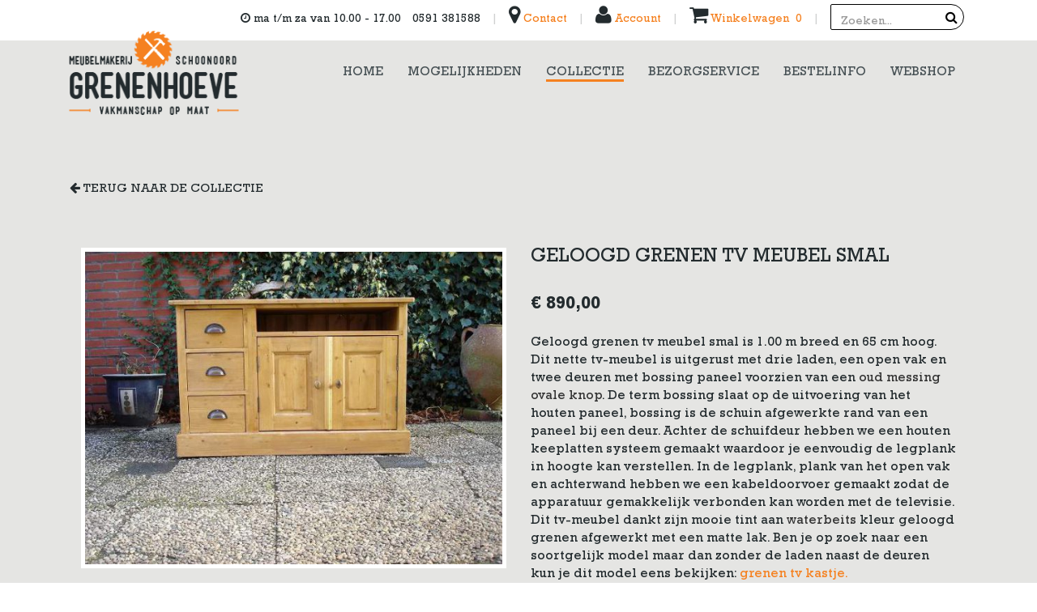

--- FILE ---
content_type: text/html; charset=UTF-8
request_url: https://meubelmakerij-grenenhoeve.nl/product/geloogd-grenen-tv-meubel-smal/
body_size: 106191
content:
<!DOCTYPE html>
<html lang="nl-NL">
    <head><meta charset="UTF-8"><script>if(navigator.userAgent.match(/MSIE|Internet Explorer/i)||navigator.userAgent.match(/Trident\/7\..*?rv:11/i)){var href=document.location.href;if(!href.match(/[?&]nowprocket/)){if(href.indexOf("?")==-1){if(href.indexOf("#")==-1){document.location.href=href+"?nowprocket=1"}else{document.location.href=href.replace("#","?nowprocket=1#")}}else{if(href.indexOf("#")==-1){document.location.href=href+"&nowprocket=1"}else{document.location.href=href.replace("#","&nowprocket=1#")}}}}</script><script>(()=>{class RocketLazyLoadScripts{constructor(){this.v="2.0.4",this.userEvents=["keydown","keyup","mousedown","mouseup","mousemove","mouseover","mouseout","touchmove","touchstart","touchend","touchcancel","wheel","click","dblclick","input"],this.attributeEvents=["onblur","onclick","oncontextmenu","ondblclick","onfocus","onmousedown","onmouseenter","onmouseleave","onmousemove","onmouseout","onmouseover","onmouseup","onmousewheel","onscroll","onsubmit"]}async t(){this.i(),this.o(),/iP(ad|hone)/.test(navigator.userAgent)&&this.h(),this.u(),this.l(this),this.m(),this.k(this),this.p(this),this._(),await Promise.all([this.R(),this.L()]),this.lastBreath=Date.now(),this.S(this),this.P(),this.D(),this.O(),this.M(),await this.C(this.delayedScripts.normal),await this.C(this.delayedScripts.defer),await this.C(this.delayedScripts.async),await this.T(),await this.F(),await this.j(),await this.A(),window.dispatchEvent(new Event("rocket-allScriptsLoaded")),this.everythingLoaded=!0,this.lastTouchEnd&&await new Promise(t=>setTimeout(t,500-Date.now()+this.lastTouchEnd)),this.I(),this.H(),this.U(),this.W()}i(){this.CSPIssue=sessionStorage.getItem("rocketCSPIssue"),document.addEventListener("securitypolicyviolation",t=>{this.CSPIssue||"script-src-elem"!==t.violatedDirective||"data"!==t.blockedURI||(this.CSPIssue=!0,sessionStorage.setItem("rocketCSPIssue",!0))},{isRocket:!0})}o(){window.addEventListener("pageshow",t=>{this.persisted=t.persisted,this.realWindowLoadedFired=!0},{isRocket:!0}),window.addEventListener("pagehide",()=>{this.onFirstUserAction=null},{isRocket:!0})}h(){let t;function e(e){t=e}window.addEventListener("touchstart",e,{isRocket:!0}),window.addEventListener("touchend",function i(o){o.changedTouches[0]&&t.changedTouches[0]&&Math.abs(o.changedTouches[0].pageX-t.changedTouches[0].pageX)<10&&Math.abs(o.changedTouches[0].pageY-t.changedTouches[0].pageY)<10&&o.timeStamp-t.timeStamp<200&&(window.removeEventListener("touchstart",e,{isRocket:!0}),window.removeEventListener("touchend",i,{isRocket:!0}),"INPUT"===o.target.tagName&&"text"===o.target.type||(o.target.dispatchEvent(new TouchEvent("touchend",{target:o.target,bubbles:!0})),o.target.dispatchEvent(new MouseEvent("mouseover",{target:o.target,bubbles:!0})),o.target.dispatchEvent(new PointerEvent("click",{target:o.target,bubbles:!0,cancelable:!0,detail:1,clientX:o.changedTouches[0].clientX,clientY:o.changedTouches[0].clientY})),event.preventDefault()))},{isRocket:!0})}q(t){this.userActionTriggered||("mousemove"!==t.type||this.firstMousemoveIgnored?"keyup"===t.type||"mouseover"===t.type||"mouseout"===t.type||(this.userActionTriggered=!0,this.onFirstUserAction&&this.onFirstUserAction()):this.firstMousemoveIgnored=!0),"click"===t.type&&t.preventDefault(),t.stopPropagation(),t.stopImmediatePropagation(),"touchstart"===this.lastEvent&&"touchend"===t.type&&(this.lastTouchEnd=Date.now()),"click"===t.type&&(this.lastTouchEnd=0),this.lastEvent=t.type,t.composedPath&&t.composedPath()[0].getRootNode()instanceof ShadowRoot&&(t.rocketTarget=t.composedPath()[0]),this.savedUserEvents.push(t)}u(){this.savedUserEvents=[],this.userEventHandler=this.q.bind(this),this.userEvents.forEach(t=>window.addEventListener(t,this.userEventHandler,{passive:!1,isRocket:!0})),document.addEventListener("visibilitychange",this.userEventHandler,{isRocket:!0})}U(){this.userEvents.forEach(t=>window.removeEventListener(t,this.userEventHandler,{passive:!1,isRocket:!0})),document.removeEventListener("visibilitychange",this.userEventHandler,{isRocket:!0}),this.savedUserEvents.forEach(t=>{(t.rocketTarget||t.target).dispatchEvent(new window[t.constructor.name](t.type,t))})}m(){const t="return false",e=Array.from(this.attributeEvents,t=>"data-rocket-"+t),i="["+this.attributeEvents.join("],[")+"]",o="[data-rocket-"+this.attributeEvents.join("],[data-rocket-")+"]",s=(e,i,o)=>{o&&o!==t&&(e.setAttribute("data-rocket-"+i,o),e["rocket"+i]=new Function("event",o),e.setAttribute(i,t))};new MutationObserver(t=>{for(const n of t)"attributes"===n.type&&(n.attributeName.startsWith("data-rocket-")||this.everythingLoaded?n.attributeName.startsWith("data-rocket-")&&this.everythingLoaded&&this.N(n.target,n.attributeName.substring(12)):s(n.target,n.attributeName,n.target.getAttribute(n.attributeName))),"childList"===n.type&&n.addedNodes.forEach(t=>{if(t.nodeType===Node.ELEMENT_NODE)if(this.everythingLoaded)for(const i of[t,...t.querySelectorAll(o)])for(const t of i.getAttributeNames())e.includes(t)&&this.N(i,t.substring(12));else for(const e of[t,...t.querySelectorAll(i)])for(const t of e.getAttributeNames())this.attributeEvents.includes(t)&&s(e,t,e.getAttribute(t))})}).observe(document,{subtree:!0,childList:!0,attributeFilter:[...this.attributeEvents,...e]})}I(){this.attributeEvents.forEach(t=>{document.querySelectorAll("[data-rocket-"+t+"]").forEach(e=>{this.N(e,t)})})}N(t,e){const i=t.getAttribute("data-rocket-"+e);i&&(t.setAttribute(e,i),t.removeAttribute("data-rocket-"+e))}k(t){Object.defineProperty(HTMLElement.prototype,"onclick",{get(){return this.rocketonclick||null},set(e){this.rocketonclick=e,this.setAttribute(t.everythingLoaded?"onclick":"data-rocket-onclick","this.rocketonclick(event)")}})}S(t){function e(e,i){let o=e[i];e[i]=null,Object.defineProperty(e,i,{get:()=>o,set(s){t.everythingLoaded?o=s:e["rocket"+i]=o=s}})}e(document,"onreadystatechange"),e(window,"onload"),e(window,"onpageshow");try{Object.defineProperty(document,"readyState",{get:()=>t.rocketReadyState,set(e){t.rocketReadyState=e},configurable:!0}),document.readyState="loading"}catch(t){console.log("WPRocket DJE readyState conflict, bypassing")}}l(t){this.originalAddEventListener=EventTarget.prototype.addEventListener,this.originalRemoveEventListener=EventTarget.prototype.removeEventListener,this.savedEventListeners=[],EventTarget.prototype.addEventListener=function(e,i,o){o&&o.isRocket||!t.B(e,this)&&!t.userEvents.includes(e)||t.B(e,this)&&!t.userActionTriggered||e.startsWith("rocket-")||t.everythingLoaded?t.originalAddEventListener.call(this,e,i,o):(t.savedEventListeners.push({target:this,remove:!1,type:e,func:i,options:o}),"mouseenter"!==e&&"mouseleave"!==e||t.originalAddEventListener.call(this,e,t.savedUserEvents.push,o))},EventTarget.prototype.removeEventListener=function(e,i,o){o&&o.isRocket||!t.B(e,this)&&!t.userEvents.includes(e)||t.B(e,this)&&!t.userActionTriggered||e.startsWith("rocket-")||t.everythingLoaded?t.originalRemoveEventListener.call(this,e,i,o):t.savedEventListeners.push({target:this,remove:!0,type:e,func:i,options:o})}}J(t,e){this.savedEventListeners=this.savedEventListeners.filter(i=>{let o=i.type,s=i.target||window;return e!==o||t!==s||(this.B(o,s)&&(i.type="rocket-"+o),this.$(i),!1)})}H(){EventTarget.prototype.addEventListener=this.originalAddEventListener,EventTarget.prototype.removeEventListener=this.originalRemoveEventListener,this.savedEventListeners.forEach(t=>this.$(t))}$(t){t.remove?this.originalRemoveEventListener.call(t.target,t.type,t.func,t.options):this.originalAddEventListener.call(t.target,t.type,t.func,t.options)}p(t){let e;function i(e){return t.everythingLoaded?e:e.split(" ").map(t=>"load"===t||t.startsWith("load.")?"rocket-jquery-load":t).join(" ")}function o(o){function s(e){const s=o.fn[e];o.fn[e]=o.fn.init.prototype[e]=function(){return this[0]===window&&t.userActionTriggered&&("string"==typeof arguments[0]||arguments[0]instanceof String?arguments[0]=i(arguments[0]):"object"==typeof arguments[0]&&Object.keys(arguments[0]).forEach(t=>{const e=arguments[0][t];delete arguments[0][t],arguments[0][i(t)]=e})),s.apply(this,arguments),this}}if(o&&o.fn&&!t.allJQueries.includes(o)){const e={DOMContentLoaded:[],"rocket-DOMContentLoaded":[]};for(const t in e)document.addEventListener(t,()=>{e[t].forEach(t=>t())},{isRocket:!0});o.fn.ready=o.fn.init.prototype.ready=function(i){function s(){parseInt(o.fn.jquery)>2?setTimeout(()=>i.bind(document)(o)):i.bind(document)(o)}return"function"==typeof i&&(t.realDomReadyFired?!t.userActionTriggered||t.fauxDomReadyFired?s():e["rocket-DOMContentLoaded"].push(s):e.DOMContentLoaded.push(s)),o([])},s("on"),s("one"),s("off"),t.allJQueries.push(o)}e=o}t.allJQueries=[],o(window.jQuery),Object.defineProperty(window,"jQuery",{get:()=>e,set(t){o(t)}})}P(){const t=new Map;document.write=document.writeln=function(e){const i=document.currentScript,o=document.createRange(),s=i.parentElement;let n=t.get(i);void 0===n&&(n=i.nextSibling,t.set(i,n));const c=document.createDocumentFragment();o.setStart(c,0),c.appendChild(o.createContextualFragment(e)),s.insertBefore(c,n)}}async R(){return new Promise(t=>{this.userActionTriggered?t():this.onFirstUserAction=t})}async L(){return new Promise(t=>{document.addEventListener("DOMContentLoaded",()=>{this.realDomReadyFired=!0,t()},{isRocket:!0})})}async j(){return this.realWindowLoadedFired?Promise.resolve():new Promise(t=>{window.addEventListener("load",t,{isRocket:!0})})}M(){this.pendingScripts=[];this.scriptsMutationObserver=new MutationObserver(t=>{for(const e of t)e.addedNodes.forEach(t=>{"SCRIPT"!==t.tagName||t.noModule||t.isWPRocket||this.pendingScripts.push({script:t,promise:new Promise(e=>{const i=()=>{const i=this.pendingScripts.findIndex(e=>e.script===t);i>=0&&this.pendingScripts.splice(i,1),e()};t.addEventListener("load",i,{isRocket:!0}),t.addEventListener("error",i,{isRocket:!0}),setTimeout(i,1e3)})})})}),this.scriptsMutationObserver.observe(document,{childList:!0,subtree:!0})}async F(){await this.X(),this.pendingScripts.length?(await this.pendingScripts[0].promise,await this.F()):this.scriptsMutationObserver.disconnect()}D(){this.delayedScripts={normal:[],async:[],defer:[]},document.querySelectorAll("script[type$=rocketlazyloadscript]").forEach(t=>{t.hasAttribute("data-rocket-src")?t.hasAttribute("async")&&!1!==t.async?this.delayedScripts.async.push(t):t.hasAttribute("defer")&&!1!==t.defer||"module"===t.getAttribute("data-rocket-type")?this.delayedScripts.defer.push(t):this.delayedScripts.normal.push(t):this.delayedScripts.normal.push(t)})}async _(){await this.L();let t=[];document.querySelectorAll("script[type$=rocketlazyloadscript][data-rocket-src]").forEach(e=>{let i=e.getAttribute("data-rocket-src");if(i&&!i.startsWith("data:")){i.startsWith("//")&&(i=location.protocol+i);try{const o=new URL(i).origin;o!==location.origin&&t.push({src:o,crossOrigin:e.crossOrigin||"module"===e.getAttribute("data-rocket-type")})}catch(t){}}}),t=[...new Map(t.map(t=>[JSON.stringify(t),t])).values()],this.Y(t,"preconnect")}async G(t){if(await this.K(),!0!==t.noModule||!("noModule"in HTMLScriptElement.prototype))return new Promise(e=>{let i;function o(){(i||t).setAttribute("data-rocket-status","executed"),e()}try{if(navigator.userAgent.includes("Firefox/")||""===navigator.vendor||this.CSPIssue)i=document.createElement("script"),[...t.attributes].forEach(t=>{let e=t.nodeName;"type"!==e&&("data-rocket-type"===e&&(e="type"),"data-rocket-src"===e&&(e="src"),i.setAttribute(e,t.nodeValue))}),t.text&&(i.text=t.text),t.nonce&&(i.nonce=t.nonce),i.hasAttribute("src")?(i.addEventListener("load",o,{isRocket:!0}),i.addEventListener("error",()=>{i.setAttribute("data-rocket-status","failed-network"),e()},{isRocket:!0}),setTimeout(()=>{i.isConnected||e()},1)):(i.text=t.text,o()),i.isWPRocket=!0,t.parentNode.replaceChild(i,t);else{const i=t.getAttribute("data-rocket-type"),s=t.getAttribute("data-rocket-src");i?(t.type=i,t.removeAttribute("data-rocket-type")):t.removeAttribute("type"),t.addEventListener("load",o,{isRocket:!0}),t.addEventListener("error",i=>{this.CSPIssue&&i.target.src.startsWith("data:")?(console.log("WPRocket: CSP fallback activated"),t.removeAttribute("src"),this.G(t).then(e)):(t.setAttribute("data-rocket-status","failed-network"),e())},{isRocket:!0}),s?(t.fetchPriority="high",t.removeAttribute("data-rocket-src"),t.src=s):t.src="data:text/javascript;base64,"+window.btoa(unescape(encodeURIComponent(t.text)))}}catch(i){t.setAttribute("data-rocket-status","failed-transform"),e()}});t.setAttribute("data-rocket-status","skipped")}async C(t){const e=t.shift();return e?(e.isConnected&&await this.G(e),this.C(t)):Promise.resolve()}O(){this.Y([...this.delayedScripts.normal,...this.delayedScripts.defer,...this.delayedScripts.async],"preload")}Y(t,e){this.trash=this.trash||[];let i=!0;var o=document.createDocumentFragment();t.forEach(t=>{const s=t.getAttribute&&t.getAttribute("data-rocket-src")||t.src;if(s&&!s.startsWith("data:")){const n=document.createElement("link");n.href=s,n.rel=e,"preconnect"!==e&&(n.as="script",n.fetchPriority=i?"high":"low"),t.getAttribute&&"module"===t.getAttribute("data-rocket-type")&&(n.crossOrigin=!0),t.crossOrigin&&(n.crossOrigin=t.crossOrigin),t.integrity&&(n.integrity=t.integrity),t.nonce&&(n.nonce=t.nonce),o.appendChild(n),this.trash.push(n),i=!1}}),document.head.appendChild(o)}W(){this.trash.forEach(t=>t.remove())}async T(){try{document.readyState="interactive"}catch(t){}this.fauxDomReadyFired=!0;try{await this.K(),this.J(document,"readystatechange"),document.dispatchEvent(new Event("rocket-readystatechange")),await this.K(),document.rocketonreadystatechange&&document.rocketonreadystatechange(),await this.K(),this.J(document,"DOMContentLoaded"),document.dispatchEvent(new Event("rocket-DOMContentLoaded")),await this.K(),this.J(window,"DOMContentLoaded"),window.dispatchEvent(new Event("rocket-DOMContentLoaded"))}catch(t){console.error(t)}}async A(){try{document.readyState="complete"}catch(t){}try{await this.K(),this.J(document,"readystatechange"),document.dispatchEvent(new Event("rocket-readystatechange")),await this.K(),document.rocketonreadystatechange&&document.rocketonreadystatechange(),await this.K(),this.J(window,"load"),window.dispatchEvent(new Event("rocket-load")),await this.K(),window.rocketonload&&window.rocketonload(),await this.K(),this.allJQueries.forEach(t=>t(window).trigger("rocket-jquery-load")),await this.K(),this.J(window,"pageshow");const t=new Event("rocket-pageshow");t.persisted=this.persisted,window.dispatchEvent(t),await this.K(),window.rocketonpageshow&&window.rocketonpageshow({persisted:this.persisted})}catch(t){console.error(t)}}async K(){Date.now()-this.lastBreath>45&&(await this.X(),this.lastBreath=Date.now())}async X(){return document.hidden?new Promise(t=>setTimeout(t)):new Promise(t=>requestAnimationFrame(t))}B(t,e){return e===document&&"readystatechange"===t||(e===document&&"DOMContentLoaded"===t||(e===window&&"DOMContentLoaded"===t||(e===window&&"load"===t||e===window&&"pageshow"===t)))}static run(){(new RocketLazyLoadScripts).t()}}RocketLazyLoadScripts.run()})();</script>
        
        <meta http-equiv="X-UA-Compatible" content="IE=edge">
        <meta name="viewport" content="width=device-width, initial-scale=1">
        <title>Geloogd grenen tv meubel smal - Tv meubels op maat - Grenenhoeve</title>
<link data-rocket-prefetch href="https://maxcdn.bootstrapcdn.com" rel="dns-prefetch">
<link data-rocket-prefetch href="https://vadikom.github.io" rel="dns-prefetch">
<link data-rocket-prefetch href="https://www.gstatic.com" rel="dns-prefetch">
<link data-rocket-prefetch href="https://www.googletagmanager.com" rel="dns-prefetch">
<link data-rocket-prefetch href="https://code.jquery.com" rel="dns-prefetch">
<link data-rocket-prefetch href="http://schema.org" rel="dns-prefetch">
<link data-rocket-prefetch href="https://www.google.com" rel="dns-prefetch">
<link data-rocket-prefetch href="https://cdnjs.cloudflare.com" rel="dns-prefetch">
<link crossorigin data-rocket-preload as="font" href="https://maxcdn.bootstrapcdn.com/font-awesome/4.5.0/fonts/fontawesome-webfont.woff2?v=4.5.0" rel="preload">
<link crossorigin data-rocket-preload as="font" href="https://meubelmakerij-grenenhoeve.nl/wp-content/themes/grenenhoeve/fonts/RockwellStd.woff2" rel="preload">
<link crossorigin data-rocket-preload as="font" href="https://meubelmakerij-grenenhoeve.nl/wp-content/themes/grenenhoeve/fonts/RockwellStd-Bold.woff2" rel="preload">
<link crossorigin data-rocket-preload as="font" href="https://meubelmakerij-grenenhoeve.nl/wp-content/plugins/woocommerce/assets/fonts/WooCommerce.woff2" rel="preload">
<style id="wpr-usedcss">@font-face{font-display:swap;font-family:FontAwesome;src:url('https://maxcdn.bootstrapcdn.com/font-awesome/4.5.0/fonts/fontawesome-webfont.eot?v=4.5.0');src:url('https://maxcdn.bootstrapcdn.com/font-awesome/4.5.0/fonts/fontawesome-webfont.eot?#iefix&v=4.5.0') format('embedded-opentype'),url('https://maxcdn.bootstrapcdn.com/font-awesome/4.5.0/fonts/fontawesome-webfont.woff2?v=4.5.0') format('woff2'),url('https://maxcdn.bootstrapcdn.com/font-awesome/4.5.0/fonts/fontawesome-webfont.woff?v=4.5.0') format('woff'),url('https://maxcdn.bootstrapcdn.com/font-awesome/4.5.0/fonts/fontawesome-webfont.ttf?v=4.5.0') format('truetype'),url('https://maxcdn.bootstrapcdn.com/font-awesome/4.5.0/fonts/fontawesome-webfont.svg?v=4.5.0#fontawesomeregular') format('svg');font-weight:400;font-style:normal}.fa{display:inline-block;font:14px/1 FontAwesome;font-size:inherit;text-rendering:auto;-webkit-font-smoothing:antialiased;-moz-osx-font-smoothing:grayscale}.fa-search:before{content:"\f002"}.fa-user:before{content:"\f007"}.fa-clock-o:before{content:"\f017"}.fa-map-marker:before{content:"\f041"}.fa-arrow-left:before{content:"\f060"}.fa-shopping-cart:before{content:"\f07a"}html{font-family:sans-serif;-webkit-text-size-adjust:100%;-ms-text-size-adjust:100%}body{margin:0}article,aside,details,figcaption,figure,footer,header,hgroup,main,nav,section,summary{display:block}audio,canvas,progress,video{display:inline-block;vertical-align:baseline}audio:not([controls]){display:none;height:0}[hidden],template{display:none}a{background-color:transparent}a:active,a:hover{outline:0}abbr[title]{border-bottom:1px dotted}b,strong{font-weight:700}h1{margin:.67em 0;font-size:2em}mark{color:#000;background:#ff0}small{font-size:80%}img{border:0}svg:not(:root){overflow:hidden}figure{margin:1em 40px}code{font-family:monospace,monospace;font-size:1em}button,input,optgroup,select,textarea{margin:0;font:inherit;color:inherit}button{overflow:visible}button,select{text-transform:none}button,html input[type=button],input[type=submit]{-webkit-appearance:button;cursor:pointer}button[disabled],html input[disabled]{cursor:default}button::-moz-focus-inner,input::-moz-focus-inner{padding:0;border:0}input{line-height:normal}input[type=checkbox],input[type=radio]{-webkit-box-sizing:border-box;-moz-box-sizing:border-box;box-sizing:border-box;padding:0}input[type=number]::-webkit-inner-spin-button,input[type=number]::-webkit-outer-spin-button{height:auto}input[type=search]{-webkit-box-sizing:content-box;-moz-box-sizing:content-box;box-sizing:content-box;-webkit-appearance:textfield}input[type=search]::-webkit-search-cancel-button,input[type=search]::-webkit-search-decoration{-webkit-appearance:none}fieldset{padding:.35em .625em .75em;margin:0 2px;border:1px solid silver}textarea{overflow:auto}optgroup{font-weight:700}table{border-spacing:0;border-collapse:collapse}td,th{padding:0}@media print{*,:after,:before{color:#000!important;text-shadow:none!important;background:0 0!important;-webkit-box-shadow:none!important;box-shadow:none!important}a,a:visited{text-decoration:underline}a[href]:after{content:" (" attr(href) ")"}abbr[title]:after{content:" (" attr(title) ")"}a[href^="#"]:after,a[href^="javascript:"]:after{content:""}img,tr{page-break-inside:avoid}img{max-width:100%!important}h3,p{orphans:3;widows:3}h3{page-break-after:avoid}.navbar{display:none}.label{border:1px solid #000}.table{border-collapse:collapse!important}.table td,.table th{background-color:#fff!important}}*{-webkit-box-sizing:border-box;-moz-box-sizing:border-box;box-sizing:border-box}:after,:before{-webkit-box-sizing:border-box;-moz-box-sizing:border-box;box-sizing:border-box}html{font-size:10px;-webkit-tap-highlight-color:transparent}body{font-family:"Helvetica Neue",Helvetica,Arial,sans-serif;font-size:14px;line-height:1.42857143;color:#333;background-color:#fff}button,input,select,textarea{font-family:inherit;font-size:inherit;line-height:inherit}a{color:#337ab7;text-decoration:none}a:focus,a:hover{color:#23527c;text-decoration:underline}a:focus{outline:dotted thin;outline:-webkit-focus-ring-color auto 5px;outline-offset:-2px}figure{margin:0}img{vertical-align:middle}.sr-only{position:absolute;width:1px;height:1px;padding:0;margin:-1px;overflow:hidden;clip:rect(0,0,0,0);border:0}[role=button]{cursor:pointer}h1,h3,h6{font-family:inherit;font-weight:500;line-height:1.1;color:inherit}h1 small,h3 small,h6 small{font-weight:400;line-height:1;color:#777}h1,h3{margin-top:20px;margin-bottom:10px}h1 small,h3 small{font-size:65%}h6{margin-top:10px;margin-bottom:10px}h6 small{font-size:75%}h1{font-size:36px}h3{font-size:24px}h6{font-size:12px}p{margin:0 0 10px}small{font-size:85%}.mark,mark{padding:.2em;background-color:#fcf8e3}.text-center{text-align:center}ul{margin-top:0;margin-bottom:10px}ul ul{margin-bottom:0}.list-inline{padding-left:0;margin-left:-5px;list-style:none}.list-inline>li{display:inline-block;padding-right:5px;padding-left:5px}dl{margin-top:0;margin-bottom:20px}dd,dt{line-height:1.42857143}dt{font-weight:700}dd{margin-left:0}abbr[data-original-title],abbr[title]{cursor:help;border-bottom:1px dotted #777}address{margin-bottom:20px;font-style:normal;line-height:1.42857143}code{font-family:Menlo,Monaco,Consolas,"Courier New",monospace}code{padding:2px 4px;font-size:90%;color:#c7254e;background-color:#f9f2f4;border-radius:4px}.container{padding-right:15px;padding-left:15px;margin-right:auto;margin-left:auto}@media (min-width:768px){.container{width:750px}}@media (min-width:992px){.container{width:970px}}@media (min-width:1200px){.container{width:1170px}}.container-fluid{padding-right:15px;padding-left:15px;margin-right:auto;margin-left:auto}.row{margin-right:-15px;margin-left:-15px}.col-md-12,.col-md-3,.col-md-4,.col-md-6,.col-md-8,.col-xs-6{position:relative;min-height:1px;padding-right:15px;padding-left:15px}.col-xs-6{float:left}.col-xs-6{width:50%}@media (min-width:992px){.col-md-12,.col-md-3,.col-md-4,.col-md-6,.col-md-8{float:left}.col-md-12{width:100%}.col-md-8{width:66.66666667%}.col-md-6{width:50%}.col-md-4{width:33.33333333%}.col-md-3{width:25%}}table{background-color:transparent}caption{padding-top:8px;padding-bottom:8px;color:#777;text-align:left}th{text-align:left}.table{width:100%;max-width:100%;margin-bottom:20px}.table>tbody>tr>td,.table>tbody>tr>th{padding:8px;line-height:1.42857143;vertical-align:top;border-top:1px solid #ddd}.table>tbody+tbody{border-top:2px solid #ddd}.table .table{background-color:#fff}table td[class*=col-],table th[class*=col-]{position:static;display:table-cell;float:none}.table>tbody>tr.active>td,.table>tbody>tr.active>th,.table>tbody>tr>td.active,.table>tbody>tr>th.active{background-color:#f5f5f5}.table>tbody>tr.success>td,.table>tbody>tr.success>th,.table>tbody>tr>td.success,.table>tbody>tr>th.success{background-color:#dff0d8}.table>tbody>tr.info>td,.table>tbody>tr.info>th,.table>tbody>tr>td.info,.table>tbody>tr>th.info{background-color:#d9edf7}fieldset{min-width:0;padding:0;margin:0;border:0}label{display:inline-block;max-width:100%;margin-bottom:5px;font-weight:700}input[type=search]{-webkit-box-sizing:border-box;-moz-box-sizing:border-box;box-sizing:border-box}input[type=checkbox],input[type=radio]{margin:4px 0 0;line-height:normal}input[type=file]{display:block}input[type=range]{display:block;width:100%}select[multiple],select[size]{height:auto}input[type=checkbox]:focus,input[type=file]:focus,input[type=radio]:focus{outline:dotted thin;outline:-webkit-focus-ring-color auto 5px;outline-offset:-2px}output{display:block;padding-top:7px;font-size:14px;line-height:1.42857143;color:#555}.form-control{display:block;width:100%;height:34px;padding:6px 12px;font-size:14px;line-height:1.42857143;color:#555;background-color:#fff;background-image:none;border:1px solid #ccc;border-radius:4px;-webkit-box-shadow:inset 0 1px 1px rgba(0,0,0,.075);box-shadow:inset 0 1px 1px rgba(0,0,0,.075);-webkit-transition:border-color .15s ease-in-out,-webkit-box-shadow .15s ease-in-out;-o-transition:border-color .15s ease-in-out,box-shadow .15s ease-in-out;transition:border-color ease-in-out .15s,box-shadow ease-in-out .15s}.form-control:focus{border-color:#66afe9;outline:0;-webkit-box-shadow:inset 0 1px 1px rgba(0,0,0,.075),0 0 8px rgba(102,175,233,.6);box-shadow:inset 0 1px 1px rgba(0,0,0,.075),0 0 8px rgba(102,175,233,.6)}.form-control::-moz-placeholder{color:#999;opacity:1}.form-control:-ms-input-placeholder{color:#999}.form-control::-webkit-input-placeholder{color:#999}.form-control::-ms-expand{background-color:transparent;border:0}.form-control[disabled],.form-control[readonly],fieldset[disabled] .form-control{background-color:#eee;opacity:1}.form-control[disabled],fieldset[disabled] .form-control{cursor:not-allowed}textarea.form-control{height:auto}input[type=search]{-webkit-appearance:none}@media screen and (-webkit-min-device-pixel-ratio:0){input[type=date].form-control,input[type=month].form-control,input[type=time].form-control{line-height:34px}}.form-group{margin-bottom:15px}.checkbox,.radio{position:relative;display:block;margin-top:10px;margin-bottom:10px}.checkbox label,.radio label{min-height:20px;padding-left:20px;margin-bottom:0;font-weight:400;cursor:pointer}.checkbox input[type=checkbox],.radio input[type=radio]{position:absolute;margin-left:-20px}.checkbox+.checkbox,.radio+.radio{margin-top:-5px}fieldset[disabled] input[type=checkbox],fieldset[disabled] input[type=radio],input[type=checkbox].disabled,input[type=checkbox][disabled],input[type=radio].disabled,input[type=radio][disabled]{cursor:not-allowed}.checkbox-inline.disabled,.radio-inline.disabled{cursor:not-allowed}.checkbox.disabled label,.radio.disabled label,fieldset[disabled] .checkbox label,fieldset[disabled] .radio label{cursor:not-allowed}.has-feedback{position:relative}.has-feedback .form-control{padding-right:42.5px}.btn{display:inline-block;padding:6px 12px;margin-bottom:0;font-size:14px;font-weight:400;line-height:1.42857143;text-align:center;white-space:nowrap;vertical-align:middle;-ms-touch-action:manipulation;touch-action:manipulation;cursor:pointer;-webkit-user-select:none;-moz-user-select:none;-ms-user-select:none;user-select:none;background-image:none;border:1px solid transparent;border-radius:4px}.btn.active.focus,.btn.active:focus,.btn.focus,.btn:active.focus,.btn:active:focus,.btn:focus{outline:dotted thin;outline:-webkit-focus-ring-color auto 5px;outline-offset:-2px}.btn.focus,.btn:focus,.btn:hover{color:#333;text-decoration:none}.btn.active,.btn:active{background-image:none;outline:0;-webkit-box-shadow:inset 0 3px 5px rgba(0,0,0,.125);box-shadow:inset 0 3px 5px rgba(0,0,0,.125)}.btn.disabled,.btn[disabled],fieldset[disabled] .btn{cursor:not-allowed;-webkit-box-shadow:none;box-shadow:none;opacity:.65}a.btn.disabled,fieldset[disabled] a.btn{pointer-events:none}.btn-default{color:#333;background-color:#fff;border-color:#ccc}.btn-default.focus,.btn-default:focus{color:#333;background-color:#e6e6e6;border-color:#8c8c8c}.btn-default:hover{color:#333;background-color:#e6e6e6;border-color:#adadad}.btn-default.active,.btn-default:active{color:#333;background-color:#e6e6e6;border-color:#adadad}.btn-default.active.focus,.btn-default.active:focus,.btn-default.active:hover,.btn-default:active.focus,.btn-default:active:focus,.btn-default:active:hover{color:#333;background-color:#d4d4d4;border-color:#8c8c8c}.btn-default.active,.btn-default:active{background-image:none}.btn-default.disabled.focus,.btn-default.disabled:focus,.btn-default.disabled:hover,.btn-default[disabled].focus,.btn-default[disabled]:focus,.btn-default[disabled]:hover,fieldset[disabled] .btn-default.focus,fieldset[disabled] .btn-default:focus,fieldset[disabled] .btn-default:hover{background-color:#fff;border-color:#ccc}.btn-primary.disabled.focus,.btn-primary.disabled:focus,.btn-primary.disabled:hover{background-color:#337ab7;border-color:#2e6da4}.btn-success.disabled.focus,.btn-success.disabled:focus,.btn-success.disabled:hover{background-color:#5cb85c;border-color:#4cae4c}.btn-info{color:#fff;background-color:#5bc0de;border-color:#46b8da}.btn-info.focus,.btn-info:focus{color:#fff;background-color:#31b0d5;border-color:#1b6d85}.btn-info:hover{color:#fff;background-color:#31b0d5;border-color:#269abc}.btn-info.active,.btn-info:active{color:#fff;background-color:#31b0d5;border-color:#269abc}.btn-info.active.focus,.btn-info.active:focus,.btn-info.active:hover,.btn-info:active.focus,.btn-info:active:focus,.btn-info:active:hover{color:#fff;background-color:#269abc;border-color:#1b6d85}.btn-info.active,.btn-info:active{background-image:none}.btn-info.disabled.focus,.btn-info.disabled:focus,.btn-info.disabled:hover,.btn-info[disabled].focus,.btn-info[disabled]:focus,.btn-info[disabled]:hover,fieldset[disabled] .btn-info.focus,fieldset[disabled] .btn-info:focus,fieldset[disabled] .btn-info:hover{background-color:#5bc0de;border-color:#46b8da}.btn-warning.disabled.focus,.btn-warning.disabled:focus,.btn-warning.disabled:hover{background-color:#f0ad4e;border-color:#eea236}.btn-danger.disabled.focus,.btn-danger.disabled:focus,.btn-danger.disabled:hover{background-color:#d9534f;border-color:#d43f3a}.btn-link{font-weight:400;color:#337ab7;border-radius:0}.btn-link,.btn-link.active,.btn-link:active,.btn-link[disabled],fieldset[disabled] .btn-link{background-color:transparent;-webkit-box-shadow:none;box-shadow:none}.btn-link,.btn-link:active,.btn-link:focus,.btn-link:hover{border-color:transparent}.btn-link:focus,.btn-link:hover{color:#23527c;text-decoration:underline;background-color:transparent}.btn-link[disabled]:focus,.btn-link[disabled]:hover,fieldset[disabled] .btn-link:focus,fieldset[disabled] .btn-link:hover{color:#777;text-decoration:none}.fade{opacity:0;-webkit-transition:opacity .15s linear;-o-transition:opacity .15s linear;transition:opacity .15s linear}.fade.in{opacity:1}.collapse{display:none}.collapse.in{display:block}tr.collapse.in{display:table-row}tbody.collapse.in{display:table-row-group}.collapsing{position:relative;height:0;overflow:hidden;-webkit-transition-timing-function:ease;-o-transition-timing-function:ease;transition-timing-function:ease;-webkit-transition-duration:.35s;-o-transition-duration:.35s;transition-duration:.35s;-webkit-transition-property:height,visibility;-o-transition-property:height,visibility;transition-property:height,visibility}.dropdown{position:relative}.dropdown-menu{position:absolute;top:100%;left:0;z-index:1000;display:none;float:left;min-width:160px;padding:5px 0;margin:2px 0 0;font-size:14px;text-align:left;list-style:none;background-color:#fff;-webkit-background-clip:padding-box;background-clip:padding-box;border:1px solid #ccc;border:1px solid rgba(0,0,0,.15);border-radius:4px;-webkit-box-shadow:0 6px 12px rgba(0,0,0,.175);box-shadow:0 6px 12px rgba(0,0,0,.175)}.dropdown-menu>li>a{display:block;padding:3px 20px;clear:both;font-weight:400;line-height:1.42857143;color:#333;white-space:nowrap}.dropdown-menu>li>a:focus,.dropdown-menu>li>a:hover{color:#262626;text-decoration:none;background-color:#f5f5f5}.dropdown-menu>.active>a,.dropdown-menu>.active>a:focus,.dropdown-menu>.active>a:hover{color:#fff;text-decoration:none;background-color:#337ab7;outline:0}.dropdown-menu>.disabled>a,.dropdown-menu>.disabled>a:focus,.dropdown-menu>.disabled>a:hover{color:#777}.dropdown-menu>.disabled>a:focus,.dropdown-menu>.disabled>a:hover{text-decoration:none;cursor:not-allowed;background-color:transparent;background-image:none}.open>.dropdown-menu{display:block}.open>a{outline:0}.dropdown-backdrop{position:fixed;top:0;right:0;bottom:0;left:0;z-index:990}[data-toggle=buttons]>.btn input[type=checkbox],[data-toggle=buttons]>.btn input[type=radio]{position:absolute;clip:rect(0,0,0,0);pointer-events:none}.nav{padding-left:0;margin-bottom:0;list-style:none}.nav>li{position:relative;display:block}.nav>li>a{position:relative;display:block;padding:10px 15px}.nav>li>a:focus,.nav>li>a:hover{text-decoration:none;background-color:#eee}.nav>li.disabled>a{color:#777}.nav>li.disabled>a:focus,.nav>li.disabled>a:hover{color:#777;text-decoration:none;cursor:not-allowed;background-color:transparent}.nav .open>a,.nav .open>a:focus,.nav .open>a:hover{background-color:#eee;border-color:#337ab7}.nav>li>a>img{max-width:none}.navbar{position:relative;min-height:50px;margin-bottom:20px;border:1px solid transparent}.navbar-collapse{padding-right:15px;padding-left:15px;overflow-x:visible;-webkit-overflow-scrolling:touch;border-top:1px solid transparent;-webkit-box-shadow:inset 0 1px 0 rgba(255,255,255,.1);box-shadow:inset 0 1px 0 rgba(255,255,255,.1)}.navbar-collapse.in{overflow-y:auto}.navbar-fixed-top .navbar-collapse{max-height:340px}@media (max-device-width:480px) and (orientation:landscape){.navbar-fixed-top .navbar-collapse{max-height:200px}}.container-fluid>.navbar-collapse,.container-fluid>.navbar-header,.container>.navbar-collapse,.container>.navbar-header{margin-right:-15px;margin-left:-15px}.navbar-fixed-top{position:fixed;right:0;left:0;z-index:1030}@media (min-width:768px){.navbar{border-radius:4px}.navbar-header{float:left}.navbar-collapse{width:auto;border-top:0;-webkit-box-shadow:none;box-shadow:none}.navbar-collapse.collapse{display:block!important;height:auto!important;padding-bottom:0;overflow:visible!important}.navbar-collapse.in{overflow-y:visible}.navbar-fixed-top .navbar-collapse{padding-right:0;padding-left:0}.container-fluid>.navbar-collapse,.container-fluid>.navbar-header,.container>.navbar-collapse,.container>.navbar-header{margin-right:0;margin-left:0}.navbar-fixed-top{border-radius:0}.navbar-toggle{display:none}}.navbar-fixed-top{top:0;border-width:0 0 1px}.navbar-toggle{position:relative;float:right;padding:9px 10px;margin-top:8px;margin-right:15px;margin-bottom:8px;background-color:transparent;background-image:none;border:1px solid transparent;border-radius:4px}.navbar-toggle:focus{outline:0}.navbar-toggle .icon-bar{display:block;width:22px;height:2px;border-radius:1px}.navbar-toggle .icon-bar+.icon-bar{margin-top:4px}.navbar-nav{margin:7.5px -15px}.navbar-nav>li>a{padding-top:10px;padding-bottom:10px;line-height:20px}@media (max-width:767px){.navbar-nav .open .dropdown-menu{position:static;float:none;width:auto;margin-top:0;background-color:transparent;border:0;-webkit-box-shadow:none;box-shadow:none}.navbar-nav .open .dropdown-menu>li>a{padding:5px 15px 5px 25px}.navbar-nav .open .dropdown-menu>li>a{line-height:20px}.navbar-nav .open .dropdown-menu>li>a:focus,.navbar-nav .open .dropdown-menu>li>a:hover{background-image:none}.navbar-default .navbar-nav .open .dropdown-menu>.disabled>a,.navbar-default .navbar-nav .open .dropdown-menu>.disabled>a:focus,.navbar-default .navbar-nav .open .dropdown-menu>.disabled>a:hover{color:#ccc;background-color:transparent}}@media (min-width:768px){.navbar-nav{float:left;margin:0}.navbar-nav>li{float:left}.navbar-nav>li>a{padding-top:15px;padding-bottom:15px}}.navbar-nav>li>.dropdown-menu{margin-top:0;border-top-left-radius:0;border-top-right-radius:0}.navbar-default .navbar-nav>.disabled>a,.navbar-default .navbar-nav>.disabled>a:focus,.navbar-default .navbar-nav>.disabled>a:hover{color:#ccc;background-color:transparent}.navbar-inverse{background-color:#222;border-color:#080808}.navbar-inverse .navbar-nav>li>a{color:#9d9d9d}.navbar-inverse .navbar-nav>li>a:focus,.navbar-inverse .navbar-nav>li>a:hover{color:#fff;background-color:transparent}.navbar-inverse .navbar-nav>.active>a,.navbar-inverse .navbar-nav>.active>a:focus,.navbar-inverse .navbar-nav>.active>a:hover{color:#fff;background-color:#080808}.navbar-inverse .navbar-nav>.disabled>a,.navbar-inverse .navbar-nav>.disabled>a:focus,.navbar-inverse .navbar-nav>.disabled>a:hover{color:#444;background-color:transparent}.navbar-inverse .navbar-toggle{border-color:#333}.navbar-inverse .navbar-toggle:focus,.navbar-inverse .navbar-toggle:hover{background-color:#333}.navbar-inverse .navbar-toggle .icon-bar{background-color:#fff}.navbar-inverse .navbar-collapse{border-color:#101010}.navbar-inverse .navbar-nav>.open>a,.navbar-inverse .navbar-nav>.open>a:focus,.navbar-inverse .navbar-nav>.open>a:hover{color:#fff;background-color:#080808}.navbar-inverse .btn-link{color:#9d9d9d}.navbar-inverse .btn-link:focus,.navbar-inverse .btn-link:hover{color:#fff}.navbar-inverse .btn-link[disabled]:focus,.navbar-inverse .btn-link[disabled]:hover,fieldset[disabled] .navbar-inverse .btn-link:focus,fieldset[disabled] .navbar-inverse .btn-link:hover{color:#444}.breadcrumb{padding:8px 15px;margin-bottom:20px;list-style:none;background-color:#f5f5f5;border-radius:4px}.breadcrumb>li{display:inline-block}.breadcrumb>li+li:before{padding:0 5px;color:#ccc;content:"/\00a0"}.breadcrumb>.active{color:#777}.pagination>.disabled>a,.pagination>.disabled>a:focus,.pagination>.disabled>a:hover,.pagination>.disabled>span,.pagination>.disabled>span:focus,.pagination>.disabled>span:hover{color:#777;cursor:not-allowed;background-color:#fff;border-color:#ddd}.pager .disabled>a,.pager .disabled>a:focus,.pager .disabled>a:hover,.pager .disabled>span{color:#777;cursor:not-allowed;background-color:#fff}.label{display:inline;padding:.2em .6em .3em;font-size:75%;font-weight:700;line-height:1;color:#fff;text-align:center;white-space:nowrap;vertical-align:baseline;border-radius:.25em}a.label:focus,a.label:hover{color:#fff;text-decoration:none;cursor:pointer}.label:empty{display:none}.btn .label{position:relative;top:-1px}.alert{padding:15px;margin-bottom:20px;border:1px solid transparent;border-radius:4px}.alert>p,.alert>ul{margin-bottom:0}.alert>p+p{margin-top:5px}.progress{height:20px;margin-bottom:20px;overflow:hidden;background-color:#f5f5f5;border-radius:4px;-webkit-box-shadow:inset 0 1px 2px rgba(0,0,0,.1);box-shadow:inset 0 1px 2px rgba(0,0,0,.1)}.list-group-item.disabled,.list-group-item.disabled:focus,.list-group-item.disabled:hover{color:#777;cursor:not-allowed;background-color:#eee}.list-group-item.disabled .list-group-item-heading,.list-group-item.disabled:focus .list-group-item-heading,.list-group-item.disabled:hover .list-group-item-heading{color:inherit}.list-group-item.disabled .list-group-item-text,.list-group-item.disabled:focus .list-group-item-text,.list-group-item.disabled:hover .list-group-item-text{color:#777}.panel{margin-bottom:20px;background-color:#fff;border:1px solid transparent;border-radius:4px;-webkit-box-shadow:0 1px 1px rgba(0,0,0,.05);box-shadow:0 1px 1px rgba(0,0,0,.05)}.panel>.table{margin-bottom:0}.panel>.table caption{padding-right:15px;padding-left:15px}.panel>.table:first-child{border-top-left-radius:3px;border-top-right-radius:3px}.panel>.table:first-child>tbody:first-child>tr:first-child{border-top-left-radius:3px;border-top-right-radius:3px}.panel>.table:first-child>tbody:first-child>tr:first-child td:first-child,.panel>.table:first-child>tbody:first-child>tr:first-child th:first-child{border-top-left-radius:3px}.panel>.table:first-child>tbody:first-child>tr:first-child td:last-child,.panel>.table:first-child>tbody:first-child>tr:first-child th:last-child{border-top-right-radius:3px}.panel>.table:last-child{border-bottom-right-radius:3px;border-bottom-left-radius:3px}.panel>.table:last-child>tbody:last-child>tr:last-child{border-bottom-right-radius:3px;border-bottom-left-radius:3px}.panel>.table:last-child>tbody:last-child>tr:last-child td:first-child,.panel>.table:last-child>tbody:last-child>tr:last-child th:first-child{border-bottom-left-radius:3px}.panel>.table:last-child>tbody:last-child>tr:last-child td:last-child,.panel>.table:last-child>tbody:last-child>tr:last-child th:last-child{border-bottom-right-radius:3px}.panel>.table>tbody:first-child>tr:first-child td,.panel>.table>tbody:first-child>tr:first-child th{border-top:0}.close{float:right;font-size:21px;font-weight:700;line-height:1;color:#000;text-shadow:0 1px 0 #fff;opacity:.2}.close:focus,.close:hover{color:#000;text-decoration:none;cursor:pointer;opacity:.5}button.close{-webkit-appearance:none;padding:0;cursor:pointer;background:0 0;border:0}.modal-open{overflow:hidden}.modal-dialog{position:relative;width:auto;margin:10px}.modal-content{position:relative;background-color:#fff;-webkit-background-clip:padding-box;background-clip:padding-box;border:1px solid #999;border:1px solid rgba(0,0,0,.2);border-radius:6px;outline:0;-webkit-box-shadow:0 3px 9px rgba(0,0,0,.5);box-shadow:0 3px 9px rgba(0,0,0,.5)}.modal-backdrop{position:fixed;top:0;right:0;bottom:0;left:0;z-index:1040;background-color:#000}.modal-backdrop.fade{opacity:0}.modal-backdrop.in{opacity:.5}.modal-scrollbar-measure{position:absolute;top:-9999px;width:50px;height:50px;overflow:scroll}@media (min-width:768px){.modal-dialog{width:600px;margin:30px auto}.modal-content{-webkit-box-shadow:0 5px 15px rgba(0,0,0,.5);box-shadow:0 5px 15px rgba(0,0,0,.5)}}.tooltip{position:absolute;z-index:1070;display:block;font-family:"Helvetica Neue",Helvetica,Arial,sans-serif;font-size:12px;font-style:normal;font-weight:400;line-height:1.42857143;text-align:left;text-align:start;text-decoration:none;text-shadow:none;text-transform:none;letter-spacing:normal;word-break:normal;word-spacing:normal;word-wrap:normal;white-space:normal;opacity:0;line-break:auto}.tooltip.in{opacity:.9}.tooltip.top{padding:5px 0;margin-top:-3px}.tooltip.right{padding:0 5px;margin-left:3px}.tooltip.bottom{padding:5px 0;margin-top:3px}.tooltip.left{padding:0 5px;margin-left:-3px}.tooltip-inner{max-width:200px;padding:3px 8px;color:#fff;text-align:center;background-color:#000;border-radius:4px}.tooltip-arrow{position:absolute;width:0;height:0;border-color:transparent;border-style:solid}.tooltip.top .tooltip-arrow{bottom:0;left:50%;margin-left:-5px;border-width:5px 5px 0;border-top-color:#000}.tooltip.right .tooltip-arrow{top:50%;left:0;margin-top:-5px;border-width:5px 5px 5px 0;border-right-color:#000}.tooltip.left .tooltip-arrow{top:50%;right:0;margin-top:-5px;border-width:5px 0 5px 5px;border-left-color:#000}.tooltip.bottom .tooltip-arrow{top:0;left:50%;margin-left:-5px;border-width:0 5px 5px;border-bottom-color:#000}.tooltip.bottom-left .tooltip-arrow{top:0;right:5px;margin-top:-5px;border-width:0 5px 5px;border-bottom-color:#000}.popover{position:absolute;top:0;left:0;z-index:1060;display:none;max-width:276px;padding:1px;font-family:"Helvetica Neue",Helvetica,Arial,sans-serif;font-size:14px;font-style:normal;font-weight:400;line-height:1.42857143;text-align:left;text-align:start;text-decoration:none;text-shadow:none;text-transform:none;letter-spacing:normal;word-break:normal;word-spacing:normal;word-wrap:normal;white-space:normal;background-color:#fff;-webkit-background-clip:padding-box;background-clip:padding-box;border:1px solid #ccc;border:1px solid rgba(0,0,0,.2);border-radius:6px;-webkit-box-shadow:0 5px 10px rgba(0,0,0,.2);box-shadow:0 5px 10px rgba(0,0,0,.2);line-break:auto}.popover.top{margin-top:-10px}.popover.right{margin-left:10px}.popover.bottom{margin-top:10px}.popover.left{margin-left:-10px}.popover-title{padding:8px 14px;margin:0;font-size:14px;background-color:#f7f7f7;border-bottom:1px solid #ebebeb;border-radius:5px 5px 0 0}.popover-content{padding:9px 14px}.popover>.arrow,.popover>.arrow:after{position:absolute;display:block;width:0;height:0;border-color:transparent;border-style:solid}.popover>.arrow{border-width:11px}.popover>.arrow:after{content:"";border-width:10px}.popover.top>.arrow{bottom:-11px;left:50%;margin-left:-11px;border-top-color:#999;border-top-color:rgba(0,0,0,.25);border-bottom-width:0}.popover.top>.arrow:after{bottom:1px;margin-left:-10px;content:" ";border-top-color:#fff;border-bottom-width:0}.popover.right>.arrow{top:50%;left:-11px;margin-top:-11px;border-right-color:#999;border-right-color:rgba(0,0,0,.25);border-left-width:0}.popover.right>.arrow:after{bottom:-10px;left:1px;content:" ";border-right-color:#fff;border-left-width:0}.popover.bottom>.arrow{top:-11px;left:50%;margin-left:-11px;border-top-width:0;border-bottom-color:#999;border-bottom-color:rgba(0,0,0,.25)}.popover.bottom>.arrow:after{top:1px;margin-left:-10px;content:" ";border-top-width:0;border-bottom-color:#fff}.popover.left>.arrow{top:50%;right:-11px;margin-top:-11px;border-right-width:0;border-left-color:#999;border-left-color:rgba(0,0,0,.25)}.popover.left>.arrow:after{right:1px;bottom:-10px;content:" ";border-right-width:0;border-left-color:#fff}.carousel{position:relative}.carousel-indicators{position:absolute;bottom:10px;left:50%;z-index:15;width:60%;padding-left:0;margin-left:-30%;text-align:center;list-style:none}.carousel-indicators li{display:inline-block;width:10px;height:10px;margin:1px;text-indent:-999px;cursor:pointer;background-color:rgba(0,0,0,0);border:1px solid #fff;border-radius:10px}.carousel-indicators .active{width:12px;height:12px;margin:0;background-color:#fff}@media screen and (min-width:768px){.carousel-indicators{bottom:20px}}.container-fluid:after,.container-fluid:before,.container:after,.container:before,.nav:after,.nav:before,.navbar-collapse:after,.navbar-collapse:before,.navbar-header:after,.navbar-header:before,.navbar:after,.navbar:before,.row:after,.row:before{display:table;content:" "}.container-fluid:after,.container:after,.nav:after,.navbar-collapse:after,.navbar-header:after,.navbar:after,.row:after{clear:both}.hide{display:none!important}.show{display:block!important}.hidden{display:none!important}.affix{position:fixed}@-ms-viewport{width:device-width}@media (max-width:767px){.navbar-inverse .navbar-nav .open .dropdown-menu>li>a{color:#9d9d9d}.navbar-inverse .navbar-nav .open .dropdown-menu>li>a:focus,.navbar-inverse .navbar-nav .open .dropdown-menu>li>a:hover{color:#fff;background-color:transparent}.navbar-inverse .navbar-nav .open .dropdown-menu>.active>a,.navbar-inverse .navbar-nav .open .dropdown-menu>.active>a:focus,.navbar-inverse .navbar-nav .open .dropdown-menu>.active>a:hover{color:#fff;background-color:#080808}.navbar-inverse .navbar-nav .open .dropdown-menu>.disabled>a,.navbar-inverse .navbar-nav .open .dropdown-menu>.disabled>a:focus,.navbar-inverse .navbar-nav .open .dropdown-menu>.disabled>a:hover{color:#444;background-color:transparent}.hidden-xs{display:none!important}}@media (min-width:768px) and (max-width:991px){.hidden-sm{display:none!important}}@font-face{font-display:swap;font-family:RockwellStd;src:url('https://meubelmakerij-grenenhoeve.nl/wp-content/themes/grenenhoeve/fonts/RockwellStd.eot');src:url('https://meubelmakerij-grenenhoeve.nl/wp-content/themes/grenenhoeve/fonts/RockwellStd.eot?#iefix') format('embedded-opentype'),url('https://meubelmakerij-grenenhoeve.nl/wp-content/themes/grenenhoeve/fonts/RockwellStd.woff2') format('woff2'),url('https://meubelmakerij-grenenhoeve.nl/wp-content/themes/grenenhoeve/fonts/RockwellStd.woff') format('woff'),url('https://meubelmakerij-grenenhoeve.nl/wp-content/themes/grenenhoeve/fonts/RockwellStd.ttf') format('truetype'),url('https://meubelmakerij-grenenhoeve.nl/wp-content/themes/grenenhoeve/fonts/RockwellStd.svg#RockwellStd') format('svg');font-weight:400;font-style:normal}@font-face{font-display:swap;font-family:RockwellStd-Bold;src:url('https://meubelmakerij-grenenhoeve.nl/wp-content/themes/grenenhoeve/fonts/RockwellStd-Bold.eot');src:url('https://meubelmakerij-grenenhoeve.nl/wp-content/themes/grenenhoeve/fonts/RockwellStd-Bold.eot?#iefix') format('embedded-opentype'),url('https://meubelmakerij-grenenhoeve.nl/wp-content/themes/grenenhoeve/fonts/RockwellStd-Bold.woff2') format('woff2'),url('https://meubelmakerij-grenenhoeve.nl/wp-content/themes/grenenhoeve/fonts/RockwellStd-Bold.woff') format('woff'),url('https://meubelmakerij-grenenhoeve.nl/wp-content/themes/grenenhoeve/fonts/RockwellStd-Bold.ttf') format('truetype'),url('https://meubelmakerij-grenenhoeve.nl/wp-content/themes/grenenhoeve/fonts/RockwellStd-Bold.svg#RockwellStd-Bold') format('svg');font-weight:700;font-style:normal}body{font-family:RockwellStd,sans-serif;font-size:16px;color:#232b2e}a{color:#f58120}a>img{position:relative}img{width:100%;vertical-align:top}b,strong{font-family:RockwellStd-Bold}h1,h3,h6{font-family:RockwellStd,sans-serif;margin-bottom:30px;margin-top:0;text-transform:uppercase}h3{font-size:18px}img{width:100%;max-width:100%}p{margin-bottom:20px}.grid-item a:hover img,.images a:hover img{opacity:.9}.btn{border-radius:0;font-size:15px;padding:10px 0;text-transform:uppercase;width:220px}.btn-default{background-color:transparent;border:3px solid #232b2e;border-color:#232b2e;color:#232b2e;margin-bottom:30px}.btn-default.active,.btn-default.focus,.btn-default:active,.btn-default:focus,.btn-default:hover{background-color:#232b2e;border-color:#232b2e;color:#fff}.btn-info{background-color:transparent;border:3px solid #cdcdca;border-color:#cdcdca;color:#cdcdca}.btn-info.active,.btn-info.focus,.btn-info:active,.btn-info:focus,.btn-info:hover{background-color:#cdcdca;border-color:#cdcdca;color:#232b2e}.btn-link{color:#232b2e}.btn-quote{background-color:transparent!important;border:3px solid #232b2e!important;border-color:#232b2e!important;border-radius:0!important;color:#232b2e!important;font-weight:300!important;line-height:1.42857143!important;padding:10px 0!important}.btn-quote.active,.btn-quote.focus,.btn-quote:active,.btn-quote:focus,.btn-quote:hover{background-color:#232b2e!important;border-color:#232b2e!important;color:#fff!important}.button{background-color:transparent!important;border:3px solid #232b2e!important;border-color:#232b2e!important;border-radius:0!important;color:#232b2e!important;font-size:15px!important;font-weight:300!important;line-height:1.42857143!important;padding:10px 30px!important;text-align:center!important;text-transform:uppercase!important;width:auto!important}.button.active,.button.focus,.button:active,.button:focus,.button:hover{background-color:#232b2e!important;border-color:#232b2e!important;color:#fff!important}.form-control{border:3px solid #232b2e;border-radius:0}textarea.form-control{height:186px;margin-bottom:30px}input.form-control{height:42px!important;margin-bottom:30px}.wpcf7-form p{margin-bottom:30px}.navbar-fixed-top ul.list-inline a:hover{color:#232b2e}.navbar-fixed-top ul.list-inline li{height:22px}.navbar-fixed-top ul.list-inline li.search label{cursor:pointer;float:right;height:37px;width:auto}.navbar-fixed-top ul.list-inline li.stripe-gray{color:#d0d1d1}.logo{height:75px;position:relative;z-index:9999}.logo img{width:95%}.logo img:hover{opacity:1}.a-logo{position:absolute;top:-30px}header.container-fluid{background:#e5e5e3;padding-top:18px}.fa-map-marker,.fa-search,.fa-shopping-cart,.fa-user{color:#232b2e;font-size:25px}.search-form .form-group{border:1px solid #000;border-radius:25px;float:right!important;height:32px;transition:all .35s,border-radius 0s;width:32px}.search-form .form-group input.form-control{background:0 0;border:0;box-shadow:none;display:block;padding-right:20px}.search-form .form-group input.form-control::-webkit-input-placeholder{display:none}.search-form .form-group input.form-control:-moz-placeholder{display:none}.search-form .form-group input.form-control::-moz-placeholder{display:none}.search-form .form-group input.form-control:-ms-input-placeholder{display:none}.search-form .form-group,.search-form .form-group.hover{border-radius:4px 25px 25px 4px;width:100%}.search-form .form-group i{color:#000;display:block;font-size:16px;height:34px;left:initial;line-height:34px;position:absolute;right:-2px;text-align:center;top:-1px;width:34px;z-index:2}.navbar-inverse{background-color:transparent;border-color:transparent;z-index:9999}.navbar-inverse .navbar-collapse{border-color:transparent}.navbar-inverse .navbar-nav>li>a{color:#475155;text-transform:uppercase}.navbar-inverse .navbar-nav>li>a:focus,.navbar-inverse .navbar-nav>li>a:hover{color:#f58120}.navbar-inverse .navbar-nav>.active>a,.navbar-inverse .navbar-nav>.active>a:focus,.navbar-inverse .navbar-nav>.active>a:hover{background-color:transparent;color:#232b2e;font-family:RockwellStd,sans-serif}.navbar-inverse .navbar-nav>.current-product-ancestor>a>span{border-bottom:3px solid #f58120}.navbar-fixed-top{background:#fff;height:41px;margin-bottom:0;padding-top:5px;position:relative}.navbar-fixed-top .container{position:relative}.navbar-collapse{background:#fff;width:100%}.navbar-collapse ul{position:absolute;right:31px}.navbar-fixed-top ul.list-inline{color:#232b2e;font-size:14px;right:30px;top:0}.navbar-nav{top:60px}a.icon-top-account,a.icon-top-contact,a.icon-top-winkelwagen{display:none}.dropdown-menu{width:100%}.nav>li>a:focus,.nav>li>a:hover{background-color:transparent;border-bottom-color:#232b2e;color:#232b2e;text-decoration:none}.page section li{list-style-type:none;margin-bottom:10px;text-indent:-1.4em!important}.page section ul{padding-left:20px!important}.page section li:before{content:"\2022"!important;font-size:30px;line-height:25px;padding-right:11px;text-indent:1.4em;vertical-align:middle}.attachment-shop_single{border:5px solid #fff}.grid-item{padding:15px;width:33.3%}.grid-item-small{padding:15px;width:285px}.grid-item div{background:#fff;padding:7px;width:100%}.grid-item-small div{background:#fff;padding:7px;width:255px}.grid-item .bg-gray{background:#232b2e;padding:10px}.grid-item h1,.grid-item h3,.grid-item-small h3{font-size:16px;padding:20px 10px 0;text-transform:inherit}.grid-item p,.grid-item-small p{margin-left:10px}.grid-item-small a{color:#858b8d;margin-left:10px}p.verf{background:url(https://meubelmakerij-grenenhoeve.nl/wp-content/themes/grenenhoeve/img/bg-verf.png) 0 6px no-repeat;font-size:15px;padding-left:20px}ul.afmeting{background:url(https://meubelmakerij-grenenhoeve.nl/wp-content/themes/grenenhoeve/img/bg-afmeting.png) 0 6px no-repeat;margin-left:10px;padding-left:10px!important}.summary .afmeting{margin-left:0}ul.afmeting li{display:inline-block;font-size:15px;margin-left:10px;text-indent:0!important}ul.afmeting li:before{content:''!important;padding-right:0!important;text-indent:0!important}.grid-item-small img{max-width:100%}.woocommerce #content div.product div.images,.woocommerce #content div.product div.summary,.woocommerce div.product div.images,.woocommerce div.product div.summary,.woocommerce-page #content div.product div.images,.woocommerce-page #content div.product div.summary,.woocommerce-page div.product div.images,.woocommerce-page div.product div.summary{float:left!important;width:50%!important}.entry-summary h1{font-size:24px}.entry-summary .btn-default{margin-bottom:40px}.quantity input{height:47px}.opties{border-top:1px dashed #cbcbc9;padding:0}.opties li{border-bottom:1px dashed #cbcbc9;list-style:none;padding:10px 15px}.opties li:nth-child(2n){background:#e2e2e1}.text-center ul.list-inline li{margin-right:70px}.selected .yith_wccl_value{border-color:#232b2e!important}.woocommerce div.product form.cart .variations label{color:#232b2e;font-family:RockwellStd-Bold;font-size:16px}.select_option .yith_wccl_value{height:100px!important;min-width:100px!important;width:100px!important}.select_option{border:0!important}.variations td{padding-bottom:30px!important}.select_option_image{margin-bottom:10px!important;margin-right:10px!important}#offerte-opties{padding-top:20px}.select_option.selected,.select_option:hover{opacity:.5}#offerte-opties .variations_button .quantity{display:none!important;margin-bottom:0!important}#offerte-opties .variations{margin-bottom:0!important}.yith-ywraq-add-to-quote{float:left;height:auto!important;padding-left:15px}.yith-ywraq-add-to-quote img{display:none}.yith-ywraq-add-button{display:block!important}#offerte-opties .variations_form{margin-bottom:10px}#offerte-opties .single_add_to_cart_button{display:none!important}.single_add_to_cart_button{padding-left:30px;padding-right:30px;width:auto}.categorie-overzicht{padding-left:0;padding-right:0}.attachment-shop_single{margin-bottom:20px}.product span.amount{color:#232b2e;font-family:RockwellStd-Bold;font-size:22px}.page section li:before{content:""!important;padding-right:0;text-indent:0}label{font-weight:400}aside .textwidget .btn-info{margin-top:30px}footer.container-fluid{background:#e5e5e3;border-top:1px solid #fff;padding-top:24px}footer.container-fluid h6{color:#989a9a;font-family:RockwellStd;font-size:15px;font-weight:400}.footer-nav{height:auto;overflow:hidden;margin:20px 0 25px;padding-left:0;width:100%}.footer-nav a{color:#232b2e}.footer-nav a:hover{color:#f58120}.footer-nav li{display:inline;float:left;margin-bottom:5px;width:50%}footer .col-4 li{width:25%}.bottom{font-size:14px;height:66px;padding-top:15px}.bottom a{color:#232b2e}.bottom a:hover{color:#f58120}.bottom li{height:39px;line-height:2.5}.bottom li.copyright{background:url(https://meubelmakerij-grenenhoeve.nl/wp-content/themes/grenenhoeve/img/icon-copyright.png) left top no-repeat;padding-left:49px}.bottom li.stripe-gray{color:#d0d1d1}.bg-gray{background:#232b2e}.bg-light-gray{background:#e5e5e3}.text-gray{color:#cdcdca}.height-70{height:70px}.height-50{height:50px}.padding-right{padding-right:30px}.container{padding-left:30px;padding-right:30px}@media (max-width:1199px){h1{font-size:28px}.navbar-inverse .navbar-nav>li>a{font-size:14px}}@media (max-width:990px){.a-logo{display:none}a.navbar-logo{background:url(https://meubelmakerij-grenenhoeve.nl/wp-content/themes/grenenhoeve/img/bg-navbar-logo.png) no-repeat;height:38px;position:absolute;top:3px;width:174px}a.icon-top-contact{display:inline-block;height:20px;position:absolute;right:314px;top:8px;width:21px}a.icon-top-account{display:inline-block;height:20px;position:absolute;right:244px;top:8px;width:21px}a.icon-top-winkelwagen{display:inline-block;height:20px;position:absolute;right:284px;top:8px;width:21px}.navbar{z-index:999999}.navbar-fixed-top ul.list-inline li{display:none;margin-bottom:10px}ul.list-inline li.search{display:inline-block;width:auto}.height-70{height:30px}.height-50{height:30px}}@media (min-width:768px){.dropdown-menu{background-color:transparent;border:0;border-radius:0;-webkit-box-shadow:none;box-shadow:none;display:block;left:inherit;margin:inherit;position:inherit;padding:inherit;top:inherit}#ui-datepicker-div{width:23em}}@media (max-width:767px){body{font-size:15px}h1{font-size:26px}.navbar{position:relative;z-index:999999}.navbar-fixed-top{position:fixed}.navbar-fixed-top .container{padding-left:0;padding-right:0;z-index:99999}.navbar-header{display:block;margin-left:0!important;margin-right:0!important;margin-top:-5px;padding-left:30px;padding-right:30px}.navbar-collapse{margin-left:0!important;right:0!important;width:100%}.navbar-nav{left:0!important;top:0!important}.navbar-collapse ul{position:inherit}.navbar-fixed-top ul.list-inline{color:#232b2e;font-size:14px;padding-top:20px;position:inherit;right:inherit;text-align:center;width:100%}.navbar-inverse .navbar-toggle .icon-bar{background-color:#232b2e}.navbar-inverse .navbar-toggle:hover .icon-bar{background-color:#fff}.navbar-inverse .navbar-toggle{background-color:#fff;border:none}.navbar-inverse .navbar-toggle:hover{background-color:#232b2e}.navbar-fixed-top ul.list-inline li.search{display:block}.woocommerce #content div.product div.images,.woocommerce #content div.product div.summary,.woocommerce div.product div.images,.woocommerce div.product div.summary,.woocommerce-page #content div.product div.images,.woocommerce-page #content div.product div.summary,.woocommerce-page div.product div.images,.woocommerce-page div.product div.summary{float:none!important;width:100%!important}.grid-item{padding:15px;width:50%}.single-product table,.single-product tbody,.single-product td,.single-product th,.single-product tr{display:block}ul.afmeting{margin-top:20px}.footer-nav li{width:33%}footer .col-4 li{width:33%}a.navbar-logo{background:url(https://meubelmakerij-grenenhoeve.nl/wp-content/themes/grenenhoeve/img/bg-navbar-logo.png) no-repeat;height:38px;position:absolute;top:3px;width:174px}a.icon-top-contact{display:inline-block;height:20px;position:absolute;right:170px;top:8px;width:21px}a.icon-top-account{display:inline-block;height:20px;position:absolute;right:100px;top:8px;width:21px}a.icon-top-winkelwagen{display:inline-block;height:20px;position:absolute;right:140px;top:8px;width:21px}}@media (max-width:599px){h1{font-size:26px}aside .col-xs-6 p{margin-bottom:10px!important}aside .textwidget .btn-info{margin-bottom:30px;margin-top:10px}aside .col-xs-6{width:100%}.footer-nav li{width:50%}footer .col-4 li{width:50%}.bottom .textwidget li{display:block;height:auto;padding-left:0;text-align:center}.bottom .textwidget li.copyright{background-position:top center;padding-top:40px;width:100%}.bottom .textwidget li.stripe-gray{display:none}}@media (max-width:479px){h1{font-size:26px}.btn{width:90%}.navbar-fixed-top ul.list-inline{left:25%}.grid-item{width:100%}.footer-nav{height:auto}.footer-nav li{width:100%}footer .col-4 li{width:100%}.col-xs-6{width:100%}}@media (max-width:419px){a.navbar-logo{width:38px}}.wpcf7-submit{background-color:transparent;padding:5px 25px;float:right;display:inline-block;width:auto}.grecaptcha-badge{opacity:0}.navbar-nav .dropdown-menu>li>a{white-space:normal}.lg-actions .lg-next,.lg-actions .lg-prev,.lg-sub-html,.lg-toolbar{background-color:rgba(0,0,0,.45);z-index:991080}#lg-counter,.lg-outer .lg-video-cont{vertical-align:middle;display:inline-block}.lg-icon{font-family:lg;speak:none;font-style:normal;font-weight:400;font-variant:normal;text-transform:none;line-height:1;-webkit-font-smoothing:antialiased;-moz-osx-font-smoothing:grayscale}.lg-actions .lg-next,.lg-actions .lg-prev{border-radius:2px;color:#999;cursor:pointer;display:block;font-size:22px;margin-top:-10px;padding:8px 10px 9px;position:absolute;top:50%}.lg-actions .lg-next.disabled,.lg-actions .lg-prev.disabled{pointer-events:none;opacity:.5}.lg-actions .lg-next:hover,.lg-actions .lg-prev:hover{color:#fff}.lg-actions .lg-next{right:20px}.lg-actions .lg-next:before{content:"\e095"}.lg-actions .lg-prev{left:20px}.lg-actions .lg-prev:after{content:"\e094"}@-webkit-keyframes lg-right-end{0%,100%{left:0}50%{left:-30px}}@-moz-keyframes lg-right-end{0%,100%{left:0}50%{left:-30px}}@-ms-keyframes lg-right-end{0%,100%{left:0}50%{left:-30px}}@keyframes lg-right-end{0%,100%{left:0}50%{left:-30px}}@-webkit-keyframes lg-left-end{0%,100%{left:0}50%{left:30px}}@-moz-keyframes lg-left-end{0%,100%{left:0}50%{left:30px}}@-ms-keyframes lg-left-end{0%,100%{left:0}50%{left:30px}}@keyframes lg-left-end{0%,100%{left:0}50%{left:30px}}.lg-outer.lg-right-end .lg-object{-webkit-animation:.3s lg-right-end;-o-animation:.3s lg-right-end;animation:.3s lg-right-end;position:relative}.lg-outer.lg-left-end .lg-object{-webkit-animation:.3s lg-left-end;-o-animation:.3s lg-left-end;animation:.3s lg-left-end;position:relative}.lg-toolbar{left:0;position:absolute;top:0;width:100%}.lg-toolbar .lg-icon{color:#999;cursor:pointer;float:right;font-size:24px;height:47px;line-height:27px;padding:10px 0;text-align:center;width:50px;text-decoration:none!important;outline:0}.lg-toolbar .lg-icon:hover{color:#fff}.lg-toolbar .lg-close:after{content:"\e070"}.lg-toolbar .lg-download:after{content:"\e0f2"}.lg-sub-html{bottom:0;color:#eee;font-size:1pc;left:0;padding:10px 40px;position:fixed;right:0;text-align:center}.lg-sub-html p{font-size:9pt;margin:5px 0 0}#lg-counter{color:#999;font-size:1pc;padding-left:20px;padding-top:9pt}.lg-next,.lg-prev,.lg-toolbar{opacity:1;-webkit-transition:-webkit-transform .35s cubic-bezier(0,0,.25,1),opacity .35s cubic-bezier(0,0,.25,1);-moz-transition:-moz-transform .35s cubic-bezier(0,0,.25,1),opacity .35s cubic-bezier(0,0,.25,1);-o-transition:-o-transform .35s cubic-bezier(0,0,.25,1),opacity .35s cubic-bezier(0,0,.25,1);transition:transform .35s cubic-bezier(0,0,.25,1) 0s,opacity .35s cubic-bezier(0,0,.25,1) 0s}.lg-hide-items .lg-prev{opacity:0;-webkit-transform:translate3d(-10px,0,0);transform:translate3d(-10px,0,0)}.lg-hide-items .lg-next{opacity:0;-webkit-transform:translate3d(10px,0,0);transform:translate3d(10px,0,0)}.lg-hide-items .lg-toolbar{opacity:0;-webkit-transform:translate3d(0,-10px,0);transform:translate3d(0,-10px,0)}body:not(.lg-from-hash) .lg-outer.lg-start-zoom .lg-object{-webkit-transform:scale3d(.5,.5,.5);transform:scale3d(.5,.5,.5);opacity:0;-webkit-transition:-webkit-transform 250ms,opacity 250ms!important;-moz-transition:-moz-transform 250ms,opacity 250ms!important;-o-transition:-o-transform 250ms,opacity 250ms!important;transition:transform 250ms ease 0s,opacity 250ms!important;-webkit-transform-origin:50% 50%;-moz-transform-origin:50% 50%;-ms-transform-origin:50% 50%;transform-origin:50% 50%}body:not(.lg-from-hash) .lg-outer.lg-start-zoom .lg-item.lg-complete .lg-object{-webkit-transform:scale3d(1,1,1);transform:scale3d(1,1,1);opacity:1}.lg-outer .lg-video-cont{max-width:855pt;max-height:100%;width:100%;padding:0 5px}.lg-outer .lg-video{width:100%;height:0;padding-bottom:56.25%;overflow:hidden;position:relative}.lg-outer .lg-video .lg-object{display:inline-block;position:absolute;top:0;left:0;width:100%!important;height:100%!important}.lg-outer .lg-video .lg-video-play{width:84px;height:59px;position:absolute;left:50%;top:50%;margin-left:-42px;margin-top:-30px;z-index:991080;cursor:pointer}.lg-outer .lg-has-vimeo .lg-video-play{background:url(https://meubelmakerij-grenenhoeve.nl/wp-content/themes/grenenhoeve/js/lightgallery/dist/img/vimeo-play.png) no-repeat}.lg-outer .lg-has-vimeo:hover .lg-video-play{background:url(https://meubelmakerij-grenenhoeve.nl/wp-content/themes/grenenhoeve/js/lightgallery/dist/img/vimeo-play.png) 0 -58px no-repeat}.lg-outer .lg-has-html5 .lg-video-play{background:url(https://meubelmakerij-grenenhoeve.nl/wp-content/themes/grenenhoeve/js/lightgallery/dist/img/video-play.png) no-repeat;height:4pc;margin-left:-2pc;margin-top:-2pc;width:4pc;opacity:.8}.lg-outer .lg-has-html5:hover .lg-video-play{opacity:1}.lg-outer .lg-has-youtube .lg-video-play{background:url(https://meubelmakerij-grenenhoeve.nl/wp-content/themes/grenenhoeve/js/lightgallery/dist/img/youtube-play.png) no-repeat}.lg-outer .lg-has-youtube:hover .lg-video-play{background:url(https://meubelmakerij-grenenhoeve.nl/wp-content/themes/grenenhoeve/js/lightgallery/dist/img/youtube-play.png) 0 -60px no-repeat}.lg-outer,.lg-outer .lg,.lg-outer .lg-inner{width:100%;height:100%}.group:after,.group:before{display:table;content:"";line-height:0}.group:after{clear:both}.lg-outer{position:fixed;top:0;left:0;z-index:991050;opacity:0;-webkit-transition:opacity .15s;-o-transition:opacity .15s;transition:opacity .15s ease 0s}.lg-outer *{-webkit-box-sizing:border-box;-moz-box-sizing:border-box;box-sizing:border-box}.lg-outer.lg-visible{opacity:1}.lg-outer.lg-css3 .lg-item.lg-current,.lg-outer.lg-css3 .lg-item.lg-next-slide,.lg-outer.lg-css3 .lg-item.lg-prev-slide{-webkit-transition-duration:inherit!important;transition-duration:inherit!important;-webkit-transition-timing-function:inherit!important;transition-timing-function:inherit!important}.lg-outer.lg-css3.lg-dragging .lg-item.lg-current,.lg-outer.lg-css3.lg-dragging .lg-item.lg-next-slide,.lg-outer.lg-css3.lg-dragging .lg-item.lg-prev-slide{-webkit-transition-duration:0s!important;transition-duration:0s!important;opacity:1}.lg-outer.lg-grab img.lg-object{cursor:-webkit-grab;cursor:-moz-grab;cursor:-o-grab;cursor:-ms-grab;cursor:grab}.lg-outer.lg-grabbing img.lg-object{cursor:move;cursor:-webkit-grabbing;cursor:-moz-grabbing;cursor:-o-grabbing;cursor:-ms-grabbing;cursor:grabbing}.lg-outer .lg{position:relative;overflow:hidden;margin-left:auto;margin-right:auto;max-width:100%;max-height:100%}.lg-outer .lg-inner{position:absolute;left:0;top:0;white-space:nowrap}.lg-outer .lg-item{background:url(https://meubelmakerij-grenenhoeve.nl/wp-content/themes/grenenhoeve/js/lightgallery/dist/img/loading.gif) center center no-repeat}.lg-outer .lg-img-wrap,.lg-outer .lg-item{display:inline-block;text-align:center;position:absolute;width:100%;height:100%}.lg-outer .lg-img-wrap:before,.lg-outer .lg-item:before{content:"";display:inline-block;height:50%;width:1px}.lg-outer .lg-img-wrap{top:0;bottom:0;left:0;right:0;padding:0 5px}.lg-outer .lg-item.lg-complete{background-image:none}.lg-outer .lg-item.lg-current{z-index:991060}.lg-outer .lg-image{display:inline-block;vertical-align:middle;max-width:100%;max-height:100%;width:auto!important;height:auto!important}.lg-outer.lg-show-after-load .lg-item .lg-object,.lg-outer.lg-show-after-load .lg-item .lg-video-play{opacity:0;-webkit-transition:opacity .15s;-o-transition:opacity .15s;transition:opacity .15s ease 0s}.lg-outer.lg-show-after-load .lg-item.lg-complete .lg-object,.lg-outer.lg-show-after-load .lg-item.lg-complete .lg-video-play{opacity:1}.lg-outer .lg-empty-html{display:none}.lg-backdrop{position:fixed;top:0;left:0;right:0;bottom:0;z-index:991040;background-color:#000;opacity:0;-webkit-transition:opacity .15s;-o-transition:opacity .15s;transition:opacity .15s ease 0s}.lg-backdrop.in{opacity:1}.lg-css3.lg-no-trans .lg-current,.lg-css3.lg-no-trans .lg-next-slide,.lg-css3.lg-no-trans .lg-prev-slide{-webkit-transition:none!important;-moz-transition:none!important;-o-transition:none!important;transition:none 0s ease 0s!important}.lg-css3.lg-use-css3 .lg-item{will-change:transform,opacity}.lg-css3.lg-use-left .lg-item{will-change:left,opacity}.lg-css3.lg-slide.lg-use-css3 .lg-item{opacity:0}.lg-css3.lg-slide.lg-use-css3 .lg-item.lg-prev-slide{-webkit-transform:translate3d(-100%,0,0);transform:translate3d(-100%,0,0)}.lg-css3.lg-slide.lg-use-css3 .lg-item.lg-next-slide{-webkit-transform:translate3d(100%,0,0);transform:translate3d(100%,0,0)}.lg-css3.lg-slide.lg-use-css3 .lg-item.lg-current{-webkit-transform:translate3d(0,0,0);transform:translate3d(0,0,0);opacity:1}.lg-css3.lg-slide.lg-use-css3 .lg-item.lg-current,.lg-css3.lg-slide.lg-use-css3 .lg-item.lg-next-slide,.lg-css3.lg-slide.lg-use-css3 .lg-item.lg-prev-slide{-webkit-transition:-webkit-transform 1s cubic-bezier(0,0,.25,1),opacity .1s;-moz-transition:-moz-transform 1s cubic-bezier(0,0,.25,1),opacity .1s;-o-transition:-o-transform 1s cubic-bezier(0,0,.25,1),opacity .1s;transition:transform 1s cubic-bezier(0,0,.25,1) 0s,opacity .1s ease 0s}.lg-css3.lg-slide.lg-use-left .lg-item{opacity:0;position:absolute;left:0}.lg-css3.lg-slide.lg-use-left .lg-item.lg-prev-slide{left:-100%}.lg-css3.lg-slide.lg-use-left .lg-item.lg-next-slide{left:100%}.lg-css3.lg-slide.lg-use-left .lg-item.lg-current{left:0;opacity:1}.lg-css3.lg-slide.lg-use-left .lg-item.lg-current,.lg-css3.lg-slide.lg-use-left .lg-item.lg-next-slide,.lg-css3.lg-slide.lg-use-left .lg-item.lg-prev-slide{-webkit-transition:left 1s cubic-bezier(0,0,.25,1),opacity .1s;-moz-transition:left 1s cubic-bezier(0,0,.25,1),opacity .1s;-o-transition:left 1s cubic-bezier(0,0,.25,1),opacity .1s;transition:left 1s cubic-bezier(0,0,.25,1) 0s,opacity .1s ease 0s}.yith-wapo-block .yith-wapo-addon.yith-wapo-addon-type-text .yith-wapo-option .input-text-container input{color:#000!important}.label .option-container label{color:#000}.col-md-6.summary.entry-summary>.yith-ywraq-add-to-quote{display:none}.yith-wapo-option .label{position:relative;display:block;text-align:left}.yith-wapo-block .yith-wapo-addon .options-container .options{height:inherit!important}.yith-wapo-block .yith-wapo-addon .options-container .options .yith-wapo-option .input-text-container input{height:32px}img:is([sizes=auto i],[sizes^="auto," i]){contain-intrinsic-size:3000px 1500px}img.emoji{display:inline!important;border:none!important;box-shadow:none!important;height:1em!important;width:1em!important;margin:0 .07em!important;vertical-align:-.1em!important;background:0 0!important;padding:0!important}:where(.wp-block-button__link){border-radius:9999px;box-shadow:none;padding:calc(.667em + 2px) calc(1.333em + 2px);text-decoration:none}:root :where(.wp-block-button .wp-block-button__link.is-style-outline),:root :where(.wp-block-button.is-style-outline>.wp-block-button__link){border:2px solid;padding:.667em 1.333em}:root :where(.wp-block-button .wp-block-button__link.is-style-outline:not(.has-text-color)),:root :where(.wp-block-button.is-style-outline>.wp-block-button__link:not(.has-text-color)){color:currentColor}:root :where(.wp-block-button .wp-block-button__link.is-style-outline:not(.has-background)),:root :where(.wp-block-button.is-style-outline>.wp-block-button__link:not(.has-background)){background-color:initial;background-image:none}:where(.wp-block-calendar table:not(.has-background) th){background:#ddd}:where(.wp-block-columns){margin-bottom:1.75em}:where(.wp-block-columns.has-background){padding:1.25em 2.375em}:where(.wp-block-post-comments input[type=submit]){border:none}:where(.wp-block-cover-image:not(.has-text-color)),:where(.wp-block-cover:not(.has-text-color)){color:#fff}:where(.wp-block-cover-image.is-light:not(.has-text-color)),:where(.wp-block-cover.is-light:not(.has-text-color)){color:#000}:root :where(.wp-block-cover h1:not(.has-text-color)),:root :where(.wp-block-cover h2:not(.has-text-color)),:root :where(.wp-block-cover h3:not(.has-text-color)),:root :where(.wp-block-cover h4:not(.has-text-color)),:root :where(.wp-block-cover h5:not(.has-text-color)),:root :where(.wp-block-cover h6:not(.has-text-color)),:root :where(.wp-block-cover p:not(.has-text-color)){color:inherit}:where(.wp-block-file){margin-bottom:1.5em}:where(.wp-block-file__button){border-radius:2em;display:inline-block;padding:.5em 1em}:where(.wp-block-file__button):where(a):active,:where(.wp-block-file__button):where(a):focus,:where(.wp-block-file__button):where(a):hover,:where(.wp-block-file__button):where(a):visited{box-shadow:none;color:#fff;opacity:.85;text-decoration:none}:where(.wp-block-form-input__input){font-size:1em;margin-bottom:.5em;padding:0 .5em}:where(.wp-block-form-input__input)[type=date],:where(.wp-block-form-input__input)[type=datetime-local],:where(.wp-block-form-input__input)[type=datetime],:where(.wp-block-form-input__input)[type=email],:where(.wp-block-form-input__input)[type=month],:where(.wp-block-form-input__input)[type=number],:where(.wp-block-form-input__input)[type=password],:where(.wp-block-form-input__input)[type=search],:where(.wp-block-form-input__input)[type=tel],:where(.wp-block-form-input__input)[type=text],:where(.wp-block-form-input__input)[type=time],:where(.wp-block-form-input__input)[type=url],:where(.wp-block-form-input__input)[type=week]{border-style:solid;border-width:1px;line-height:2;min-height:2em}:where(.wp-block-group.wp-block-group-is-layout-constrained){position:relative}:root :where(.wp-block-image.is-style-rounded img,.wp-block-image .is-style-rounded img){border-radius:9999px}:where(.wp-block-latest-comments:not([style*=line-height] .wp-block-latest-comments__comment)){line-height:1.1}:where(.wp-block-latest-comments:not([style*=line-height] .wp-block-latest-comments__comment-excerpt p)){line-height:1.8}:root :where(.wp-block-latest-posts.is-grid){padding:0}:root :where(.wp-block-latest-posts.wp-block-latest-posts__list){padding-left:0}ul{box-sizing:border-box}:root :where(.wp-block-list.has-background){padding:1.25em 2.375em}:where(.wp-block-navigation.has-background .wp-block-navigation-item a:not(.wp-element-button)),:where(.wp-block-navigation.has-background .wp-block-navigation-submenu a:not(.wp-element-button)){padding:.5em 1em}:where(.wp-block-navigation .wp-block-navigation__submenu-container .wp-block-navigation-item a:not(.wp-element-button)),:where(.wp-block-navigation .wp-block-navigation__submenu-container .wp-block-navigation-submenu a:not(.wp-element-button)),:where(.wp-block-navigation .wp-block-navigation__submenu-container .wp-block-navigation-submenu button.wp-block-navigation-item__content),:where(.wp-block-navigation .wp-block-navigation__submenu-container .wp-block-pages-list__item button.wp-block-navigation-item__content){padding:.5em 1em}:root :where(p.has-background){padding:1.25em 2.375em}:where(p.has-text-color:not(.has-link-color)) a{color:inherit}:where(.wp-block-post-comments-form input:not([type=submit])),:where(.wp-block-post-comments-form textarea){border:1px solid #949494;font-family:inherit;font-size:1em}:where(.wp-block-post-comments-form input:where(:not([type=submit]):not([type=checkbox]))),:where(.wp-block-post-comments-form textarea){padding:calc(.667em + 2px)}:where(.wp-block-post-excerpt){box-sizing:border-box;margin-bottom:var(--wp--style--block-gap);margin-top:var(--wp--style--block-gap)}:where(.wp-block-preformatted.has-background){padding:1.25em 2.375em}:where(.wp-block-search__button){border:1px solid #ccc;padding:6px 10px}:where(.wp-block-search__input){appearance:none;border:1px solid #949494;flex-grow:1;font-family:inherit;font-size:inherit;font-style:inherit;font-weight:inherit;letter-spacing:inherit;line-height:inherit;margin-left:0;margin-right:0;min-width:3rem;padding:8px;text-decoration:unset!important;text-transform:inherit}:where(.wp-block-search__button-inside .wp-block-search__inside-wrapper){background-color:#fff;border:1px solid #949494;box-sizing:border-box;padding:4px}:where(.wp-block-search__button-inside .wp-block-search__inside-wrapper) .wp-block-search__input{border:none;border-radius:0;padding:0 4px}:where(.wp-block-search__button-inside .wp-block-search__inside-wrapper) .wp-block-search__input:focus{outline:0}:where(.wp-block-search__button-inside .wp-block-search__inside-wrapper) :where(.wp-block-search__button){padding:4px 8px}:root :where(.wp-block-separator.is-style-dots){height:auto;line-height:1;text-align:center}:root :where(.wp-block-separator.is-style-dots):before{color:currentColor;content:"···";font-family:serif;font-size:1.5em;letter-spacing:2em;padding-left:2em}:root :where(.wp-block-site-logo.is-style-rounded){border-radius:9999px}:where(.wp-block-social-links:not(.is-style-logos-only)) .wp-social-link{background-color:#f0f0f0;color:#444}:where(.wp-block-social-links:not(.is-style-logos-only)) .wp-social-link-amazon{background-color:#f90;color:#fff}:where(.wp-block-social-links:not(.is-style-logos-only)) .wp-social-link-bandcamp{background-color:#1ea0c3;color:#fff}:where(.wp-block-social-links:not(.is-style-logos-only)) .wp-social-link-behance{background-color:#0757fe;color:#fff}:where(.wp-block-social-links:not(.is-style-logos-only)) .wp-social-link-bluesky{background-color:#0a7aff;color:#fff}:where(.wp-block-social-links:not(.is-style-logos-only)) .wp-social-link-codepen{background-color:#1e1f26;color:#fff}:where(.wp-block-social-links:not(.is-style-logos-only)) .wp-social-link-deviantart{background-color:#02e49b;color:#fff}:where(.wp-block-social-links:not(.is-style-logos-only)) .wp-social-link-discord{background-color:#5865f2;color:#fff}:where(.wp-block-social-links:not(.is-style-logos-only)) .wp-social-link-dribbble{background-color:#e94c89;color:#fff}:where(.wp-block-social-links:not(.is-style-logos-only)) .wp-social-link-dropbox{background-color:#4280ff;color:#fff}:where(.wp-block-social-links:not(.is-style-logos-only)) .wp-social-link-etsy{background-color:#f45800;color:#fff}:where(.wp-block-social-links:not(.is-style-logos-only)) .wp-social-link-facebook{background-color:#0866ff;color:#fff}:where(.wp-block-social-links:not(.is-style-logos-only)) .wp-social-link-fivehundredpx{background-color:#000;color:#fff}:where(.wp-block-social-links:not(.is-style-logos-only)) .wp-social-link-flickr{background-color:#0461dd;color:#fff}:where(.wp-block-social-links:not(.is-style-logos-only)) .wp-social-link-foursquare{background-color:#e65678;color:#fff}:where(.wp-block-social-links:not(.is-style-logos-only)) .wp-social-link-github{background-color:#24292d;color:#fff}:where(.wp-block-social-links:not(.is-style-logos-only)) .wp-social-link-goodreads{background-color:#eceadd;color:#382110}:where(.wp-block-social-links:not(.is-style-logos-only)) .wp-social-link-google{background-color:#ea4434;color:#fff}:where(.wp-block-social-links:not(.is-style-logos-only)) .wp-social-link-gravatar{background-color:#1d4fc4;color:#fff}:where(.wp-block-social-links:not(.is-style-logos-only)) .wp-social-link-instagram{background-color:#f00075;color:#fff}:where(.wp-block-social-links:not(.is-style-logos-only)) .wp-social-link-lastfm{background-color:#e21b24;color:#fff}:where(.wp-block-social-links:not(.is-style-logos-only)) .wp-social-link-linkedin{background-color:#0d66c2;color:#fff}:where(.wp-block-social-links:not(.is-style-logos-only)) .wp-social-link-mastodon{background-color:#3288d4;color:#fff}:where(.wp-block-social-links:not(.is-style-logos-only)) .wp-social-link-medium{background-color:#000;color:#fff}:where(.wp-block-social-links:not(.is-style-logos-only)) .wp-social-link-meetup{background-color:#f6405f;color:#fff}:where(.wp-block-social-links:not(.is-style-logos-only)) .wp-social-link-patreon{background-color:#000;color:#fff}:where(.wp-block-social-links:not(.is-style-logos-only)) .wp-social-link-pinterest{background-color:#e60122;color:#fff}:where(.wp-block-social-links:not(.is-style-logos-only)) .wp-social-link-pocket{background-color:#ef4155;color:#fff}:where(.wp-block-social-links:not(.is-style-logos-only)) .wp-social-link-reddit{background-color:#ff4500;color:#fff}:where(.wp-block-social-links:not(.is-style-logos-only)) .wp-social-link-skype{background-color:#0478d7;color:#fff}:where(.wp-block-social-links:not(.is-style-logos-only)) .wp-social-link-snapchat{background-color:#fefc00;color:#fff;stroke:#000}:where(.wp-block-social-links:not(.is-style-logos-only)) .wp-social-link-soundcloud{background-color:#ff5600;color:#fff}:where(.wp-block-social-links:not(.is-style-logos-only)) .wp-social-link-spotify{background-color:#1bd760;color:#fff}:where(.wp-block-social-links:not(.is-style-logos-only)) .wp-social-link-telegram{background-color:#2aabee;color:#fff}:where(.wp-block-social-links:not(.is-style-logos-only)) .wp-social-link-threads{background-color:#000;color:#fff}:where(.wp-block-social-links:not(.is-style-logos-only)) .wp-social-link-tiktok{background-color:#000;color:#fff}:where(.wp-block-social-links:not(.is-style-logos-only)) .wp-social-link-tumblr{background-color:#011835;color:#fff}:where(.wp-block-social-links:not(.is-style-logos-only)) .wp-social-link-twitch{background-color:#6440a4;color:#fff}:where(.wp-block-social-links:not(.is-style-logos-only)) .wp-social-link-twitter{background-color:#1da1f2;color:#fff}:where(.wp-block-social-links:not(.is-style-logos-only)) .wp-social-link-vimeo{background-color:#1eb7ea;color:#fff}:where(.wp-block-social-links:not(.is-style-logos-only)) .wp-social-link-vk{background-color:#4680c2;color:#fff}:where(.wp-block-social-links:not(.is-style-logos-only)) .wp-social-link-wordpress{background-color:#3499cd;color:#fff}:where(.wp-block-social-links:not(.is-style-logos-only)) .wp-social-link-whatsapp{background-color:#25d366;color:#fff}:where(.wp-block-social-links:not(.is-style-logos-only)) .wp-social-link-x{background-color:#000;color:#fff}:where(.wp-block-social-links:not(.is-style-logos-only)) .wp-social-link-yelp{background-color:#d32422;color:#fff}:where(.wp-block-social-links:not(.is-style-logos-only)) .wp-social-link-youtube{background-color:red;color:#fff}:where(.wp-block-social-links.is-style-logos-only) .wp-social-link{background:0 0}:where(.wp-block-social-links.is-style-logos-only) .wp-social-link svg{height:1.25em;width:1.25em}:where(.wp-block-social-links.is-style-logos-only) .wp-social-link-amazon{color:#f90}:where(.wp-block-social-links.is-style-logos-only) .wp-social-link-bandcamp{color:#1ea0c3}:where(.wp-block-social-links.is-style-logos-only) .wp-social-link-behance{color:#0757fe}:where(.wp-block-social-links.is-style-logos-only) .wp-social-link-bluesky{color:#0a7aff}:where(.wp-block-social-links.is-style-logos-only) .wp-social-link-codepen{color:#1e1f26}:where(.wp-block-social-links.is-style-logos-only) .wp-social-link-deviantart{color:#02e49b}:where(.wp-block-social-links.is-style-logos-only) .wp-social-link-discord{color:#5865f2}:where(.wp-block-social-links.is-style-logos-only) .wp-social-link-dribbble{color:#e94c89}:where(.wp-block-social-links.is-style-logos-only) .wp-social-link-dropbox{color:#4280ff}:where(.wp-block-social-links.is-style-logos-only) .wp-social-link-etsy{color:#f45800}:where(.wp-block-social-links.is-style-logos-only) .wp-social-link-facebook{color:#0866ff}:where(.wp-block-social-links.is-style-logos-only) .wp-social-link-fivehundredpx{color:#000}:where(.wp-block-social-links.is-style-logos-only) .wp-social-link-flickr{color:#0461dd}:where(.wp-block-social-links.is-style-logos-only) .wp-social-link-foursquare{color:#e65678}:where(.wp-block-social-links.is-style-logos-only) .wp-social-link-github{color:#24292d}:where(.wp-block-social-links.is-style-logos-only) .wp-social-link-goodreads{color:#382110}:where(.wp-block-social-links.is-style-logos-only) .wp-social-link-google{color:#ea4434}:where(.wp-block-social-links.is-style-logos-only) .wp-social-link-gravatar{color:#1d4fc4}:where(.wp-block-social-links.is-style-logos-only) .wp-social-link-instagram{color:#f00075}:where(.wp-block-social-links.is-style-logos-only) .wp-social-link-lastfm{color:#e21b24}:where(.wp-block-social-links.is-style-logos-only) .wp-social-link-linkedin{color:#0d66c2}:where(.wp-block-social-links.is-style-logos-only) .wp-social-link-mastodon{color:#3288d4}:where(.wp-block-social-links.is-style-logos-only) .wp-social-link-medium{color:#000}:where(.wp-block-social-links.is-style-logos-only) .wp-social-link-meetup{color:#f6405f}:where(.wp-block-social-links.is-style-logos-only) .wp-social-link-patreon{color:#000}:where(.wp-block-social-links.is-style-logos-only) .wp-social-link-pinterest{color:#e60122}:where(.wp-block-social-links.is-style-logos-only) .wp-social-link-pocket{color:#ef4155}:where(.wp-block-social-links.is-style-logos-only) .wp-social-link-reddit{color:#ff4500}:where(.wp-block-social-links.is-style-logos-only) .wp-social-link-skype{color:#0478d7}:where(.wp-block-social-links.is-style-logos-only) .wp-social-link-snapchat{color:#fff;stroke:#000}:where(.wp-block-social-links.is-style-logos-only) .wp-social-link-soundcloud{color:#ff5600}:where(.wp-block-social-links.is-style-logos-only) .wp-social-link-spotify{color:#1bd760}:where(.wp-block-social-links.is-style-logos-only) .wp-social-link-telegram{color:#2aabee}:where(.wp-block-social-links.is-style-logos-only) .wp-social-link-threads{color:#000}:where(.wp-block-social-links.is-style-logos-only) .wp-social-link-tiktok{color:#000}:where(.wp-block-social-links.is-style-logos-only) .wp-social-link-tumblr{color:#011835}:where(.wp-block-social-links.is-style-logos-only) .wp-social-link-twitch{color:#6440a4}:where(.wp-block-social-links.is-style-logos-only) .wp-social-link-twitter{color:#1da1f2}:where(.wp-block-social-links.is-style-logos-only) .wp-social-link-vimeo{color:#1eb7ea}:where(.wp-block-social-links.is-style-logos-only) .wp-social-link-vk{color:#4680c2}:where(.wp-block-social-links.is-style-logos-only) .wp-social-link-whatsapp{color:#25d366}:where(.wp-block-social-links.is-style-logos-only) .wp-social-link-wordpress{color:#3499cd}:where(.wp-block-social-links.is-style-logos-only) .wp-social-link-x{color:#000}:where(.wp-block-social-links.is-style-logos-only) .wp-social-link-yelp{color:#d32422}:where(.wp-block-social-links.is-style-logos-only) .wp-social-link-youtube{color:red}:root :where(.wp-block-social-links .wp-social-link a){padding:.25em}:root :where(.wp-block-social-links.is-style-logos-only .wp-social-link a){padding:0}:root :where(.wp-block-social-links.is-style-pill-shape .wp-social-link a){padding-left:.6666666667em;padding-right:.6666666667em}:root :where(.wp-block-tag-cloud.is-style-outline){display:flex;flex-wrap:wrap;gap:1ch}:root :where(.wp-block-tag-cloud.is-style-outline a){border:1px solid;font-size:unset!important;margin-right:0;padding:1ch 2ch;text-decoration:none!important}:root :where(.wp-block-table-of-contents){box-sizing:border-box}:where(.wp-block-term-description){box-sizing:border-box;margin-bottom:var(--wp--style--block-gap);margin-top:var(--wp--style--block-gap)}:where(pre.wp-block-verse){font-family:inherit}:root{--wp-block-synced-color:#7a00df;--wp-block-synced-color--rgb:122,0,223;--wp-bound-block-color:var(--wp-block-synced-color);--wp-editor-canvas-background:#ddd;--wp-admin-theme-color:#007cba;--wp-admin-theme-color--rgb:0,124,186;--wp-admin-theme-color-darker-10:#006ba1;--wp-admin-theme-color-darker-10--rgb:0,107,160.5;--wp-admin-theme-color-darker-20:#005a87;--wp-admin-theme-color-darker-20--rgb:0,90,135;--wp-admin-border-width-focus:2px}@media (min-resolution:192dpi){:root{--wp-admin-border-width-focus:1.5px}}:root{--wp--preset--font-size--normal:16px;--wp--preset--font-size--huge:42px}.screen-reader-text{border:0;clip-path:inset(50%);height:1px;margin:-1px;overflow:hidden;padding:0;position:absolute;width:1px;word-wrap:normal!important}.screen-reader-text:focus{background-color:#ddd;clip-path:none;color:#444;display:block;font-size:1em;height:auto;left:5px;line-height:normal;padding:15px 23px 14px;text-decoration:none;top:5px;width:auto;z-index:100000}html :where(.has-border-color){border-style:solid}html :where([style*=border-top-color]){border-top-style:solid}html :where([style*=border-right-color]){border-right-style:solid}html :where([style*=border-bottom-color]){border-bottom-style:solid}html :where([style*=border-left-color]){border-left-style:solid}html :where([style*=border-width]){border-style:solid}html :where([style*=border-top-width]){border-top-style:solid}html :where([style*=border-right-width]){border-right-style:solid}html :where([style*=border-bottom-width]){border-bottom-style:solid}html :where([style*=border-left-width]){border-left-style:solid}html :where(img[class*=wp-image-]){height:auto;max-width:100%}:where(figure){margin:0 0 1em}html :where(.is-position-sticky){--wp-admin--admin-bar--position-offset:var(--wp-admin--admin-bar--height,0px)}@media screen and (max-width:600px){html :where(.is-position-sticky){--wp-admin--admin-bar--position-offset:0px}}:root{--wp--preset--aspect-ratio--square:1;--wp--preset--aspect-ratio--4-3:4/3;--wp--preset--aspect-ratio--3-4:3/4;--wp--preset--aspect-ratio--3-2:3/2;--wp--preset--aspect-ratio--2-3:2/3;--wp--preset--aspect-ratio--16-9:16/9;--wp--preset--aspect-ratio--9-16:9/16;--wp--preset--color--black:#000000;--wp--preset--color--cyan-bluish-gray:#abb8c3;--wp--preset--color--white:#ffffff;--wp--preset--color--pale-pink:#f78da7;--wp--preset--color--vivid-red:#cf2e2e;--wp--preset--color--luminous-vivid-orange:#ff6900;--wp--preset--color--luminous-vivid-amber:#fcb900;--wp--preset--color--light-green-cyan:#7bdcb5;--wp--preset--color--vivid-green-cyan:#00d084;--wp--preset--color--pale-cyan-blue:#8ed1fc;--wp--preset--color--vivid-cyan-blue:#0693e3;--wp--preset--color--vivid-purple:#9b51e0;--wp--preset--gradient--vivid-cyan-blue-to-vivid-purple:linear-gradient(135deg,rgb(6, 147, 227) 0%,rgb(155, 81, 224) 100%);--wp--preset--gradient--light-green-cyan-to-vivid-green-cyan:linear-gradient(135deg,rgb(122, 220, 180) 0%,rgb(0, 208, 130) 100%);--wp--preset--gradient--luminous-vivid-amber-to-luminous-vivid-orange:linear-gradient(135deg,rgb(252, 185, 0) 0%,rgb(255, 105, 0) 100%);--wp--preset--gradient--luminous-vivid-orange-to-vivid-red:linear-gradient(135deg,rgb(255, 105, 0) 0%,rgb(207, 46, 46) 100%);--wp--preset--gradient--very-light-gray-to-cyan-bluish-gray:linear-gradient(135deg,rgb(238, 238, 238) 0%,rgb(169, 184, 195) 100%);--wp--preset--gradient--cool-to-warm-spectrum:linear-gradient(135deg,rgb(74, 234, 220) 0%,rgb(151, 120, 209) 20%,rgb(207, 42, 186) 40%,rgb(238, 44, 130) 60%,rgb(251, 105, 98) 80%,rgb(254, 248, 76) 100%);--wp--preset--gradient--blush-light-purple:linear-gradient(135deg,rgb(255, 206, 236) 0%,rgb(152, 150, 240) 100%);--wp--preset--gradient--blush-bordeaux:linear-gradient(135deg,rgb(254, 205, 165) 0%,rgb(254, 45, 45) 50%,rgb(107, 0, 62) 100%);--wp--preset--gradient--luminous-dusk:linear-gradient(135deg,rgb(255, 203, 112) 0%,rgb(199, 81, 192) 50%,rgb(65, 88, 208) 100%);--wp--preset--gradient--pale-ocean:linear-gradient(135deg,rgb(255, 245, 203) 0%,rgb(182, 227, 212) 50%,rgb(51, 167, 181) 100%);--wp--preset--gradient--electric-grass:linear-gradient(135deg,rgb(202, 248, 128) 0%,rgb(113, 206, 126) 100%);--wp--preset--gradient--midnight:linear-gradient(135deg,rgb(2, 3, 129) 0%,rgb(40, 116, 252) 100%);--wp--preset--font-size--small:13px;--wp--preset--font-size--medium:20px;--wp--preset--font-size--large:36px;--wp--preset--font-size--x-large:42px;--wp--preset--spacing--20:0.44rem;--wp--preset--spacing--30:0.67rem;--wp--preset--spacing--40:1rem;--wp--preset--spacing--50:1.5rem;--wp--preset--spacing--60:2.25rem;--wp--preset--spacing--70:3.38rem;--wp--preset--spacing--80:5.06rem;--wp--preset--shadow--natural:6px 6px 9px rgba(0, 0, 0, .2);--wp--preset--shadow--deep:12px 12px 50px rgba(0, 0, 0, .4);--wp--preset--shadow--sharp:6px 6px 0px rgba(0, 0, 0, .2);--wp--preset--shadow--outlined:6px 6px 0px -3px rgb(255, 255, 255),6px 6px rgb(0, 0, 0);--wp--preset--shadow--crisp:6px 6px 0px rgb(0, 0, 0)}:where(.is-layout-flex){gap:.5em}:where(.is-layout-grid){gap:.5em}:where(.wp-block-columns.is-layout-flex){gap:2em}:where(.wp-block-columns.is-layout-grid){gap:2em}:where(.wp-block-post-template.is-layout-flex){gap:1.25em}:where(.wp-block-post-template.is-layout-grid){gap:1.25em}.woocommerce .woocommerce-error .button,.woocommerce .woocommerce-message .button,.woocommerce-page .woocommerce-error .button,.woocommerce-page .woocommerce-message .button{float:right}.woocommerce img,.woocommerce-page img{height:auto;max-width:100%}.woocommerce #content div.product div.images,.woocommerce div.product div.images,.woocommerce-page #content div.product div.images,.woocommerce-page div.product div.images{float:left;width:48%}.woocommerce #content div.product div.thumbnails::after,.woocommerce #content div.product div.thumbnails::before,.woocommerce div.product div.thumbnails::after,.woocommerce div.product div.thumbnails::before,.woocommerce-page #content div.product div.thumbnails::after,.woocommerce-page #content div.product div.thumbnails::before,.woocommerce-page div.product div.thumbnails::after,.woocommerce-page div.product div.thumbnails::before{content:" ";display:table}.woocommerce #content div.product div.thumbnails::after,.woocommerce div.product div.thumbnails::after,.woocommerce-page #content div.product div.thumbnails::after,.woocommerce-page div.product div.thumbnails::after{clear:both}.woocommerce #content div.product div.thumbnails a,.woocommerce div.product div.thumbnails a,.woocommerce-page #content div.product div.thumbnails a,.woocommerce-page div.product div.thumbnails a{float:left;width:30.75%;margin-right:3.8%;margin-bottom:1em}.woocommerce #content div.product div.thumbnails a.last,.woocommerce div.product div.thumbnails a.last,.woocommerce-page #content div.product div.thumbnails a.last,.woocommerce-page div.product div.thumbnails a.last{margin-right:0}.woocommerce #content div.product div.thumbnails a.first,.woocommerce div.product div.thumbnails a.first,.woocommerce-page #content div.product div.thumbnails a.first,.woocommerce-page div.product div.thumbnails a.first{clear:both}.woocommerce div.product div.thumbnails.columns-1 a{width:100%;margin-right:0;float:none}.woocommerce div.product div.thumbnails.columns-2 a{width:48%}.woocommerce div.product div.thumbnails.columns-4 a{width:22.05%}.woocommerce div.product div.thumbnails.columns-5 a{width:16.9%}.woocommerce #content div.product div.summary,.woocommerce div.product div.summary,.woocommerce-page #content div.product div.summary,.woocommerce-page div.product div.summary{float:right;width:48%;clear:none}.woocommerce #content div.product .woocommerce-tabs,.woocommerce div.product .woocommerce-tabs,.woocommerce-page #content div.product .woocommerce-tabs,.woocommerce-page div.product .woocommerce-tabs{clear:both}.woocommerce div.product .woocommerce-tabs ul.tabs::after,.woocommerce div.product .woocommerce-tabs ul.tabs::before{content:" ";display:table}.woocommerce div.product .woocommerce-tabs ul.tabs::after{clear:both}.woocommerce div.product .woocommerce-tabs ul.tabs li{display:inline-block}.woocommerce div.product #reviews .comment::after,.woocommerce div.product #reviews .comment::before{content:" ";display:table}.woocommerce div.product #reviews .comment::after{clear:both}.woocommerce div.product #reviews .comment img{float:right;height:auto}.woocommerce ul.products,.woocommerce-page ul.products{clear:both}.woocommerce ul.products::after,.woocommerce ul.products::before,.woocommerce-page ul.products::after,.woocommerce-page ul.products::before{content:" ";display:table}.woocommerce ul.products::after,.woocommerce-page ul.products::after{clear:both}.woocommerce ul.products li.product,.woocommerce-page ul.products li.product{float:left;margin:0 3.8% 2.992em 0;padding:0;position:relative;width:22.05%;margin-left:0}.woocommerce ul.products li.first,.woocommerce-page ul.products li.first{clear:both}.woocommerce ul.products li.last,.woocommerce-page ul.products li.last{margin-right:0}.woocommerce .woocommerce-result-count,.woocommerce-page .woocommerce-result-count{float:left}.woocommerce .woocommerce-ordering,.woocommerce-page .woocommerce-ordering{float:right}.woocommerce #content table.cart img,.woocommerce table.cart img,.woocommerce-page #content table.cart img,.woocommerce-page table.cart img{height:auto}.woocommerce #content table.cart td.actions,.woocommerce table.cart td.actions,.woocommerce-page #content table.cart td.actions,.woocommerce-page table.cart td.actions{text-align:right}.woocommerce #content table.cart td.actions .input-text,.woocommerce table.cart td.actions .input-text,.woocommerce-page #content table.cart td.actions .input-text,.woocommerce-page table.cart td.actions .input-text{width:80px}.woocommerce #content table.cart td.actions .coupon,.woocommerce table.cart td.actions .coupon,.woocommerce-page #content table.cart td.actions .coupon,.woocommerce-page table.cart td.actions .coupon{float:left}.woocommerce form .password-input,.woocommerce-page form .password-input{display:flex;flex-direction:column;justify-content:center;position:relative}.woocommerce form .password-input input[type=password],.woocommerce-page form .password-input input[type=password]{padding-right:2.5rem}.woocommerce form .password-input input::-ms-reveal,.woocommerce-page form .password-input input::-ms-reveal{display:none}.woocommerce form .show-password-input,.woocommerce-page form .show-password-input{background-color:transparent;border-radius:0;border:0;color:var(--wc-form-color-text,#000);cursor:pointer;font-size:inherit;line-height:inherit;margin:0;padding:0;position:absolute;right:.7em;text-decoration:none;top:50%;transform:translateY(-50%);-moz-osx-font-smoothing:inherit;-webkit-appearance:none;-webkit-font-smoothing:inherit}.woocommerce form .show-password-input::before,.woocommerce-page form .show-password-input::before{background-repeat:no-repeat;background-size:cover;background-image:url('data:image/svg+xml,<svg width="20" height="20" viewBox="0 0 20 20" fill="none" xmlns="http://www.w3.org/2000/svg"><path d="M17.3 3.3C16.9 2.9 16.2 2.9 15.7 3.3L13.3 5.7C12.2437 5.3079 11.1267 5.1048 10 5.1C6.2 5.2 2.8 7.2 1 10.5C1.2 10.9 1.5 11.3 1.8 11.7C2.6 12.8 3.6 13.7 4.7 14.4L3 16.1C2.6 16.5 2.5 17.2 3 17.7C3.4 18.1 4.1 18.2 4.6 17.7L17.3 4.9C17.7 4.4 17.7 3.7 17.3 3.3ZM6.7 12.3L5.4 13.6C4.2 12.9 3.1 11.9 2.3 10.7C3.5 9 5.1 7.8 7 7.2C5.7 8.6 5.6 10.8 6.7 12.3ZM10.1 9C9.6 8.5 9.7 7.7 10.2 7.2C10.7 6.8 11.4 6.8 11.9 7.2L10.1 9ZM18.3 9.5C17.8 8.8 17.2 8.1 16.5 7.6L15.5 8.6C16.3 9.2 17 9.9 17.6 10.8C15.9 13.4 13 15 9.9 15H9.1L8.1 16C8.8 15.9 9.4 16 10 16C13.3 16 16.4 14.4 18.3 11.7C18.6 11.3 18.8 10.9 19.1 10.5C18.8 10.2 18.6 9.8 18.3 9.5ZM14 10L10 14C12.2 14 14 12.2 14 10Z" fill="%23111111"/></svg>');content:"";display:block;height:22px;width:22px}.woocommerce form .show-password-input.display-password::before,.woocommerce-page form .show-password-input.display-password::before{background-image:url('data:image/svg+xml,<svg width="20" height="20" viewBox="0 0 20 20" fill="none" xmlns="http://www.w3.org/2000/svg"><path d="M18.3 9.49999C15 4.89999 8.50002 3.79999 3.90002 7.19999C2.70002 8.09999 1.70002 9.29999 0.900024 10.6C1.10002 11 1.40002 11.4 1.70002 11.8C5.00002 16.4 11.3 17.4 15.9 14.2C16.8 13.5 17.6 12.8 18.3 11.8C18.6 11.4 18.8 11 19.1 10.6C18.8 10.2 18.6 9.79999 18.3 9.49999ZM10.1 7.19999C10.6 6.69999 11.4 6.69999 11.9 7.19999C12.4 7.69999 12.4 8.49999 11.9 8.99999C11.4 9.49999 10.6 9.49999 10.1 8.99999C9.60003 8.49999 9.60003 7.69999 10.1 7.19999ZM10 14.9C6.90002 14.9 4.00002 13.3 2.30002 10.7C3.50002 8.99999 5.10002 7.79999 7.00002 7.19999C6.30002 7.99999 6.00002 8.89999 6.00002 9.89999C6.00002 12.1 7.70002 14 10 14C12.2 14 14.1 12.3 14.1 9.99999V9.89999C14.1 8.89999 13.7 7.89999 13 7.19999C14.9 7.79999 16.5 8.99999 17.7 10.7C16 13.3 13.1 14.9 10 14.9Z" fill="%23111111"/></svg>')}.woocommerce .woocommerce-billing-fields::after,.woocommerce .woocommerce-billing-fields::before,.woocommerce-page .woocommerce-billing-fields::after,.woocommerce-page .woocommerce-billing-fields::before{content:" ";display:table}.woocommerce .woocommerce-billing-fields::after,.woocommerce-page .woocommerce-billing-fields::after{clear:both}:root{--woocommerce:#720eec;--wc-green:#7ad03a;--wc-red:#a00;--wc-orange:#ffba00;--wc-blue:#2ea2cc;--wc-primary:#720eec;--wc-primary-text:#fcfbfe;--wc-secondary:#e9e6ed;--wc-secondary-text:#515151;--wc-highlight:#958e09;--wc-highligh-text:white;--wc-content-bg:#fff;--wc-subtext:#767676;--wc-form-border-color:rgba(32, 7, 7, .8);--wc-form-border-radius:4px;--wc-form-border-width:1px}@keyframes spin{100%{transform:rotate(360deg)}}@font-face{font-display:swap;font-family:WooCommerce;src:url(https://meubelmakerij-grenenhoeve.nl/wp-content/plugins/woocommerce/assets/fonts/WooCommerce.woff2) format("woff2"),url(https://meubelmakerij-grenenhoeve.nl/wp-content/plugins/woocommerce/assets/fonts/WooCommerce.woff) format("woff"),url(https://meubelmakerij-grenenhoeve.nl/wp-content/plugins/woocommerce/assets/fonts/WooCommerce.ttf) format("truetype");font-weight:400;font-style:normal}.select2-container{width:100%}.select2-container .select2-selection--single{height:auto}.select2-container .select2-selection--single .select2-selection__rendered{padding:.5em;line-height:normal;box-sizing:border-box;color:var(--wc-form-color-text,#444);font-weight:400}.select2-container .select2-selection--single .select2-selection__placeholder{color:#999}.select2-container .select2-selection--single .select2-selection__arrow{position:absolute;top:2px;right:.5em;height:100%;width:16px}.select2-container .select2-selection--single .select2-selection__arrow b{border:none;display:block;background:url([data-uri]) no-repeat;background-size:16px;width:16px;height:16px;position:absolute;top:50%;left:0;margin:-8px 0 0}.select2-container .select2-dropdown,.select2-container .select2-selection{background-color:var(--wc-form-color-background,#fff);border:var(--wc-form-border-width,1px) solid var(--wc-form-border-color,#aaa);border-radius:var(--wc-form-border-radius,4px)}.select2-container.select2-container--open .select2-dropdown--above{border-bottom:none;border-bottom-left-radius:0;border-bottom-right-radius:0}.select2-container.select2-container--open .select2-dropdown--below{border-top:none;border-top-left-radius:0;border-top-right-radius:0}.select2-results__options{list-style:none;margin:0;padding:0}.select2-results__option{margin:0}.woocommerce-store-notice{position:absolute;top:0;left:0;right:0;margin:0;width:100%;font-size:1em;padding:1em 0;text-align:center;background-color:#720eec;color:#fcfbfe;z-index:99998;box-shadow:0 1px 1em rgba(0,0,0,.2);display:none}.woocommerce-store-notice a{color:#fcfbfe;text-decoration:underline}.screen-reader-text{clip:rect(1px,1px,1px,1px);height:1px;overflow:hidden;position:absolute!important;width:1px;word-wrap:normal!important}.clear{clear:both}.woocommerce .blockUI.blockOverlay{position:relative}.woocommerce .blockUI.blockOverlay::before{height:1em;width:1em;display:block;position:absolute;top:50%;left:50%;margin-left:-.5em;margin-top:-.5em;content:"";animation:1s ease-in-out infinite spin;background:url(https://meubelmakerij-grenenhoeve.nl/wp-content/plugins/woocommerce/assets/images/icons/loader.svg) center center;background-size:cover;line-height:1;text-align:center;font-size:2em;color:rgba(0,0,0,.75)}.woocommerce .loader::before{height:1em;width:1em;display:block;position:absolute;top:50%;left:50%;margin-left:-.5em;margin-top:-.5em;content:"";animation:1s ease-in-out infinite spin;background:url(https://meubelmakerij-grenenhoeve.nl/wp-content/plugins/woocommerce/assets/images/icons/loader.svg) center center;background-size:cover;line-height:1;text-align:center;font-size:2em;color:rgba(0,0,0,.75)}.woocommerce a.remove{display:block;font-size:1.5em;height:1em;width:1em;text-align:center;line-height:1;border-radius:100%;color:var(--wc-red)!important;text-decoration:none;font-weight:700;border:0}.woocommerce a.remove:hover{color:#fff!important;background:var(--wc-red)}.woocommerce .quantity .qty{width:3.631em;text-align:center}.woocommerce div.product{margin-bottom:0;position:relative}.woocommerce div.product .product_title{clear:none;margin-top:0;padding:0}.woocommerce div.product p.price ins,.woocommerce div.product span.price ins{background:inherit;font-weight:700;display:inline-block}.woocommerce div.product p.price del,.woocommerce div.product span.price del{opacity:.7;display:inline-block}.woocommerce div.product p.stock{font-size:.92em}.woocommerce div.product .woocommerce-product-rating{margin-bottom:1.618em}.woocommerce div.product div.images{margin-bottom:2em}.woocommerce div.product div.images img{display:block;width:100%;height:auto;box-shadow:none}.woocommerce div.product div.images div.thumbnails{padding-top:1em}.woocommerce div.product div.images.woocommerce-product-gallery{position:relative}.woocommerce div.product div.images .woocommerce-product-gallery__wrapper{transition:all cubic-bezier(.795,-.035,0,1) .5s;margin:0;padding:0}.woocommerce div.product div.images .woocommerce-product-gallery__wrapper .zoomImg{background-color:#fff;opacity:0}.woocommerce div.product div.images .woocommerce-product-gallery__image--placeholder{border:1px solid #f2f2f2}.woocommerce div.product div.images .woocommerce-product-gallery__image:nth-child(n+2){width:25%;display:inline-block}.woocommerce div.product div.images .woocommerce-product-gallery__image a{display:block;outline-offset:-2px}.woocommerce div.product div.images .woocommerce-product-gallery__trigger{background:#fff;border:none;box-sizing:content-box;border-radius:100%;cursor:pointer;font-size:2em;height:36px;padding:0;position:absolute;right:.5em;text-indent:-9999px;top:.5em;width:36px;z-index:99}.woocommerce div.product div.images .woocommerce-product-gallery__trigger::before{border:2px solid #000;border-radius:100%;box-sizing:content-box;content:"";display:block;height:10px;left:9px;top:9px;position:absolute;width:10px}.woocommerce div.product div.images .woocommerce-product-gallery__trigger::after{background:#000;border-radius:6px;box-sizing:content-box;content:"";display:block;height:8px;left:22px;position:absolute;top:19px;transform:rotate(-45deg);width:2px}.woocommerce div.product div.images .woocommerce-product-gallery__trigger span[aria-hidden=true]{border:0;clip-path:inset(50%);height:1px;left:50%;margin:-1px;overflow:hidden;position:absolute;top:50%;width:1px}.woocommerce div.product div.images .flex-control-thumbs{overflow:hidden;zoom:1;margin:0;padding:0}.woocommerce div.product div.images .flex-control-thumbs li{width:25%;float:left;margin:0;list-style:none}.woocommerce div.product div.images .flex-control-thumbs li img{cursor:pointer;opacity:.5;margin:0}.woocommerce div.product div.images .flex-control-thumbs li img.flex-active,.woocommerce div.product div.images .flex-control-thumbs li img:hover{opacity:1}.woocommerce div.product .woocommerce-product-gallery--columns-3 .flex-control-thumbs li:nth-child(3n+1){clear:left}.woocommerce div.product .woocommerce-product-gallery--columns-4 .flex-control-thumbs li:nth-child(4n+1){clear:left}.woocommerce div.product .woocommerce-product-gallery--columns-5 .flex-control-thumbs li:nth-child(5n+1){clear:left}.woocommerce div.product div.summary{margin-bottom:2em}.woocommerce div.product div.social{text-align:right;margin:0 0 1em}.woocommerce div.product div.social span{margin:0 0 0 2px}.woocommerce div.product div.social span span{margin:0}.woocommerce div.product div.social span .stButton .chicklets{padding-left:16px;width:0}.woocommerce div.product div.social iframe{float:left;margin-top:3px}.woocommerce div.product .woocommerce-tabs ul.tabs{list-style:none;padding:0 0 0 1em;margin:0 0 1.618em;overflow:hidden;position:relative}.woocommerce div.product .woocommerce-tabs ul.tabs li{border:1px solid #cfc8d8;background-color:#e9e6ed;color:#515151;display:inline-block;position:relative;z-index:0;border-radius:4px 4px 0 0;margin:0 -5px;padding:0 1em}.woocommerce div.product .woocommerce-tabs ul.tabs li a{display:inline-block;padding:.5em 0;font-weight:700;color:#515151;text-decoration:none}.woocommerce div.product .woocommerce-tabs ul.tabs li a:hover{text-decoration:none;color:#6b6b6b}.woocommerce div.product .woocommerce-tabs ul.tabs li.active{background:#fff;color:#515151;z-index:2;border-bottom-color:#fff}.woocommerce div.product .woocommerce-tabs ul.tabs li.active a{color:inherit;text-shadow:inherit}.woocommerce div.product .woocommerce-tabs ul.tabs li.active::before{box-shadow:2px 2px 0 #fff}.woocommerce div.product .woocommerce-tabs ul.tabs li.active::after{box-shadow:-2px 2px 0 #fff}.woocommerce div.product .woocommerce-tabs ul.tabs li::after,.woocommerce div.product .woocommerce-tabs ul.tabs li::before{border:1px solid #cfc8d8;position:absolute;bottom:-1px;width:5px;height:5px;content:" ";box-sizing:border-box}.woocommerce div.product .woocommerce-tabs ul.tabs li::before{left:-5px;border-bottom-right-radius:4px;border-width:0 1px 1px 0;box-shadow:2px 2px 0 #e9e6ed}.woocommerce div.product .woocommerce-tabs ul.tabs li::after{right:-5px;border-bottom-left-radius:4px;border-width:0 0 1px 1px;box-shadow:-2px 2px 0 #e9e6ed}.woocommerce div.product .woocommerce-tabs ul.tabs::before{position:absolute;content:" ";width:100%;bottom:0;left:0;border-bottom:1px solid #cfc8d8;z-index:1}.woocommerce div.product .woocommerce-tabs .panel{margin:0 0 2em;padding:0}.woocommerce div.product p.cart{margin-bottom:2em}.woocommerce div.product p.cart::after,.woocommerce div.product p.cart::before{content:" ";display:table}.woocommerce div.product p.cart::after{clear:both}.woocommerce div.product form.cart{margin-bottom:2em}.woocommerce div.product form.cart::after,.woocommerce div.product form.cart::before{content:" ";display:table}.woocommerce div.product form.cart::after{clear:both}.woocommerce div.product form.cart div.quantity{float:left;margin:0 4px 0 0}.woocommerce div.product form.cart table{border-width:0 0 1px}.woocommerce div.product form.cart table td{padding-left:0}.woocommerce div.product form.cart table div.quantity{float:none;margin:0}.woocommerce div.product form.cart table small.stock{display:block;float:none}.woocommerce div.product form.cart .variations{margin-bottom:1em;border:0;width:100%}.woocommerce div.product form.cart .variations td,.woocommerce div.product form.cart .variations th{border:0;line-height:2em;vertical-align:top}.woocommerce div.product form.cart .variations label{font-weight:700;text-align:left}.woocommerce div.product form.cart .variations select{max-width:100%;min-width:75%;display:inline-block;margin-right:1em;appearance:none;-webkit-appearance:none;-moz-appearance:none;padding-right:3em;background:url([data-uri]) no-repeat;background-size:16px;-webkit-background-size:16px;background-position:calc(100% - 12px) 50%;-webkit-background-position:calc(100% - 12px) 50%}.woocommerce div.product form.cart .variations td.label{padding-right:1em}.woocommerce div.product form.cart .woocommerce-variation-description p{margin-bottom:1em}.woocommerce div.product form.cart .reset_variations{visibility:hidden;font-size:.83em}.woocommerce div.product form.cart .wc-no-matching-variations{display:none}.woocommerce div.product form.cart .button{vertical-align:middle;float:left}.woocommerce div.product form.cart .group_table td.woocommerce-grouped-product-list-item__label{padding-right:1em;padding-left:1em}.woocommerce div.product form.cart .group_table td{vertical-align:top;padding-bottom:.5em;border:0}.woocommerce div.product form.cart .group_table td:first-child{width:4em;text-align:center}.woocommerce div.product form.cart .group_table .wc-grouped-product-add-to-cart-checkbox{display:inline-block;width:auto;margin:0 auto;transform:scale(1.5,1.5)}.woocommerce .products ul,.woocommerce ul.products{margin:0 0 1em;padding:0;list-style:none;clear:both}.woocommerce .products ul::after,.woocommerce .products ul::before,.woocommerce ul.products::after,.woocommerce ul.products::before{content:" ";display:table}.woocommerce .products ul::after,.woocommerce ul.products::after{clear:both}.woocommerce .products ul li,.woocommerce ul.products li{list-style:none}.woocommerce ul.products li.product h3{padding:.5em 0;margin:0;font-size:1em}.woocommerce ul.products li.product a{text-decoration:none}.woocommerce ul.products li.product a img{width:100%;height:auto;display:block;margin:0 0 1em;box-shadow:none}.woocommerce ul.products li.product strong{display:block}.woocommerce ul.products li.product .button{display:inline-block;margin-top:1em}.woocommerce ul.products li.product .price{display:block;font-weight:400;margin-bottom:.5em;font-size:.857em}.woocommerce ul.products li.product .price .from{font-size:.67em;margin:-2px 0 0;text-transform:uppercase;color:rgba(90,89,68,.5)}.woocommerce .woocommerce-result-count{margin:0 0 1em}.woocommerce .woocommerce-ordering{margin:0 0 1em}.woocommerce .woocommerce-ordering>label{margin-right:.25rem}.woocommerce .woocommerce-ordering select{vertical-align:top}.woocommerce .cart .button,.woocommerce .cart input.button{float:none}.woocommerce a.added_to_cart{padding-top:.5em;display:inline-block}.woocommerce #reviews h3{margin:0}.woocommerce #reviews #respond{margin:0;border:0;padding:0}.woocommerce p.stars a{position:relative;height:1em;width:1em;text-indent:-999em;display:inline-block;text-decoration:none;font-size:24px}.woocommerce p.stars a::before{display:block;position:absolute;top:0;left:0;width:1em;height:1em;line-height:1;font-family:WooCommerce;content:"\e021";text-indent:0}.woocommerce p.stars a:hover~a::before{content:"\e021"}.woocommerce p.stars:hover a::before{content:"\e020"}.woocommerce p.stars.selected a.active::before{content:"\e020"}.woocommerce p.stars.selected a.active~a::before{content:"\e021"}.woocommerce p.stars.selected a:not(.active)::before{content:"\e020"}.woocommerce td.product-name dl.variation{list-style:none}.woocommerce td.product-name dl.variation dt{float:left;clear:both;margin-right:.25em;display:inline-block;list-style:none}.woocommerce td.product-name dl.variation dd{margin:0}.woocommerce td.product-name dl.variation p,.woocommerce td.product-name dl.variation:last-child{margin-bottom:0}.woocommerce td.product-quantity{min-width:80px}.woocommerce :where(.wc_bis_form__input,.wc_bis_form__button){padding:.9rem 1.1rem;line-height:1}.woocommerce:where(body:not(.woocommerce-block-theme-has-button-styles)) #respond input#submit,.woocommerce:where(body:not(.woocommerce-block-theme-has-button-styles)) a.button,.woocommerce:where(body:not(.woocommerce-block-theme-has-button-styles)) button.button,.woocommerce:where(body:not(.woocommerce-block-theme-has-button-styles)) input.button,:where(body:not(.woocommerce-block-theme-has-button-styles)):where(:not(.edit-post-visual-editor)) .woocommerce #respond input#submit,:where(body:not(.woocommerce-block-theme-has-button-styles)):where(:not(.edit-post-visual-editor)) .woocommerce a.button,:where(body:not(.woocommerce-block-theme-has-button-styles)):where(:not(.edit-post-visual-editor)) .woocommerce button.button,:where(body:not(.woocommerce-block-theme-has-button-styles)):where(:not(.edit-post-visual-editor)) .woocommerce input.button{font-size:100%;margin:0;line-height:1;cursor:pointer;position:relative;text-decoration:none;overflow:visible;padding:.618em 1em;font-weight:700;border-radius:3px;left:auto;color:#515151;background-color:#e9e6ed;border:0;display:inline-block;background-image:none;box-shadow:none;text-shadow:none}.woocommerce:where(body:not(.woocommerce-block-theme-has-button-styles)) #respond input#submit.loading,.woocommerce:where(body:not(.woocommerce-block-theme-has-button-styles)) a.button.loading,.woocommerce:where(body:not(.woocommerce-block-theme-has-button-styles)) button.button.loading,.woocommerce:where(body:not(.woocommerce-block-theme-has-button-styles)) input.button.loading,:where(body:not(.woocommerce-block-theme-has-button-styles)):where(:not(.edit-post-visual-editor)) .woocommerce #respond input#submit.loading,:where(body:not(.woocommerce-block-theme-has-button-styles)):where(:not(.edit-post-visual-editor)) .woocommerce a.button.loading,:where(body:not(.woocommerce-block-theme-has-button-styles)):where(:not(.edit-post-visual-editor)) .woocommerce button.button.loading,:where(body:not(.woocommerce-block-theme-has-button-styles)):where(:not(.edit-post-visual-editor)) .woocommerce input.button.loading{opacity:.25;padding-right:2.618em}.woocommerce:where(body:not(.woocommerce-block-theme-has-button-styles)) #respond input#submit.loading::after,.woocommerce:where(body:not(.woocommerce-block-theme-has-button-styles)) a.button.loading::after,.woocommerce:where(body:not(.woocommerce-block-theme-has-button-styles)) button.button.loading::after,.woocommerce:where(body:not(.woocommerce-block-theme-has-button-styles)) input.button.loading::after,:where(body:not(.woocommerce-block-theme-has-button-styles)):where(:not(.edit-post-visual-editor)) .woocommerce #respond input#submit.loading::after,:where(body:not(.woocommerce-block-theme-has-button-styles)):where(:not(.edit-post-visual-editor)) .woocommerce a.button.loading::after,:where(body:not(.woocommerce-block-theme-has-button-styles)):where(:not(.edit-post-visual-editor)) .woocommerce button.button.loading::after,:where(body:not(.woocommerce-block-theme-has-button-styles)):where(:not(.edit-post-visual-editor)) .woocommerce input.button.loading::after{font-family:WooCommerce;content:"\e01c";vertical-align:top;font-weight:400;position:absolute;top:.618em;right:1em;animation:2s linear infinite spin}.woocommerce:where(body:not(.woocommerce-block-theme-has-button-styles)) #respond input#submit.added::after,.woocommerce:where(body:not(.woocommerce-block-theme-has-button-styles)) a.button.added::after,.woocommerce:where(body:not(.woocommerce-block-theme-has-button-styles)) button.button.added::after,.woocommerce:where(body:not(.woocommerce-block-theme-has-button-styles)) input.button.added::after,:where(body:not(.woocommerce-block-theme-has-button-styles)):where(:not(.edit-post-visual-editor)) .woocommerce #respond input#submit.added::after,:where(body:not(.woocommerce-block-theme-has-button-styles)):where(:not(.edit-post-visual-editor)) .woocommerce a.button.added::after,:where(body:not(.woocommerce-block-theme-has-button-styles)):where(:not(.edit-post-visual-editor)) .woocommerce button.button.added::after,:where(body:not(.woocommerce-block-theme-has-button-styles)):where(:not(.edit-post-visual-editor)) .woocommerce input.button.added::after{font-family:WooCommerce;content:"\e017";margin-left:.53em;vertical-align:bottom}.woocommerce:where(body:not(.woocommerce-block-theme-has-button-styles)) #respond input#submit:hover,.woocommerce:where(body:not(.woocommerce-block-theme-has-button-styles)) a.button:hover,.woocommerce:where(body:not(.woocommerce-block-theme-has-button-styles)) button.button:hover,.woocommerce:where(body:not(.woocommerce-block-theme-has-button-styles)) input.button:hover,:where(body:not(.woocommerce-block-theme-has-button-styles)):where(:not(.edit-post-visual-editor)) .woocommerce #respond input#submit:hover,:where(body:not(.woocommerce-block-theme-has-button-styles)):where(:not(.edit-post-visual-editor)) .woocommerce a.button:hover,:where(body:not(.woocommerce-block-theme-has-button-styles)):where(:not(.edit-post-visual-editor)) .woocommerce button.button:hover,:where(body:not(.woocommerce-block-theme-has-button-styles)):where(:not(.edit-post-visual-editor)) .woocommerce input.button:hover{background-color:#dcd7e2;text-decoration:none;background-image:none;color:#515151}.woocommerce:where(body:not(.woocommerce-block-theme-has-button-styles)) #respond input#submit.alt,.woocommerce:where(body:not(.woocommerce-block-theme-has-button-styles)) a.button.alt,.woocommerce:where(body:not(.woocommerce-block-theme-has-button-styles)) button.button.alt,.woocommerce:where(body:not(.woocommerce-block-theme-has-button-styles)) input.button.alt,:where(body:not(.woocommerce-block-theme-has-button-styles)):where(:not(.edit-post-visual-editor)) .woocommerce #respond input#submit.alt,:where(body:not(.woocommerce-block-theme-has-button-styles)):where(:not(.edit-post-visual-editor)) .woocommerce a.button.alt,:where(body:not(.woocommerce-block-theme-has-button-styles)):where(:not(.edit-post-visual-editor)) .woocommerce button.button.alt,:where(body:not(.woocommerce-block-theme-has-button-styles)):where(:not(.edit-post-visual-editor)) .woocommerce input.button.alt{background-color:#7f54b3;color:#fff;-webkit-font-smoothing:antialiased}.woocommerce:where(body:not(.woocommerce-block-theme-has-button-styles)) #respond input#submit.alt:hover,.woocommerce:where(body:not(.woocommerce-block-theme-has-button-styles)) a.button.alt:hover,.woocommerce:where(body:not(.woocommerce-block-theme-has-button-styles)) button.button.alt:hover,.woocommerce:where(body:not(.woocommerce-block-theme-has-button-styles)) input.button.alt:hover,:where(body:not(.woocommerce-block-theme-has-button-styles)):where(:not(.edit-post-visual-editor)) .woocommerce #respond input#submit.alt:hover,:where(body:not(.woocommerce-block-theme-has-button-styles)):where(:not(.edit-post-visual-editor)) .woocommerce a.button.alt:hover,:where(body:not(.woocommerce-block-theme-has-button-styles)):where(:not(.edit-post-visual-editor)) .woocommerce button.button.alt:hover,:where(body:not(.woocommerce-block-theme-has-button-styles)):where(:not(.edit-post-visual-editor)) .woocommerce input.button.alt:hover{background-color:#7249a4;color:#fff}.woocommerce:where(body:not(.woocommerce-block-theme-has-button-styles)) #respond input#submit.alt.disabled,.woocommerce:where(body:not(.woocommerce-block-theme-has-button-styles)) #respond input#submit.alt.disabled:hover,.woocommerce:where(body:not(.woocommerce-block-theme-has-button-styles)) #respond input#submit.alt:disabled,.woocommerce:where(body:not(.woocommerce-block-theme-has-button-styles)) #respond input#submit.alt:disabled:hover,.woocommerce:where(body:not(.woocommerce-block-theme-has-button-styles)) #respond input#submit.alt:disabled[disabled],.woocommerce:where(body:not(.woocommerce-block-theme-has-button-styles)) #respond input#submit.alt:disabled[disabled]:hover,.woocommerce:where(body:not(.woocommerce-block-theme-has-button-styles)) a.button.alt.disabled,.woocommerce:where(body:not(.woocommerce-block-theme-has-button-styles)) a.button.alt.disabled:hover,.woocommerce:where(body:not(.woocommerce-block-theme-has-button-styles)) a.button.alt:disabled,.woocommerce:where(body:not(.woocommerce-block-theme-has-button-styles)) a.button.alt:disabled:hover,.woocommerce:where(body:not(.woocommerce-block-theme-has-button-styles)) a.button.alt:disabled[disabled],.woocommerce:where(body:not(.woocommerce-block-theme-has-button-styles)) a.button.alt:disabled[disabled]:hover,.woocommerce:where(body:not(.woocommerce-block-theme-has-button-styles)) button.button.alt.disabled,.woocommerce:where(body:not(.woocommerce-block-theme-has-button-styles)) button.button.alt.disabled:hover,.woocommerce:where(body:not(.woocommerce-block-theme-has-button-styles)) button.button.alt:disabled,.woocommerce:where(body:not(.woocommerce-block-theme-has-button-styles)) button.button.alt:disabled:hover,.woocommerce:where(body:not(.woocommerce-block-theme-has-button-styles)) button.button.alt:disabled[disabled],.woocommerce:where(body:not(.woocommerce-block-theme-has-button-styles)) button.button.alt:disabled[disabled]:hover,.woocommerce:where(body:not(.woocommerce-block-theme-has-button-styles)) input.button.alt.disabled,.woocommerce:where(body:not(.woocommerce-block-theme-has-button-styles)) input.button.alt.disabled:hover,.woocommerce:where(body:not(.woocommerce-block-theme-has-button-styles)) input.button.alt:disabled,.woocommerce:where(body:not(.woocommerce-block-theme-has-button-styles)) input.button.alt:disabled:hover,.woocommerce:where(body:not(.woocommerce-block-theme-has-button-styles)) input.button.alt:disabled[disabled],.woocommerce:where(body:not(.woocommerce-block-theme-has-button-styles)) input.button.alt:disabled[disabled]:hover,:where(body:not(.woocommerce-block-theme-has-button-styles)):where(:not(.edit-post-visual-editor)) .woocommerce #respond input#submit.alt.disabled,:where(body:not(.woocommerce-block-theme-has-button-styles)):where(:not(.edit-post-visual-editor)) .woocommerce #respond input#submit.alt.disabled:hover,:where(body:not(.woocommerce-block-theme-has-button-styles)):where(:not(.edit-post-visual-editor)) .woocommerce #respond input#submit.alt:disabled,:where(body:not(.woocommerce-block-theme-has-button-styles)):where(:not(.edit-post-visual-editor)) .woocommerce #respond input#submit.alt:disabled:hover,:where(body:not(.woocommerce-block-theme-has-button-styles)):where(:not(.edit-post-visual-editor)) .woocommerce #respond input#submit.alt:disabled[disabled],:where(body:not(.woocommerce-block-theme-has-button-styles)):where(:not(.edit-post-visual-editor)) .woocommerce #respond input#submit.alt:disabled[disabled]:hover,:where(body:not(.woocommerce-block-theme-has-button-styles)):where(:not(.edit-post-visual-editor)) .woocommerce a.button.alt.disabled,:where(body:not(.woocommerce-block-theme-has-button-styles)):where(:not(.edit-post-visual-editor)) .woocommerce a.button.alt.disabled:hover,:where(body:not(.woocommerce-block-theme-has-button-styles)):where(:not(.edit-post-visual-editor)) .woocommerce a.button.alt:disabled,:where(body:not(.woocommerce-block-theme-has-button-styles)):where(:not(.edit-post-visual-editor)) .woocommerce a.button.alt:disabled:hover,:where(body:not(.woocommerce-block-theme-has-button-styles)):where(:not(.edit-post-visual-editor)) .woocommerce a.button.alt:disabled[disabled],:where(body:not(.woocommerce-block-theme-has-button-styles)):where(:not(.edit-post-visual-editor)) .woocommerce a.button.alt:disabled[disabled]:hover,:where(body:not(.woocommerce-block-theme-has-button-styles)):where(:not(.edit-post-visual-editor)) .woocommerce button.button.alt.disabled,:where(body:not(.woocommerce-block-theme-has-button-styles)):where(:not(.edit-post-visual-editor)) .woocommerce button.button.alt.disabled:hover,:where(body:not(.woocommerce-block-theme-has-button-styles)):where(:not(.edit-post-visual-editor)) .woocommerce button.button.alt:disabled,:where(body:not(.woocommerce-block-theme-has-button-styles)):where(:not(.edit-post-visual-editor)) .woocommerce button.button.alt:disabled:hover,:where(body:not(.woocommerce-block-theme-has-button-styles)):where(:not(.edit-post-visual-editor)) .woocommerce button.button.alt:disabled[disabled],:where(body:not(.woocommerce-block-theme-has-button-styles)):where(:not(.edit-post-visual-editor)) .woocommerce button.button.alt:disabled[disabled]:hover,:where(body:not(.woocommerce-block-theme-has-button-styles)):where(:not(.edit-post-visual-editor)) .woocommerce input.button.alt.disabled,:where(body:not(.woocommerce-block-theme-has-button-styles)):where(:not(.edit-post-visual-editor)) .woocommerce input.button.alt.disabled:hover,:where(body:not(.woocommerce-block-theme-has-button-styles)):where(:not(.edit-post-visual-editor)) .woocommerce input.button.alt:disabled,:where(body:not(.woocommerce-block-theme-has-button-styles)):where(:not(.edit-post-visual-editor)) .woocommerce input.button.alt:disabled:hover,:where(body:not(.woocommerce-block-theme-has-button-styles)):where(:not(.edit-post-visual-editor)) .woocommerce input.button.alt:disabled[disabled],:where(body:not(.woocommerce-block-theme-has-button-styles)):where(:not(.edit-post-visual-editor)) .woocommerce input.button.alt:disabled[disabled]:hover{background-color:#7f54b3;color:#fff}.woocommerce:where(body:not(.woocommerce-block-theme-has-button-styles)) #respond input#submit.disabled,.woocommerce:where(body:not(.woocommerce-block-theme-has-button-styles)) #respond input#submit:disabled,.woocommerce:where(body:not(.woocommerce-block-theme-has-button-styles)) #respond input#submit:disabled[disabled],.woocommerce:where(body:not(.woocommerce-block-theme-has-button-styles)) a.button.disabled,.woocommerce:where(body:not(.woocommerce-block-theme-has-button-styles)) a.button:disabled,.woocommerce:where(body:not(.woocommerce-block-theme-has-button-styles)) a.button:disabled[disabled],.woocommerce:where(body:not(.woocommerce-block-theme-has-button-styles)) button.button.disabled,.woocommerce:where(body:not(.woocommerce-block-theme-has-button-styles)) button.button:disabled,.woocommerce:where(body:not(.woocommerce-block-theme-has-button-styles)) button.button:disabled[disabled],.woocommerce:where(body:not(.woocommerce-block-theme-has-button-styles)) input.button.disabled,.woocommerce:where(body:not(.woocommerce-block-theme-has-button-styles)) input.button:disabled,.woocommerce:where(body:not(.woocommerce-block-theme-has-button-styles)) input.button:disabled[disabled],:where(body:not(.woocommerce-block-theme-has-button-styles)):where(:not(.edit-post-visual-editor)) .woocommerce #respond input#submit.disabled,:where(body:not(.woocommerce-block-theme-has-button-styles)):where(:not(.edit-post-visual-editor)) .woocommerce #respond input#submit:disabled,:where(body:not(.woocommerce-block-theme-has-button-styles)):where(:not(.edit-post-visual-editor)) .woocommerce #respond input#submit:disabled[disabled],:where(body:not(.woocommerce-block-theme-has-button-styles)):where(:not(.edit-post-visual-editor)) .woocommerce a.button.disabled,:where(body:not(.woocommerce-block-theme-has-button-styles)):where(:not(.edit-post-visual-editor)) .woocommerce a.button:disabled,:where(body:not(.woocommerce-block-theme-has-button-styles)):where(:not(.edit-post-visual-editor)) .woocommerce a.button:disabled[disabled],:where(body:not(.woocommerce-block-theme-has-button-styles)):where(:not(.edit-post-visual-editor)) .woocommerce button.button.disabled,:where(body:not(.woocommerce-block-theme-has-button-styles)):where(:not(.edit-post-visual-editor)) .woocommerce button.button:disabled,:where(body:not(.woocommerce-block-theme-has-button-styles)):where(:not(.edit-post-visual-editor)) .woocommerce button.button:disabled[disabled],:where(body:not(.woocommerce-block-theme-has-button-styles)):where(:not(.edit-post-visual-editor)) .woocommerce input.button.disabled,:where(body:not(.woocommerce-block-theme-has-button-styles)):where(:not(.edit-post-visual-editor)) .woocommerce input.button:disabled,:where(body:not(.woocommerce-block-theme-has-button-styles)):where(:not(.edit-post-visual-editor)) .woocommerce input.button:disabled[disabled]{color:inherit;cursor:not-allowed;opacity:.5;padding:.618em 1em}.woocommerce:where(body:not(.woocommerce-block-theme-has-button-styles)) #respond input#submit.disabled:hover,.woocommerce:where(body:not(.woocommerce-block-theme-has-button-styles)) #respond input#submit:disabled:hover,.woocommerce:where(body:not(.woocommerce-block-theme-has-button-styles)) #respond input#submit:disabled[disabled]:hover,.woocommerce:where(body:not(.woocommerce-block-theme-has-button-styles)) a.button.disabled:hover,.woocommerce:where(body:not(.woocommerce-block-theme-has-button-styles)) a.button:disabled:hover,.woocommerce:where(body:not(.woocommerce-block-theme-has-button-styles)) a.button:disabled[disabled]:hover,.woocommerce:where(body:not(.woocommerce-block-theme-has-button-styles)) button.button.disabled:hover,.woocommerce:where(body:not(.woocommerce-block-theme-has-button-styles)) button.button:disabled:hover,.woocommerce:where(body:not(.woocommerce-block-theme-has-button-styles)) button.button:disabled[disabled]:hover,.woocommerce:where(body:not(.woocommerce-block-theme-has-button-styles)) input.button.disabled:hover,.woocommerce:where(body:not(.woocommerce-block-theme-has-button-styles)) input.button:disabled:hover,.woocommerce:where(body:not(.woocommerce-block-theme-has-button-styles)) input.button:disabled[disabled]:hover,:where(body:not(.woocommerce-block-theme-has-button-styles)):where(:not(.edit-post-visual-editor)) .woocommerce #respond input#submit.disabled:hover,:where(body:not(.woocommerce-block-theme-has-button-styles)):where(:not(.edit-post-visual-editor)) .woocommerce #respond input#submit:disabled:hover,:where(body:not(.woocommerce-block-theme-has-button-styles)):where(:not(.edit-post-visual-editor)) .woocommerce #respond input#submit:disabled[disabled]:hover,:where(body:not(.woocommerce-block-theme-has-button-styles)):where(:not(.edit-post-visual-editor)) .woocommerce a.button.disabled:hover,:where(body:not(.woocommerce-block-theme-has-button-styles)):where(:not(.edit-post-visual-editor)) .woocommerce a.button:disabled:hover,:where(body:not(.woocommerce-block-theme-has-button-styles)):where(:not(.edit-post-visual-editor)) .woocommerce a.button:disabled[disabled]:hover,:where(body:not(.woocommerce-block-theme-has-button-styles)):where(:not(.edit-post-visual-editor)) .woocommerce button.button.disabled:hover,:where(body:not(.woocommerce-block-theme-has-button-styles)):where(:not(.edit-post-visual-editor)) .woocommerce button.button:disabled:hover,:where(body:not(.woocommerce-block-theme-has-button-styles)):where(:not(.edit-post-visual-editor)) .woocommerce button.button:disabled[disabled]:hover,:where(body:not(.woocommerce-block-theme-has-button-styles)):where(:not(.edit-post-visual-editor)) .woocommerce input.button.disabled:hover,:where(body:not(.woocommerce-block-theme-has-button-styles)):where(:not(.edit-post-visual-editor)) .woocommerce input.button:disabled:hover,:where(body:not(.woocommerce-block-theme-has-button-styles)):where(:not(.edit-post-visual-editor)) .woocommerce input.button:disabled[disabled]:hover{color:inherit;background-color:#e9e6ed}.woocommerce:where(body:not(.woocommerce-uses-block-theme)) div.product p.price,.woocommerce:where(body:not(.woocommerce-uses-block-theme)) div.product span.price{color:#958e09;font-size:1.25em}.woocommerce:where(body:not(.woocommerce-uses-block-theme)) ul.products li.product .price{color:#958e09}.woocommerce-error,.woocommerce-message{padding:1em 2em 1em 3.5em;margin:0 0 2em;position:relative;background-color:#f6f5f8;color:#515151;border-top:3px solid #720eec;list-style:none;width:auto;word-wrap:break-word}.woocommerce-error::after,.woocommerce-error::before,.woocommerce-message::after,.woocommerce-message::before{content:" ";display:table}.woocommerce-error::after,.woocommerce-message::after{clear:both}.woocommerce-error::before,.woocommerce-message::before{font-family:WooCommerce;content:"\e028";content:"\e028"/"";display:inline-block;position:absolute;top:1em;left:1.5em}.woocommerce-error .button,.woocommerce-message .button{float:right}.woocommerce-error li,.woocommerce-message li{list-style:none!important;padding-left:0!important;margin-left:0!important}.woocommerce-message{border-top-color:#8fae1b}.woocommerce-message::before{content:"\e015";color:#8fae1b}.woocommerce-error{border-top-color:#b81c23}.woocommerce-error::before{content:"\e016";color:#b81c23}.woocommerce-checkout table.cart img{width:32px;box-shadow:none}.woocommerce-checkout table.cart td,.woocommerce-checkout table.cart th{vertical-align:middle}.woocommerce-checkout table.cart td.actions .coupon .input-text{float:left;box-sizing:border-box;border:1px solid #cfc8d8;padding:6px 6px 5px;margin:0 4px 0 0;outline:0}.woocommerce-checkout table.cart input{margin:0;vertical-align:middle}div.variations_form.cart.in_loop{display:none}.select_option{display:inline-block;border:2px solid var(--yith-wccl-form-colors_border);margin-right:6px;position:relative;padding:2px}.select_option.selected{border:2px solid var(--yith-wccl-form-colors_accent)}.select_box:not( .on_ptab ) .select_option:hover{border-color:var(--yith-wccl-form-colors-accent-hover)}.select_option.selected:hover{border-color:var(--yith-wccl-form-colors_accent)!important}.select_option.inactive span.yith_wccl_value{opacity:.3}.select_option.inactive .yith_wccl_value{cursor:not-allowed}.select_option.yith-wccl-remove{display:none}.select_option.inactive.inactive_cross::after,.select_option.inactive.inactive_cross::before{content:'';position:absolute;top:0;left:50%;width:2%;height:100%;background-color:var(--yith-wccl-customization-color-cross,red);transform-origin:center}.single-product .select_option.inactive.inactive_cross::after,.single-product .select_option.inactive.inactive_cross::before{left:50%}.select_option.inactive.inactive_cross::before{transform:rotate(45deg);z-index:999}.select_option.inactive.inactive_cross::after{transform:rotate(-45deg);z-index:99}.select_option .yith_wccl_value{border:2px solid #fff;display:block;text-decoration:none;text-align:center;cursor:pointer}.select_option_image .yith_wccl_value{min-width:var(--yith-wccl-customization-color-swatches-size);height:var(--yith-wccl-customization-color-swatches-size);border-radius:var(--yith-wccl-customization-color-swatches-border-radius);overflow:clip}.select_box_image .select_option_image .yith_wccl_value{border-radius:var(--yith-wccl-customization-option-border-radius)}.select_box_image .select_option_image{border-radius:var(--yith-wccl-customization-option-border-radius)}.select_option .yith-wccl-bicolor{display:block;border-style:solid;border-width:0 0 calc(var(--yith-wccl-customization-color-swatches-size,22px) - 4px) calc(var(--yith-wccl-customization-color-swatches-size,22px) - 4px);border-left-color:transparent!important;border-right-color:transparent!important;border-radius:var(--yith-wccl-customization-color-swatches-border-radius)}.woocommerce div.product form.cart .variations td.yith_wccl_layout_separate,.woocommerce div.product form.cart .variations th.yith_wccl_layout_separate{display:block}.select_option .yith_wccl_tooltip{position:absolute;font-size:12px;line-height:14px;text-align:center;box-sizing:border-box;opacity:0;width:100px;margin-left:-50px;z-index:99;left:50%;transition:all .3s;-webkit-transition:.3s;-moz-transition:.3s;pointer-events:none}.select_option .yith_wccl_tooltip img{height:auto;max-width:100%;margin:5px 0}.select_option .yith_wccl_tooltip span:after{content:'';border:5px solid transparent;width:1px;height:1px;position:absolute;left:50%;margin-left:-5px}.select_option .yith_wccl_tooltip.top{bottom:100%;padding-bottom:10px}.select_option .yith_wccl_tooltip.top span:after{bottom:-10px}.select_option .yith_wccl_tooltip.bottom{top:100%;padding-top:10px}.select_option .yith_wccl_tooltip.bottom span:after{top:-10px}.select_option .yith_wccl_tooltip.fade,.select_option .yith_wccl_tooltip.slide{opacity:0}.select_option:hover .yith_wccl_tooltip.fade,.select_option:hover .yith_wccl_tooltip.slide{opacity:1}.select_option .yith_wccl_tooltip.top.slide{transform:translateY(20%);-webkit-transform:translateY(20%);-moz-transform:translateY(20%);-ms-transform:translateY(20%)}.select_option .yith_wccl_tooltip.bottom.slide{transform:translateY(-20%);-webkit-transform:translateY(-20%);-moz-transform:translateY(-20%);-ms-transform:translateY(-20%)}.select_option:hover .yith_wccl_tooltip.slide{transform:translateY(0);-webkit-transform:translateY(0);-moz-transform:translateY(0);-ms-transform:translateY(0)}.select_option:hover .yith_wccl_tooltip{transition:all .3s;-webkit-transition:.3s;-moz-transition:.3s;opacity:1}.select_option .yith_wccl_tooltip>span{display:inline-block;position:relative;height:auto;width:auto;max-width:100%;border-radius:3px;padding:6px}.select_option{vertical-align:top}li.product .variations_form.cart{margin:5px 0}li.product .variations_form.cart div.variations{margin-bottom:15px}li.product .ywccl_stock{font-size:.92em;margin:10px}select.yith_wccl_custom~.select2-container{display:none}ul.products li.product .variations_form .select_box .yith_wccl_value{min-width:32px;height:32px;line-height:29px;width:auto}li.product .select_option .yith_wccl_value .yith-wccl-bicolor{border-width:0 0 29px 29px}.product-gallery.loading-gallery,.woocommerce-product-gallery.loading-gallery{position:relative}.product-gallery.loading-gallery:after,.woocommerce-product-gallery.loading-gallery::after{content:'';position:absolute;background:url('https://meubelmakerij-grenenhoeve.nl/wp-content/plugins/yith-woocommerce-color-label-variations-premium/assets/images/ajax-loader.gif') center center no-repeat #fff;top:0;left:0;width:100%;height:100%;z-index:100}.select_option .yith_wccl_tooltip>span{background:var(--yith-wccl-tooltip-colors_background);color:var(--yith-wccl-tooltip-colors_text-color);box-shadow:0 3px 10px rgba(0,0,0,.2)}.select_option .yith_wccl_tooltip.bottom span:after{border-bottom-color:var(--yith-wccl-tooltip-colors_background)}.select_option .yith_wccl_tooltip.top span:after{border-top-color:var(--yith-wccl-tooltip-colors_background)}.yith-wccl-no-selected,.yith-wccl-no-selected-msg{color:red}.yith-wccl-no-selected-msg{margin-top:5px}:root{--yith-wccl-tooltip-colors_background:#448a85;--yith-wccl-tooltip-colors_text-color:#ffffff;--yith-wccl-form-colors_border:#ffffff;--yith-wccl-form-colors_accent:#448a85;--yith-wccl-form-colors-accent-hover:rgba(68, 138, 133, .4);--yith-wccl-customization-color-swatches-size:25px;--yith-wccl-customization-color-swatches-border-radius:25px;--yith-wccl-customization-option-border-radius:25px}:is(.woocommerce div.product .elementor-widget-woocommerce-product-add-to-cart) form.cart.variations_form .woocommerce-variation-add-to-cart,form.cart:has(#yith-wapo-container .yith-wapo-block){display:block!important}.yith-wapo-block *,.yith-wapo-block :after,.yith-wapo-block :before{box-sizing:border-box}#yith-wapo-container .yith-wapo-block{padding:var(--yith-wapo-block-padding)}.yith-wapo-block .yith-wapo-addon:not(:first-child):not(.empty-title):not(.toggle-open){margin-top:20px}.yith-wapo-block .yith-wapo-addon:not(:first-child):not(.empty-title).wapo-toggle.toggle-closed{margin-top:initial}.yith-wapo-block .yith-wapo-addon:after{content:'';display:block;clear:both}.yith-wapo-block .yith-wapo-addon .addon-header{display:flex;align-items:center;column-gap:10px}.yith-wapo-block .yith-wapo-addon.wapo-toggle{width:auto}.yith-wapo-block .yith-wapo-addon:not(.empty-title).wapo-toggle .wapo-addon-title{display:flex;flex:0 0 100%;column-gap:10px;margin-bottom:25px}.yith-wapo-block .yith-wapo-addon.wapo-toggle .addon-header{cursor:pointer}.yith-wapo-block .yith-wapo-addon.wapo-toggle:not(:last-child){margin-bottom:10px}.yith-wapo-block .yith-wapo-addon.wapo-toggle.toggle-open:not(:last-child){margin-bottom:20px}.yith-wapo-block .yith-wapo-addon.wapo-toggle .wapo-addon-title:before{content:'\f543';font-family:dashicons}.yith-wapo-block .yith-wapo-addon.wapo-toggle .wapo-addon-title.toggle-open:before{content:'\f460';font-family:dashicons}.yith-wapo-block .yith-wapo-addon.wapo-toggle .options-container.default-open{display:block}.yith-wapo-block .yith-wapo-addon-type-color .yith-wapo-option{margin:0 5px 5px 0}.yith-wapo-block .yith-wapo-addon .yith-wapo-option div.label,.yith-wapo-block .yith-wapo-addon .yith-wapo-option label{word-break:normal;margin:0;cursor:pointer}.yith-wapo-block .yith-wapo-addon .yith-wapo-option .description{font-size:12px;word-break:break-word}.yith-wapo-block .yith-wapo-addon .yith-wapo-option{word-break:break-all}.yith-wapo-block .yith-wapo-addon .yith-wapo-option .tooltip img{display:inline-block}.yith-wapo-block .yith-wapo-addon .yith-wapo-option .tooltip span{background-color:var(--yith-wapo-tooltip-colors-background);color:var(--yith-wapo-tooltip-colors-text)}.yith-wapo-block .yith-wapo-addon .yith-wapo-option .yith-wapo-addon-label .tooltip{visibility:hidden;width:max-content;max-width:100%;word-break:auto-phrase;background-color:var(--yith-wapo-tooltip-colors-background);color:#fff;text-align:center;padding:8px;font-size:14px;position:absolute;bottom:120%;left:50%;transform:translateX(-50%);opacity:0;z-index:9}.yith-wapo-block .yith-wapo-addon .yith-wapo-option .yith-wapo-addon-label:hover .tooltip{visibility:visible;opacity:1}.yith-wapo-block .yith-wapo-addon .yith-wapo-option:hover .tooltip span{display:block}.yith-wapo-block .yith-wapo-addon .yith-wapo-option .tooltip:hover span{display:block}.yith-wapo-block .yith-wapo-addon .yith-wapo-option .tooltip span:after{border-top-color:var(--yith-wapo-tooltip-colors-background)}.yith-wapo-block .yith-wapo-addon .yith-wapo-option .yith-wapo-addon-label{position:relative;cursor:pointer}.yith-wapo-block .yith-wapo-addon.yith-wapo-addon-type-checkbox .yith-wapo-option input{margin-right:10px}.yith-wapo-block .yith-wapo-addon.yith-wapo-addon-type-checkbox .yith-wapo-option div.label{line-height:20px}.yith-wapo-addon-type-checkbox .options .yith-wapo-option .yith-wapo-addon-label{margin-left:5px}.yith-wapo-block .yith-wapo-addon.yith-wapo-addon-type-color .yith-wapo-option div.label{position:relative;margin-bottom:10px}.yith-wapo-block .yith-wapo-addon.yith-wapo-addon-type-checkbox .yith-wapo-option div.label,.yith-wapo-block .yith-wapo-addon.yith-wapo-addon-type-radio .yith-wapo-option div.label{display:flex;align-items:center}.select_box .select_option.selected:after,.yith-wapo-block .yith-wapo-addon.yith-wapo-addon-type-color .yith-wapo-option.selected span.color:after{content:'';width:18px;height:18px;background:url('https://meubelmakerij-grenenhoeve.nl/wp-content/plugins/yith-woocommerce-advanced-product-options-premium/assets/img/icon-check.png') center no-repeat #03bfac;background-size:50%;border-radius:50%;margin:0;display:block;position:absolute;top:-6px;right:-6px}.yith-wapo-block .yith-wapo-addon.yith-wapo-addon-type-color .yith-wapo-option div.label span.color{width:40px;height:40px;border-radius:var(--yith-wapo-color-swatch-style);border:2px solid #dedede;position:relative;display:flex;justify-content:center}.yith-wapo-block .yith-wapo-addon.yith-wapo-addon-type-color .yith-wapo-option:not(.rounded) div.label span.color{align-items:center}.yith-wapo-block .yith-wapo-addon.yith-wapo-addon-type-color .yith-wapo-option div.label span.color img{border-radius:var(--yith-wapo-color-swatch-style);width:100%;height:100%;object-fit:cover}.yith-wapo-block .yith-wapo-addon.yith-wapo-addon-type-color .yith-wapo-option div.label:hover span.color{border:2px solid #03bfac}.yith-wapo-block .yith-wapo-addon.yith-wapo-addon-type-color .yith-wapo-option.selected div.label span.color{border:2px solid #03bfac}#ui-datepicker-div{padding:20px}#ui-datepicker-div #wapo-datepicker-time{height:60px;padding-top:10px}#ui-datepicker-div #wapo-datepicker-time label{width:43%;height:40px;line-height:40px;font-weight:700;display:block;float:left}#ui-datepicker-div #wapo-datepicker-time select{width:57%;background-color:#f7f7f7;border:1px solid #efefef;display:block;float:left;cursor:pointer}#ui-datepicker-div #wapo-datepicker-time select{background:url('http://cdn1.iconfinder.com/data/icons/cc_mono_icon_set/blacks/16x16/br_down.png') no-repeat #f7f7f7;background-position:95%;background-size:10px;-webkit-appearance:none}#ui-datepicker-div #wapo-datepicker-save button{width:100%;border-radius:0;margin:0}.yith-wapo-block .yith-wapo-addon.yith-wapo-addon-type-file .yith-wapo-option input.file{display:none}.yith-wapo-block .yith-wapo-addon.yith-wapo-addon-type-label .yith-wapo-option div.label{position:relative;display:flex;flex-direction:column;justify-content:center;height:100%}.yith-wapo-block .yith-wapo-addon.yith-wapo-addon-type-label .yith-wapo-option p{margin:6px 0 0}.single-product div.product .summary.entry-summary form.cart .yith-wapo-block .quantity{max-width:80px}.yith-wapo-block .yith-wapo-addon.yith-wapo-addon-type-colorpicker .yith-wapo-option .yith-wapo-addon-label,.yith-wapo-block .yith-wapo-addon.yith-wapo-addon-type-number .yith-wapo-option .yith-wapo-addon-label{display:inline-block}.yith-wapo-block .yith-wapo-addon.yith-wapo-addon-type-product .yith-wapo-option .product-container{position:relative;display:flex;align-items:center;cursor:pointer;line-height:20px;border-radius:5px;border:1px solid #7a7a7a;padding:10px;font-size:15px;height:100%}.yith-wapo-block .yith-wapo-addon.yith-wapo-addon-type-product .yith-wapo-option.selected .product-container{border:1px solid var(--yith-wapo-accent-color-color)}.yith-wapo-block .yith-wapo-addon.yith-wapo-addon-type-product .yith-wapo-option.selected .product-container:after{content:'';width:18px;height:18px;background:var(--yith-wapo-accent-color-color) url('https://meubelmakerij-grenenhoeve.nl/wp-content/plugins/yith-woocommerce-advanced-product-options-premium/assets/img/icon-check.png') center no-repeat;background-size:50%;border-radius:50%;display:block;position:absolute;top:-9px;right:-9px}.yith-wapo-block .yith-wapo-addon.yith-wapo-addon-type-product .yith-wapo-option .product-container .button{margin:0;font-size:15px}.yith-wapo-block .yith-wapo-addon.yith-wapo-addon-type-product .yith-wapo-option .option-add-to-cart .quantity{display:block}.yith-wapo-block .yith-wapo-addon.yith-wapo-addon-type-product .options.per-row-1{gap:8px}.yith-wapo-block .yith-wapo-addon.yith-wapo-addon-type-radio .yith-wapo-option input{margin-top:0}.yith-wapo-block .yith-wapo-addon.yith-wapo-addon-type-select .image-container img{max-width:200px;max-height:200px;margin-bottom:10px}.yith-wapo-block .yith-wapo-addon.yith-wapo-addon-type-text .yith-wapo-option .input-text-container input{min-width:initial}.yith-wapo-block .yith-wapo-addon.yith-wapo-addon-type-text .yith-wapo-option .label{margin-bottom:10px}.yith-wapo-block .yith-wapo-addon.yith-wapo-addon-type-textarea .yith-wapo-option .label{margin-bottom:10px}.yith-wapo-block .yith-wapo-addon.yith-wapo-addon-type-textarea .yith-wapo-option textarea{min-height:200px}.yith-wapo-addon-type-colorpicker .yith-wapo-option .wp-picker-container{background-color:#fff;min-width:200px;width:auto;border:1px solid #d9d9d9;border-radius:8px;padding:7px}.yith-wapo-addon-type-colorpicker .yith-wapo-option .wp-picker-container span.wp-picker-input-wrap.hidden{display:inline-block!important}.yith-wapo-addon-type-colorpicker .yith-wapo-option .wp-picker-container button.wp-color-result{margin:0 6px 3px 0;vertical-align:middle;position:relative;border-radius:4px!important}.yith-wapo-addon-type-colorpicker .yith-wapo-option .wp-picker-default-custom:before{content:"\e91a";text-indent:0;font-family:yith-icon;color:#d8d8d8;font-weight:400;width:15px;background:0 0;line-height:30px;margin-left:8px}.yith-wapo-addon-type-colorpicker .yith-wapo-option .wp-picker-default-custom{padding:10px}.yith-wapo-addon-type-colorpicker .yith-wapo-option .wp-picker-default-custom.default_color:before{color:#5d5d5d}.yith-wapo-addon-type-colorpicker .yith-wapo-option .wp-picker-container .wp-picker-clear,.yith-wapo-addon-type-colorpicker .yith-wapo-option .wp-picker-container .wp-picker-default{opacity:0;width:25px;margin-left:-20px;padding:0;position:absolute;z-index:2}.yith-wapo-block .yith-wapo-addon-type-colorpicker input[type=text].wp-color-picker{width:6rem;display:initial;border:none;line-height:3}.yith-wapo-block .yith-wapo-addon-type-colorpicker input[type=text].wp-color-picker:focus{box-shadow:none}.yith-wapo-block .yith-wapo-addon-type-colorpicker span.wp-color-result-text:empty{padding:0}.theme-yith-proteo .yith-wapo-addon-type-colorpicker .wp-picker-container .button.wp-color-result{border:1px solid #ccc;background:0 0;border-radius:initial}.theme-yith-proteo .yith-wapo-addon-type-colorpicker .wp-picker-container .button.wp-picker-clear{border:1px solid #ccc;border-radius:initial;line-height:normal}.theme-yith-proteo .yith-wapo-option .yith-wapo-ajax-uploader .button{margin-bottom:0;margin-right:0}.yith-wapo-block .yith-wapo-addon-type-colorpicker span.wp-picker-custom-placeholder{line-height:3;font-size:12px}.yith-wapo-addon .yith-wapo-option .wp-picker-container.yith-wapo-colorpicker-initialized.wp-picker-active .wp-picker-open{vertical-align:bottom}.theme-yith-proteo .single-product div.product form.cart .yith-wapo-addon-type-product .quantity input.wapo-product-qty,.theme-yith-proteo.single-product div.product form.cart .yith-wapo-addon-type-product .quantity input.wapo-product-qty{height:45px;width:70px;font-size:1rem}.theme-yith-proteo #wapo-datepicker-time select{font-family:Montserrat,sans-serif;font-weight:700}body.theme-yith-proteo.yith-wapo-modal-is-open{position:fixed}body.theme-yith-proteo.yith-wapo-modal-is-open .single-product div.product .summary.entry-summary{padding-left:50px}.theme-yith-proteo .yith-wapo-edit-product-cart small{color:var(--proteo-general_link_color)}.yith-wapo-block .yith-wapo-addon.yith-wapo-addon-type-radio .yith-wapo-option{line-height:20px}.yith-wapo-block .yith-wapo-addon.yith-wapo-addon-type-radio .yith-wapo-option .image{display:inline-block}#wapo-total-price-table{margin-top:40px}#wapo-total-price-table table{width:auto;font-size:20px;line-height:40px}#wapo-total-price-table table th{padding-right:10px;text-align:left}.yith-wapo-addon .yith-wapo-option .required-error .required-message{color:var(--yith-wapo-required-option-color)}.yith-wapo-block .yith-wapo-addon .min-error{font-size:13px;margin-top:15px}.yith-wapo-addon .options-container .max-selected-error,.yith-wapo-block .yith-wapo-addon .min-error *{color:var(--yith-wapo-required-option-color)}.yith-wapo-block .yith-wapo-addon .wapo-error{color:var(--yith-wapo-required-option-color)}.length-error-message{display:none;padding:5px 0;color:var(--yith-wapo-required-option-color);word-break:break-word}#wapo-total-price-table{color:var(--yith-wapo-price-box-colors-text);background:var(--yith-wapo-price-box-colors-background)}.yith-wapo-ajax-uploader .button{border-radius:5px;padding:10px 15px;font-size:13px;font-weight:400;cursor:pointer;overflow:auto}.yith-wapo-ajax-uploader .link{color:var(--yith-wapo-uploads-file-colors-border);cursor:pointer}.yith-wapo-uploaded-file .remove{position:relative;top:2px;cursor:pointer;font-size:14px;margin-bottom:10px}.yith-wapo-uploaded-file-element .yith-wapo-uploaded-file-info .file-size{opacity:.7}.yith-wapo-uploaded-file-element .yith-wapo-uploaded-file-info .file-name{color:#000}.yith-wapo-addon.yith-wapo-addon-type-file .yith-wapo-uploaded-file-element.completed span.info label:before{content:'';display:block;width:18px;height:18px;background:url('https://meubelmakerij-grenenhoeve.nl/wp-content/plugins/yith-woocommerce-advanced-product-options-premium/assets/img/icon-check.png') center no-repeat #03bfac;background-size:50%;border-radius:50%;z-index:10}.yith-wapo-addon.yith-wapo-addon-type-file .yith-wapo-uploaded-file-element.completed span.info .file-name{display:flex;align-items:center;column-gap:10px}.yith-wapo-addon.yith-wapo-addon-type-file .yith-wapo-loader-container{position:relative;top:5px}.yith-wapo-addon.yith-wapo-addon-type-file .yith-wapo-uploaded-file span.info{display:flex;flex-direction:column}.yith-wapo-addon.yith-wapo-addon-type-file .yith-wapo-uploaded-file-info{display:flex;flex-wrap:wrap;justify-content:space-between}.yith-wapo-addon.yith-wapo-addon-type-file .yith-wapo-uploaded-file-element{margin-bottom:10px}.yith-wapo-addon .yith-wapo-option.allow-multiple .yith-wapo-uploaded-file-element.completed{border-bottom:1px solid #d1d1d1}.yith-wapo-addon.yith-wapo-addon-type-file img.yith-wapo-img-uploaded{margin:10px 0;width:45px}.yith-wapo-addon.yith-wapo-addon-type-file .yith-wapo-ajax-uploader{background:var(--yith-wapo-uploads-file-colors-background);border:1px dashed var(--yith-wapo-uploads-file-colors-border);border-radius:5px;padding:20px;margin:10px 0;font-size:14px}.yith-wapo-addon.yith-wapo-addon-type-file .yith-wapo-ajax-uploader .yith-wapo-ajax-uploader-container{display:flex;align-items:center;flex-wrap:wrap;column-gap:10px}.yith-wapo-addon.yith-wapo-addon-type-file .ui-progressbar{position:relative;top:5px;height:10px;border:none}.yith-wapo-loader.ui-progressbar.ui-corner-all.ui-widget.ui-widget-content .ui-progressbar-value{background-color:var(--yith-wapo-uploads-file-colors-border)}.yith-wapo-option small.yith-wapo-error{word-break:break-word}.yith-wapo-container .yith-wapo-block .yith-wapo-addon.yith-wapo-addon-type-color .yith-wapo-option div.label span.color{width:var(--yith-wapo-color-swatch-size);height:var(--yith-wapo-color-swatch-size)}.select_box .select_option.selected:after{background:var(--yith-wapo-accent-color-color) url('https://meubelmakerij-grenenhoeve.nl/wp-content/plugins/yith-woocommerce-advanced-product-options-premium/assets/img/icon-check.png') center no-repeat;background-size:50%}.yith-wapo-block .yith-wapo-addon.yith-wapo-addon-type-color .yith-wapo-option *{max-width:100%}.yith-wapo-addon.yith-wapo-addon-type-select.required-min .select2-selection.select2-selection--single{border:1px solid var(--yith-wapo-required-option-color)}#yith-wapo-container .yith-wapo-block .yith-wapo-addon.yith-wapo-addon-type-select.required-min{border:inherit;border-radius:inherit}#yith-wapo-container .yith-wapo-block .yith-wapo-addon .options .option-description{margin-top:15px}.yith-wapo-block .yith-wapo-addon.yith-wapo-addon-type-colorpicker .yith-wapo-option .yith-wapo-colorpicker-container,.yith-wapo-block .yith-wapo-addon.yith-wapo-addon-type-text .yith-wapo-option .input-text-container{margin-top:8px}.yith-wapo-block div.yith-wapo-addon .options.per-row-1{row-gap:15px}.yith-wapo-addon-type-text input.length-error{border-color:red}.yith-wapo-addon:not(.yith-wapo-addon-type-label) .yith-wapo-option .image img{max-width:100%;max-height:200px}body.yith-wapo-modal-is-open{overflow:hidden}.yith-wapo-edit-product-cart small{font-weight:800;cursor:pointer}.yith-wapo-popup{position:fixed;visibility:hidden;top:0;left:0;right:0;bottom:0;z-index:99999;opacity:0;text-align:center;-webkit-transition:.3s;-moz-transition:.3s;transition:all .3s}.yith-wapo-popup.open,.yith-wapo-popup.open .yith-wapo-wrapper{visibility:visible;opacity:1}.yith-wapo-popup .yith-wapo-overlay{position:absolute;top:0;right:0;bottom:0;left:0;background:rgba(0,0,0,.6)}.yith-wapo-popup .yith-wapo-wrapper{position:absolute;visibility:hidden;-webkit-backface-visibility:hidden;-moz-backface-visibility:hidden;backface-visibility:hidden;text-align:left}.yith-wapo-content .woocommerce>div{background-color:#fff}.yith-wapo-content .woocommerce,.yith-wapo-wrapper{height:100%}.yith-wapo-content{max-height:calc(100% - 146px);overflow:auto;background-color:#fff;padding:0 50px}.yith-wapo-popup .yith-wapo-close{width:26px;height:26px;-webkit-mask-size:contain;mask-size:contain;-webkit-mask-position:center;mask-position:center;-webkit-mask-repeat:no-repeat;mask-repeat:no-repeat;-webkit-mask-image:url("https://meubelmakerij-grenenhoeve.nl/wp-content/plugins/yith-woocommerce-advanced-product-options-premium/assets/img/close_small.svg");mask-image:url("https://meubelmakerij-grenenhoeve.nl/wp-content/plugins/yith-woocommerce-advanced-product-options-premium/assets/img/close_small.svg");background-color:silver}.yith-wapo-popup .yith-wapo-close:hover{cursor:pointer;background-color:#6b6b6b}.yith-wapo-wrapper>button.single_add_to_cart_button.button.alt{position:absolute!important;top:90%;right:45%;z-index:99}.yith-wapo-footer{background:rgba(240,240,240,.88);display:flex;justify-content:flex-end;border-radius:0 0 10px 10px}.yith-wapo-footer .yith-wapo-add-to-cart{display:flex;flex-direction:column;justify-content:center;margin:14px 30px}.yith-wapo-footer .yith-wapo-add-to-cart .button{margin:0;padding:12px 60px;border-radius:10px}.yith-wapo-popup.open .single-product div.product .woocommerce-product-gallery{top:0!important}@media only screen and (max-width:768px){body.theme-yith-proteo.yith-wapo-modal-is-open .single-product div.product .summary.entry-summary{padding-left:0}.yith-wapo-block .yith-wapo-addon .yith-wapo-option .yith-wapo-addon-label .tooltip{max-width:initial}.yith-wapo-addon-type-colorpicker .yith-wapo-option .wp-picker-container button.wp-color-result{vertical-align:inherit}.yith-wapo-addon.yith-wapo-addon-type-file .yith-wapo-ajax-uploader-container .button{margin-top:10px}.yith-wapo-addon-type-colorpicker .yith-wapo-option .wp-picker-container{min-width:auto}.yith-wapo-footer{border-radius:0}}:root{--yith-wapo-required-option-color:#AF2323;--yith-wapo-checkbox-style:50%;--yith-wapo-color-swatch-style:2px;--yith-wapo-label-font-size:16px;--yith-wapo-description-font-size:12px;--yith-wapo-color-swatch-size:40px;--yith-wapo-block-padding:0px 0px 0px 0px;--yith-wapo-block-background-color:#e5e5e3;--yith-wapo-accent-color-color:#03bfac;--yith-wapo-form-border-color-color:#7a7a7a;--yith-wapo-price-box-colors-text:#474747;--yith-wapo-price-box-colors-background:#e5e5e3;--yith-wapo-uploads-file-colors-background:#f3f3f3;--yith-wapo-uploads-file-colors-border:#c4c4c4;--yith-wapo-tooltip-colors-background:rgb(233, 233, 233);--yith-wapo-tooltip-colors-text:rgb(0, 0, 0)}.ui-state-disabled{cursor:default!important;pointer-events:none}.ui-button{padding:.4em 1em;display:inline-block;position:relative;line-height:normal;margin-right:.1em;cursor:pointer;vertical-align:middle;text-align:center;-webkit-user-select:none;-moz-user-select:none;-ms-user-select:none;user-select:none;overflow:visible}.ui-button,.ui-button:active,.ui-button:hover,.ui-button:link,.ui-button:visited{text-decoration:none}.ui-button-icon-only .ui-icon{position:absolute;top:50%;left:50%;margin-top:-8px;margin-left:-8px}.ui-datepicker{width:17em;padding:.2em .2em 0;display:none}.ui-datepicker .ui-datepicker-next,.ui-datepicker .ui-datepicker-prev{position:absolute;top:2px;width:1.8em;height:1.8em}.ui-datepicker .ui-datepicker-next-hover,.ui-datepicker .ui-datepicker-prev-hover{top:1px}.ui-datepicker .ui-datepicker-prev{left:2px}.ui-datepicker .ui-datepicker-next{right:2px}.ui-datepicker .ui-datepicker-prev-hover{left:1px}.ui-datepicker .ui-datepicker-next-hover{right:1px}.ui-datepicker .ui-datepicker-next span,.ui-datepicker .ui-datepicker-prev span{display:block;position:absolute;left:50%;margin-left:-8px;top:50%;margin-top:-8px}.ui-datepicker select.ui-datepicker-year{width:45%}.ui-datepicker table{width:100%;font-size:.9em;border-collapse:collapse;margin:0 0 .4em}.ui-datepicker th{padding:.7em .3em;text-align:center;font-weight:700;border:0}.ui-datepicker td{border:0;padding:1px}.ui-datepicker td a,.ui-datepicker td span{display:block;padding:.2em;text-align:right;text-decoration:none}.ui-datepicker.ui-datepicker-multi{width:auto}.ui-datepicker-rtl{direction:rtl}.ui-datepicker-rtl .ui-datepicker-prev{right:2px;left:auto}.ui-datepicker-rtl .ui-datepicker-next{left:2px;right:auto}.ui-datepicker-rtl .ui-datepicker-prev:hover{right:1px;left:auto}.ui-datepicker-rtl .ui-datepicker-next:hover{left:1px;right:auto}.ui-datepicker .ui-icon{display:block;text-indent:-99999px;overflow:hidden;background-repeat:no-repeat;left:.5em;top:.3em}.ui-progressbar{height:2em;text-align:left;overflow:hidden}.ui-progressbar .ui-progressbar-value{margin:-1px;height:100%}.ui-progressbar .ui-progressbar-overlay{background:url("[data-uri]");height:100%;-ms-filter:"alpha(opacity=25)";opacity:.25}.ui-progressbar-indeterminate .ui-progressbar-value{background-image:none}.ui-slider{position:relative;text-align:left}.ui-slider .ui-slider-handle{position:absolute;z-index:2;width:1.2em;height:1.2em;cursor:pointer;-ms-touch-action:none;touch-action:none}.ui-slider .ui-slider-range{position:absolute;z-index:1;font-size:.7em;display:block;border:0;background-position:0 0}.ui-slider.ui-state-disabled .ui-slider-handle,.ui-slider.ui-state-disabled .ui-slider-range{filter:inherit}.ui-slider-horizontal{height:.8em}.ui-slider-horizontal .ui-slider-handle{top:-.3em;margin-left:-.6em}.ui-slider-horizontal .ui-slider-range{top:0;height:100%}.ui-slider-horizontal .ui-slider-range-min{left:0}.ui-slider-horizontal .ui-slider-range-max{right:0}.ui-slider-vertical{width:.8em;height:100px}.ui-slider-vertical .ui-slider-handle{left:-.3em;margin-left:0;margin-bottom:-.6em}.ui-slider-vertical .ui-slider-range{left:0;width:100%}.ui-slider-vertical .ui-slider-range-min{bottom:0}.ui-slider-vertical .ui-slider-range-max{top:0}.ui-spinner{position:relative;display:inline-block;overflow:hidden;padding:0;vertical-align:middle}.ui-spinner-input{border:none;background:0 0;color:inherit;padding:.222em 0;margin:.2em 0;vertical-align:middle;margin-left:.4em;margin-right:2em}.ui-spinner-up{top:0}.ui-spinner-down{bottom:0}.ui-widget{font-family:Verdana,Arial,sans-serif;font-size:1.1em}.ui-widget .ui-widget{font-size:1em}.ui-widget button,.ui-widget input,.ui-widget select,.ui-widget textarea{font-family:Verdana,Arial,sans-serif;font-size:1em}.ui-widget.ui-widget-content{border:1px solid #d3d3d3}.ui-widget-content{border:1px solid #aaa;background:#fff;color:#222}.ui-widget-content a{color:#222}.ui-widget-header{border:1px solid #aaa;background:url("https://meubelmakerij-grenenhoeve.nl/wp-content/plugins/yith-woocommerce-advanced-product-options-premium/assets/css/images/ui-bg_highlight-soft_75_cccccc_1x100.png") 50% 50% repeat-x #ccc;color:#222;font-weight:700}.ui-widget-header a{color:#222}.ui-button,.ui-state-default,.ui-widget-content .ui-state-default,.ui-widget-header .ui-state-default,html .ui-button.ui-state-disabled:active,html .ui-button.ui-state-disabled:hover{border:1px solid #d3d3d3;background:url("https://meubelmakerij-grenenhoeve.nl/wp-content/plugins/yith-woocommerce-advanced-product-options-premium/assets/css/images/ui-bg_glass_75_e6e6e6_1x400.png") 50% 50% repeat-x #e6e6e6;font-weight:400;color:#555}.ui-button,.ui-state-default a,.ui-state-default a:link,.ui-state-default a:visited,a.ui-button,a:link.ui-button,a:visited.ui-button{color:#555;text-decoration:none}.ui-button:focus,.ui-button:hover,.ui-state-focus,.ui-state-hover,.ui-widget-content .ui-state-focus,.ui-widget-content .ui-state-hover,.ui-widget-header .ui-state-focus,.ui-widget-header .ui-state-hover{border:1px solid #999;background:url("https://meubelmakerij-grenenhoeve.nl/wp-content/plugins/yith-woocommerce-advanced-product-options-premium/assets/css/images/ui-bg_glass_75_dadada_1x400.png") 50% 50% repeat-x #dadada;font-weight:400;color:#212121}.ui-state-focus a,.ui-state-focus a:hover,.ui-state-focus a:link,.ui-state-focus a:visited,.ui-state-hover a,.ui-state-hover a:hover,.ui-state-hover a:link,.ui-state-hover a:visited,a.ui-button:focus,a.ui-button:hover{color:#212121;text-decoration:none}.ui-visual-focus{box-shadow:0 0 3px 1px #5e9ed6}.ui-button.ui-state-active:hover,.ui-button:active,.ui-state-active,.ui-widget-content .ui-state-active,.ui-widget-header .ui-state-active,a.ui-button:active{border:1px solid #aaa;background:url("https://meubelmakerij-grenenhoeve.nl/wp-content/plugins/yith-woocommerce-advanced-product-options-premium/assets/css/images/ui-bg_glass_65_ffffff_1x400.png") 50% 50% repeat-x #fff;font-weight:400;color:#212121}.ui-icon-background,.ui-state-active .ui-icon-background{border:#aaa;background-color:#212121}.ui-state-active a,.ui-state-active a:link,.ui-state-active a:visited{color:#212121;text-decoration:none}.ui-state-highlight,.ui-widget-content .ui-state-highlight,.ui-widget-header .ui-state-highlight{border:1px solid #fcefa1;background:url("https://meubelmakerij-grenenhoeve.nl/wp-content/plugins/yith-woocommerce-advanced-product-options-premium/assets/css/images/ui-bg_glass_55_fbf9ee_1x400.png") 50% 50% repeat-x #fbf9ee;color:#363636}.ui-state-checked{border:1px solid #fcefa1;background:#fbf9ee}.ui-state-highlight a,.ui-widget-content .ui-state-highlight a,.ui-widget-header .ui-state-highlight a{color:#363636}.ui-priority-primary,.ui-widget-content .ui-priority-primary,.ui-widget-header .ui-priority-primary{font-weight:700}.ui-priority-secondary,.ui-widget-content .ui-priority-secondary,.ui-widget-header .ui-priority-secondary{opacity:.7;-ms-filter:"alpha(opacity=70)";font-weight:400}.ui-state-disabled,.ui-widget-content .ui-state-disabled,.ui-widget-header .ui-state-disabled{opacity:.35;-ms-filter:"alpha(opacity=35)";background-image:none}.ui-state-disabled .ui-icon{-ms-filter:"alpha(opacity=35)"}.ui-icon{width:16px;height:16px}.ui-icon,.ui-widget-content .ui-icon{background-image:url("https://meubelmakerij-grenenhoeve.nl/wp-content/plugins/yith-woocommerce-advanced-product-options-premium/assets/css/images/ui-icons_222222_256x240.png")}.ui-widget-header .ui-icon{background-image:url("https://meubelmakerij-grenenhoeve.nl/wp-content/plugins/yith-woocommerce-advanced-product-options-premium/assets/css/images/ui-icons_222222_256x240.png")}.ui-button:focus .ui-icon,.ui-button:hover .ui-icon,.ui-state-focus .ui-icon,.ui-state-hover .ui-icon{background-image:url("https://meubelmakerij-grenenhoeve.nl/wp-content/plugins/yith-woocommerce-advanced-product-options-premium/assets/css/images/ui-icons_454545_256x240.png")}.ui-button:active .ui-icon,.ui-state-active .ui-icon{background-image:url("https://meubelmakerij-grenenhoeve.nl/wp-content/plugins/yith-woocommerce-advanced-product-options-premium/assets/css/images/ui-icons_454545_256x240.png")}.ui-button .ui-state-highlight.ui-icon,.ui-state-highlight .ui-icon{background-image:url("https://meubelmakerij-grenenhoeve.nl/wp-content/plugins/yith-woocommerce-advanced-product-options-premium/assets/css/images/ui-icons_2e83ff_256x240.png")}.ui-button .ui-icon{background-image:url("https://meubelmakerij-grenenhoeve.nl/wp-content/plugins/yith-woocommerce-advanced-product-options-premium/assets/css/images/ui-icons_888888_256x240.png")}.ui-icon-blank.ui-icon-blank.ui-icon-blank{background-image:none}.ui-icon-closethick{background-position:-96px -128px}.ui-icon-check{background-position:-64px -144px}.ui-icon-gripsmall-diagonal-se{background-position:-64px -224px}.ui-corner-all,.ui-corner-left,.ui-corner-top{border-top-left-radius:4px}.ui-corner-all,.ui-corner-right,.ui-corner-top,.ui-corner-tr{border-top-right-radius:4px}.ui-corner-all,.ui-corner-bottom,.ui-corner-left{border-bottom-left-radius:4px}.ui-corner-all,.ui-corner-bottom,.ui-corner-right{border-bottom-right-radius:4px}.ui-widget-overlay{background:#aaa;opacity:.3;-ms-filter:Alpha(Opacity=30)}@font-face{font-display:swap;font-family:dashicons;src:url("https://meubelmakerij-grenenhoeve.nl/wp-includes/fonts/dashicons.eot?99ac726223c749443b642ce33df8b800");src:url("https://meubelmakerij-grenenhoeve.nl/wp-includes/fonts/dashicons.eot?99ac726223c749443b642ce33df8b800#iefix") format("embedded-opentype"),url("[data-uri]") format("woff"),url("https://meubelmakerij-grenenhoeve.nl/wp-includes/fonts/dashicons.ttf?99ac726223c749443b642ce33df8b800") format("truetype");font-weight:400;font-style:normal}[class*=" yith-icon-"],[class^=yith-icon-]{font-family:yith-icon!important;speak:never;font-style:normal;font-weight:400;font-variant:normal;text-transform:none;line-height:1;-webkit-font-smoothing:antialiased;-moz-osx-font-smoothing:grayscale;width:1em;height:1em;font-size:20px}.yith-icon-trash:before{content:"\e90d"}.wp-color-picker{width:80px;direction:ltr}.wp-picker-container .hidden{display:none}.wp-picker-container .wp-color-result.button{min-height:30px;margin:0 6px 6px 0;padding:0 0 0 30px;font-size:11px}.wp-color-result-text{background:#f6f7f7;border-radius:0 2px 2px 0;border-left:1px solid #c3c4c7;color:#50575e;display:block;line-height:2.54545455;padding:0 6px;text-align:center}.wp-color-result:focus,.wp-color-result:hover{background:#f6f7f7;border-color:#8c8f94;color:#1d2327}.wp-color-result:focus:after,.wp-color-result:hover:after{color:#1d2327;border-color:#a7aaad;border-left:1px solid #8c8f94}.wp-picker-container{display:inline-block}.wp-color-result:focus{border-color:#4f94d4;box-shadow:0 0 3px rgba(34,113,177,.8)}.wp-color-result:active{transform:none!important}.wp-picker-open+.wp-picker-input-wrap{display:inline-block;vertical-align:top}.wp-picker-input-wrap label{display:inline-block;vertical-align:top}.wp-picker-input-wrap .button.wp-picker-clear,.wp-picker-input-wrap .button.wp-picker-default{margin-left:6px;padding:0 8px;line-height:2.54545455;min-height:30px}.wp-picker-container .iris-picker{border-radius:0;border-color:#dcdcde;margin-top:6px}.wp-picker-container input[type=text].wp-color-picker{width:4rem;font-size:12px;font-family:monospace;line-height:2.33333333;margin:0;padding:0 5px;vertical-align:top;min-height:30px}.wp-color-picker::-webkit-input-placeholder{color:#646970}.wp-color-picker::-moz-placeholder{color:#646970}.wp-picker-container input[type=text].iris-error{background-color:#fcf0f1;border-color:#d63638;color:#000}.iris-picker .iris-strip .ui-slider-handle:focus{border-color:#3582c4;border-style:solid;box-shadow:0 0 0 1px #3582c4;outline:transparent solid 2px}.iris-picker .iris-palette:focus{box-shadow:0 0 0 2px #3582c4}@media screen and (max-width:782px){.wp-picker-container input[type=text].wp-color-picker{width:5rem;font-size:16px;line-height:1.875;min-height:32px}.wp-picker-input-wrap .button.wp-picker-clear,.wp-picker-input-wrap .button.wp-picker-default{padding:0 8px;line-height:2.14285714;min-height:32px}.wp-picker-container .wp-color-result.button{padding:0 0 0 40px;font-size:14px;line-height:2.14285714}.wp-picker-container .wp-color-result-text{padding:0 14px;font-size:inherit;line-height:inherit}}.ajax-loading,.product-remove a.yith-ywraq-item-remove.remove{display:inline-block}.product-remove{width:1%}.product-remove .ajax-loading{vertical-align:text-bottom}#yith-ywraq-form .product-name ul li{font-size:.9rem}#yith-ywraq-form .product-quantity{text-align:right;padding:30px 15px}.add-request-quote-button.disabled{opacity:.5!important;cursor:not-allowed}#ywraq_cart_quote.button,#ywraq_checkout_quote_button.button{background:var(--ywraq_checkout_button_bg_color);color:var(--ywraq_checkout_button_color);border:1px solid var(--ywraq_checkout_button_color);width:100%}#ywraq_cart_quote.button:hover,#ywraq_checkout_quote_button.button:hover{background:var(--ywraq_checkout_button_bg_color_hover);color:var(--ywraq_checkout_button_color_hover);border:1px solid var(--ywraq_checkout_button_color)}.raq-totals-row{border:0!important}.woocommerce ul.products li.product a.add-request-quote-button.button,a.add-request-quote-button.button{font-size:1em;display:inline-block;text-align:center;word-break:break-word;padding:1rem 2rem;margin-top:1rem;text-decoration:none;cursor:pointer}.woocommerce .add-request-quote-button.button{background-color:var(--ywraq_layout_button_bg_color)!important;color:var(--ywraq_layout_button_color)!important;border:1px solid var(--ywraq_layout_button_border_color)!important}.woocommerce .add-request-quote-button.button:hover{background-color:var(--ywraq_layout_button_bg_color_hover)!important;color:var(--ywraq_layout_button_color_hover)!important;border:1px solid var(--ywraq_layout_button_border_color_hover)!important}ul.yith-ywraq-list li{position:relative;padding-left:2em;position:relative;padding-top:0;padding-bottom:0;display:flex!important}ul.yith-ywraq-list li a{display:block;font-weight:700}ul.yith-ywraq-list a.yith-ywraq-item-remove.remove{position:absolute;top:0;left:0}ul.yith-ywraq-list img{display:inline-block;float:right;margin-left:4px;width:32px;height:auto;box-shadow:none}.woocommerce.ywraq-wrapper .cart a.button.wc-backward{float:left}.woocommerce.ywraq-wrapper .cart input.button.btn.btn-default{float:right}.widget_ywraq_mini_list_quote{position:relative;padding:0;display:inline-block;margin:25px 0;vertical-align:top;z-index:10}.widget_ywraq_mini_list_quote .yith-ywraq-list-wrapper{position:absolute;left:0;left:auto;margin-right:-1px;bottom:-12px;width:300px;padding-top:15px}.widget_ywraq_list_quote ul.yith-ywraq-list li .quantity,.widget_ywraq_mini_list_quote ul.yith-ywraq-list li .quantity{display:block}.widget_ywraq_mini_list_quote .yith-ywraq-list{margin-bottom:15px}body.theme-yith-proteo section.widget_ywraq_mini_list_quote .yith-ywraq-list-wrapper{position:absolute;min-width:280px;box-shadow:3px 0 15px rgba(0,0,0,.15);right:0;padding:15px;background:var(--proteo-header_bg_color,#fff);border-radius:5px;top:calc(100%);opacity:0;visibility:hidden;transition:all ease .3s;font-size:16px;margin:0;bottom:auto;width:auto;pointer-events:none}body.theme-yith-proteo section.widget_ywraq_mini_list_quote:hover .yith-ywraq-list-wrapper{top:calc(100% + 15px);opacity:1;visibility:visible;z-index:10;pointer-events:auto}body.theme-yith-proteo .widget_ywraq_mini_list_quote .yith-ywraq-list-wrapper:before{content:"";display:block;width:100%;height:15px;top:-15px;position:absolute;right:0}.theme-yith-proteo #ywraq_cart_quote,.theme-yith-proteo #ywraq_checkout_quote{width:100%;text-transform:uppercase;font-size:1.25rem;padding:1.25rem;vertical-align:middle}.widget_ywraq_mini_list_quote ul.yith-ywraq-list{position:relative;max-height:30vh;overflow-y:scroll}.widget_ywraq_mini_list_quote ul.yith-ywraq-list::-webkit-scrollbar{-webkit-appearance:none;width:7px}.widget_ywraq_mini_list_quote ul.yith-ywraq-list::-webkit-scrollbar-thumb{border-radius:4px;background-color:rgba(0,0,0,.3);box-shadow:0 0 1px rgba(255,255,255,.5)}#ywraq_checkout_quote{margin-bottom:20px;text-align:center}a#ywraq_checkout_quote{padding:20px 0;display:block}#yith-ywraq-form table{margin-top:10px;margin-bottom:10px}@media screen and (max-width:768px){#yith-ywraq-form .actions a{text-align:center}}.ywraq-mobile-opened.widget_ywraq_mini_list_quote{position:inherit}.ywraq-mobile-opened ul.yith-ywraq-list{height:auto;max-height:60vh;padding:30px}.yith-ywraq-list-wrapper .close{display:none}.ywraq-mobile-opened .yith-ywraq-list-wrapper .close{width:30px;height:30px;font-size:20px;color:#707070;position:absolute;top:-50px;right:50px;z-index:10001;display:block}.ywraq-mobile-opened.widget_ywraq_mini_list_quote:hover .yith-ywraq-list-wrapper{width:100%}.yith_ywraq_add_item_browse_message a:after{display:none}button#ywraq-list-to-pdf{display:flex;align-items:center;background:#ededed;border-color:#d1d1d1}button#ywraq-list-to-pdf svg{margin-left:-10px}button#ywraq-list-to-pdf:hover{filter:brightness(95%)}.theme-yith-proteo .widget_ywraq_mini_list_quote ul.yith-ywraq-list li a{margin-bottom:10px}.theme-yith-proteo button#ywraq-list-to-pdf{color:var(--proteo-general_link_color,#448a85)}.ywraq-before-form:before{content:'';text-align:center;width:100%;background:url(https://meubelmakerij-grenenhoeve.nl/wp-content/plugins/yith-woocommerce-request-a-quote-premium/assets/icons/empty-quote.svg) center center no-repeat;width:130px;height:130px;display:block;margin:0 auto;margin-top:40px}.ywraq-wrapper .ywraq-before-form.ywraq-no-border{border:0;text-align:left}.ywraq-wrapper .ywraq-before-form.ywraq-no-border:before{display:none}@media (max-width:768px){.widget_ywraq_mini_list_quote .yith-ywraq-list-wrapper{top:60px}body.theme-yith-proteo section.widget_ywraq_mini_list_quote.ywraq-mobile-quote .yith-ywraq-list-wrapper{display:none}body.theme-yith-proteo section.widget_ywraq_mini_list_quote.ywraq-mobile-opened .yith-ywraq-list-wrapper{top:0;left:0;height:100vh;z-index:999;display:block}body.theme-yith-proteo .ywraq-mobile-opened ul.yith-ywraq-list{padding-top:0}.theme-yith-proteo .widget_ywraq_mini_list_quote.ywraq-mobile-opened .yith-ywraq-list-wrapper .button{width:100%;border-radius:0;padding:20px;font-size:1em;font-weight:400;margin-top:50px}body.theme-yith-proteo.ywraq-mobile-block-body{overflow:hidden;position:fixed;height:100vh}.theme-yith-proteo .ywraq-mobile-opened .yith-ywraq-list-wrapper .close{top:10px;right:20px}}@media (max-width:600px){.theme-yith-proteo .widget_ywraq_mini_list_quote.ywraq-mobile-opened .yith-ywraq-list-wrapper .button{position:fixed;bottom:0}}@media (max-width:426px){.theme-yith-proteo .widget_ywraq_mini_list_quote .yith-ywraq-list-wrapper{width:100%}}.ui-draggable-handle{-ms-touch-action:none;touch-action:none}.ui-helper-hidden-accessible{border:0;clip:rect(0 0 0 0);height:1px;margin:-1px;overflow:hidden;padding:0;position:absolute;width:1px}.ui-helper-clearfix:after,.ui-helper-clearfix:before{content:"";display:table;border-collapse:collapse}.ui-helper-clearfix:after{clear:both}.ui-front{z-index:100}.ui-icon{display:inline-block;vertical-align:middle;margin-top:-.25em;position:relative;text-indent:-99999px;overflow:hidden;background-repeat:no-repeat}.ui-widget-icon-block{left:50%;margin-left:-8px;display:block}.ui-widget-overlay{position:fixed;top:0;left:0;width:100%;height:100%}.ui-resizable{position:relative}.ui-resizable-handle{position:absolute;font-size:.1px;display:block;-ms-touch-action:none;touch-action:none}.ui-resizable-autohide .ui-resizable-handle{display:none}.ui-resizable-n{cursor:n-resize;height:7px;width:100%;top:-5px;left:0}.ui-resizable-s{cursor:s-resize;height:7px;width:100%;bottom:-5px;left:0}.ui-resizable-e{cursor:e-resize;width:7px;right:-5px;top:0;height:100%}.ui-resizable-w{cursor:w-resize;width:7px;left:-5px;top:0;height:100%}.ui-resizable-se{cursor:se-resize;width:12px;height:12px;right:1px;bottom:1px}.ui-resizable-sw{cursor:sw-resize;width:9px;height:9px;left:-5px;bottom:-5px}.ui-resizable-nw{cursor:nw-resize;width:9px;height:9px;left:-5px;top:-5px}.ui-resizable-ne{cursor:ne-resize;width:9px;height:9px;right:-5px;top:-5px}.ui-button-icon-only{width:2em;box-sizing:border-box;text-indent:-9999px;white-space:nowrap}input.ui-button.ui-button-icon-only{text-indent:0}.ui-button-icon-only .ui-icon{position:absolute;top:50%;left:50%;margin-top:-39px;margin-left:5px}button.ui-button::-moz-focus-inner,input.ui-button::-moz-focus-inner{border:0;padding:0}.ui-controlgroup{vertical-align:middle;display:inline-block}.ui-controlgroup>.ui-controlgroup-item{float:left;margin-left:0;margin-right:0}.ui-controlgroup>.ui-controlgroup-item.ui-visual-focus,.ui-controlgroup>.ui-controlgroup-item:focus{z-index:9999}.ui-controlgroup .ui-controlgroup-label{padding:.4em 1em}.ui-controlgroup .ui-controlgroup-label span{font-size:80%}.ui-checkboxradio-label .ui-icon-background{box-shadow:inset 1px 1px 1px #ccc;border-radius:.12em;border:none}.ui-checkboxradio-radio-label .ui-icon-background{width:16px;height:16px;border-radius:1em;overflow:visible;border:none}.ui-checkboxradio-radio-label.ui-checkboxradio-checked .ui-icon,.ui-checkboxradio-radio-label.ui-checkboxradio-checked:hover .ui-icon{background-image:none;width:8px;height:8px;border-width:4px;border-style:solid}.ui-dialog{position:absolute;top:0;left:0;padding:.2em;outline:0}.ui-dialog .ui-dialog-titlebar{padding:.4em 1em;position:relative}.ui-dialog .ui-dialog-title{float:left;margin:.1em 0;white-space:nowrap;width:90%;overflow:hidden;text-overflow:ellipsis}.ui-dialog .ui-dialog-titlebar-close{position:absolute;right:.3em;top:50%;width:20px;margin:-10px 0 0;padding:1px;height:20px}.ui-dialog .ui-dialog-content{position:relative;border:0;padding:.5em 1em;background:0 0;overflow:auto}.ui-dialog .ui-dialog-buttonpane{text-align:left;border-width:1px 0 0;background-image:none;margin-top:.5em;padding:.3em 1em .5em .4em}.ui-dialog .ui-dialog-buttonpane .ui-dialog-buttonset{float:right}.ui-dialog .ui-dialog-buttonpane button{margin:.5em .4em .5em 0;cursor:pointer}.ui-dialog .ui-resizable-n{height:2px;top:0}.ui-dialog .ui-resizable-e{width:2px;right:0}.ui-dialog .ui-resizable-s{height:2px;bottom:0}.ui-dialog .ui-resizable-w{width:2px;left:0}.ui-dialog .ui-resizable-ne,.ui-dialog .ui-resizable-nw,.ui-dialog .ui-resizable-se,.ui-dialog .ui-resizable-sw{width:7px;height:7px}.ui-dialog .ui-resizable-se{right:0;bottom:0}.ui-dialog .ui-resizable-sw{left:0;bottom:0}.ui-dialog .ui-resizable-ne{right:0;top:0}.ui-dialog .ui-resizable-nw{left:0;top:0}.ui-draggable .ui-dialog-titlebar{cursor:move}.ywraq-quote-on-cart .ui-corner-all{background:0 0;border:none}.ywraq-quote-on-cart .ui-icon{display:inline-block;vertical-align:middle;margin-top:-.25em;position:relative;text-indent:-99999px;overflow:hidden;background-repeat:no-repeat}.ywraq-quote-on-cart .ui-button-icon-only{width:2em;box-sizing:border-box;text-indent:-9999px;white-space:nowrap}.ywraq-quote-on-cart .ui-button-icon-only .ui-icon{position:absolute;top:50%;left:50%;margin-top:-39px;margin-left:5px}.ywraq-quote-on-cart.ui-widget.ui-widget-content{border:1px solid #c5c5c5;padding:25px;border-radius:10px}.ywraq-quote-on-cart.ui-widget-content{border:1px solid #ddd;background:#fff;color:#333}.ywraq-quote-on-cart .ui-widget-header{border:1px solid #fff;background:#fff;color:#333;font-weight:700}.ywraq-quote-on-cart .ui-icon{width:30px;height:30px}.ywraq-quote-on-cart .ui-icon,.ywraq-quote-on-cart .ui-widget-content .ui-icon.ui-icon-closethick{background-image:url("https://meubelmakerij-grenenhoeve.nl/wp-content/plugins/yith-woocommerce-request-a-quote-premium/assets/icons/ic_close.svg")!important;background-repeat:no-repeat!important}.ywraq-quote-on-cart .ui-resizable-handle.ui-resizable-se.ui-icon.ui-icon-gripsmall-diagonal-se{display:none!important}.ywraq-quote-on-cart .ui-widget-overlay{background:#aaa;opacity:.3;filter:Alpha(Opacity=30)}.ywraq-quote-on-cart .ui-corner-all,.ywraq-quote-on-cart .ui-corner-left,.ywraq-quote-on-cart .ui-corner-top{border-radius:14px}.ui-widget-overlay{background:#1e1e1e;opacity:.7;filter:Alpha(Opacity=70)}:root{--ywraq_layout_button_bg_color:#e5e5e3;--ywraq_layout_button_bg_color_hover:#232b2e;--ywraq_layout_button_border_color:#e5e5e3;--ywraq_layout_button_border_color_hover:#232b2e;--ywraq_layout_button_color:#232b2e;--ywraq_layout_button_color_hover:#ffffff;--ywraq_checkout_button_bg_color:#0066b4;--ywraq_checkout_button_bg_color_hover:#044a80;--ywraq_checkout_button_border_color:#0066b4;--ywraq_checkout_button_border_color_hover:#044a80;--ywraq_checkout_button_color:#ffffff;--ywraq_checkout_button_color_hover:#ffffff;--ywraq_accept_button_bg_color:#0066b4;--ywraq_accept_button_bg_color_hover:#044a80;--ywraq_accept_button_border_color:#0066b4;--ywraq_accept_button_border_color_hover:#044a80;--ywraq_accept_button_color:#ffffff;--ywraq_accept_button_color_hover:#ffffff;--ywraq_reject_button_bg_color:transparent;--ywraq_reject_button_bg_color_hover:#CC2B2B;--ywraq_reject_button_border_color:#CC2B2B;--ywraq_reject_button_border_color_hover:#CC2B2B;--ywraq_reject_button_color:#CC2B2B;--ywraq_reject_button_color_hover:#ffffff}.screen-reader-text{clip:rect(1px,1px,1px,1px);word-wrap:normal!important;border:0;clip-path:inset(50%);height:1px;margin:-1px;overflow:hidden;overflow-wrap:normal!important;padding:0;position:absolute!important;width:1px}.screen-reader-text:focus{clip:auto!important;background-color:#fff;border-radius:3px;box-shadow:0 0 2px 2px rgba(0,0,0,.6);clip-path:none;color:#2b2d2f;display:block;font-size:.875rem;font-weight:700;height:auto;left:5px;line-height:normal;padding:15px 23px 14px;text-decoration:none;top:5px;width:auto;z-index:100000}.wc-block-components-notice-banner{align-content:flex-start;align-items:stretch;background-color:#fff;border:1px solid #2f2f2f;border-radius:4px;box-sizing:border-box;color:#2f2f2f;display:flex;font-size:.875em;font-weight:400;gap:12px;line-height:1.5;margin:16px 0;padding:16px!important}.wc-block-components-notice-banner>svg{fill:#fff;background-color:#2f2f2f;border-radius:50%;flex-grow:0;flex-shrink:0;height:100%;padding:2px}.wc-block-components-notice-banner:focus{outline-width:0}.wc-block-components-notice-banner:focus-visible{outline-style:solid;outline-width:2px}.iris-picker{display:block;position:relative}.iris-picker,.iris-picker *{-moz-box-sizing:content-box;-webkit-box-sizing:content-box;box-sizing:content-box}input+.iris-picker{margin-top:4px}.iris-error{background-color:#ffafaf}.iris-border{border-radius:3px;border:1px solid #aaa;width:200px;background-color:#fff}.iris-picker-inner{position:absolute;top:0;right:0;left:0;bottom:0}.iris-border .iris-picker-inner{top:10px;right:10px;left:10px;bottom:10px}.iris-picker .iris-square-inner{position:absolute;left:0;right:0;top:0;bottom:0}.iris-picker .iris-palette,.iris-picker .iris-square,.iris-picker .iris-square-inner{border-radius:3px;box-shadow:inset 0 0 5px rgba(0,0,0,.4);height:100%;width:12.5%;float:left;margin-right:5%}.iris-picker .iris-square{width:76%;margin-right:10%;position:relative}.iris-only-strip .iris-square{display:none}.iris-picker .iris-square-inner{width:auto;margin:0}.iris-ie-9 .iris-palette,.iris-ie-9 .iris-square,.iris-ie-9 .iris-square-inner{box-shadow:none;border-radius:0}.iris-ie-9 .iris-palette,.iris-ie-9 .iris-square{outline:rgba(0,0,0,.1) solid 1px}.iris-ie-lt9 .iris-palette,.iris-ie-lt9 .iris-square,.iris-ie-lt9 .iris-square-inner{outline:#aaa solid 1px}.iris-ie-lt9 .iris-square .ui-slider-handle{outline:#aaa solid 1px;background-color:#fff;-ms-filter:"alpha(Opacity=30)"}.iris-picker .iris-strip{margin-right:0;position:relative}.iris-picker .iris-strip .ui-slider-handle{position:absolute;background:0 0;margin:0;right:-3px;left:-3px;border:4px solid #aaa;border-width:4px 3px;width:auto;height:6px;border-radius:4px;box-shadow:0 1px 2px rgba(0,0,0,.2);opacity:.9;z-index:5;cursor:ns-resize}.iris-strip-horiz .iris-strip .ui-slider-handle{right:auto;left:auto;bottom:-3px;top:-3px;height:auto;width:6px;cursor:ew-resize}.iris-strip .ui-slider-handle:before{content:" ";position:absolute;left:-2px;right:-2px;top:-3px;bottom:-3px;border:2px solid #fff;border-radius:3px}.iris-picker .iris-slider-offset{position:absolute;top:11px;left:0;right:0;bottom:-3px;width:auto;height:auto;background:0 0;border:0;border-radius:0}.iris-strip-horiz .iris-slider-offset{top:0;bottom:0;right:11px;left:-3px}.iris-picker .iris-square-value{width:8px;height:8px;position:absolute}.iris-ie-lt9 .iris-square-value,.iris-mozilla .iris-square-value{width:1px;height:1px}.iris-palette-container{position:absolute;bottom:0;left:0;margin:0;padding:0}.iris-border .iris-palette-container{left:10px;bottom:10px}.iris-picker .iris-palette{margin:0;cursor:pointer}.ui-slider-handle{border:0;outline:0}.cky-hide{display:none}.cky-revisit-hide{display:none}.cky-consent-container{position:fixed;width:100%;box-sizing:border-box;z-index:9999999}.cky-classic-bottom{bottom:0;left:0}.cky-consent-container .cky-consent-bar{background:#fff;border:1px solid;padding:16.5px 24px;box-shadow:0 -1px 10px 0 #acabab4d}.cky-consent-bar .cky-banner-btn-close{position:absolute;right:9px;top:5px;background:0 0;border:none;cursor:pointer;padding:0;margin:0;height:auto;width:auto;min-height:0;line-height:0;text-shadow:none;box-shadow:none}.cky-consent-bar .cky-banner-btn-close img{width:9px;height:9px;margin:0}.cky-notice .cky-title{color:#212121;font-weight:700;font-size:18px;line-height:24px;margin:0 0 10px}.cky-notice-group{display:flex;justify-content:space-between;align-items:center}.cky-notice-des *{font-size:14px}.cky-notice-des{color:#212121;font-size:14px;line-height:24px;font-weight:400}.cky-notice-des img{height:25px;width:25px}.cky-consent-bar .cky-notice-des p{color:inherit;margin-top:0;overflow-wrap:break-word}.cky-notice-des p:last-child{margin-bottom:0}.cky-accordion-header .cky-accordion-btn:focus-visible,.cky-btn:focus-visible,.cky-consent-bar .cky-banner-btn-close:focus-visible,.cky-footer-wrapper a:focus-visible,.cky-preference-content-wrapper .cky-show-desc-btn:focus-visible,.cky-switch input[type=checkbox]:focus-visible{outline:#1863dc solid 2px;outline-offset:2px}.cky-accordion-header .cky-accordion-btn:focus:not(:focus-visible),.cky-banner-btn-close:focus:not(:focus-visible),.cky-btn:focus:not(:focus-visible),.cky-preference-content-wrapper .cky-show-desc-btn:focus:not(:focus-visible),.cky-preference-header .cky-btn-close:focus:not(:focus-visible){outline:0}button.cky-show-desc-btn:not(:hover):not(:active){color:#1863dc;background:0 0}button.cky-accordion-btn:not(:hover):not(:active),button.cky-banner-btn-close:not(:hover):not(:active),button.cky-btn-close:not(:hover):not(:active),button.cky-btn-revisit:not(:hover):not(:active){background:0 0}.cky-consent-bar button:focus,.cky-consent-bar button:hover,.cky-modal.cky-modal-open button:focus,.cky-modal.cky-modal-open button:hover{text-decoration:none}.cky-notice-btn-wrapper{display:flex;justify-content:center;align-items:center;margin-left:15px}.cky-notice-btn-wrapper .cky-btn{text-shadow:none;box-shadow:none}.cky-btn{font-size:14px;font-family:inherit;line-height:24px;padding:8px 27px;font-weight:500;margin:0 8px 0 0;border-radius:2px;white-space:nowrap;cursor:pointer;text-align:center;text-transform:none;min-height:0}.cky-btn:hover{opacity:.8}.cky-btn-reject{color:#1863dc;background:0 0;border:2px solid #1863dc}.cky-btn-accept{background:#1863dc;color:#fff;border:2px solid #1863dc}.cky-btn:last-child{margin-right:0}@media (max-width:768px){.cky-notice-group{display:block}.cky-notice-btn-wrapper{margin:0}.cky-notice-btn-wrapper{flex-wrap:wrap}.cky-notice-btn-wrapper .cky-btn{flex:auto;max-width:100%;margin-top:10px;white-space:unset}}@media (max-width:576px){.cky-btn-accept{order:1;width:100%}.cky-btn-reject{order:3;margin-right:0}.cky-consent-container.cky-consent-bar-expand .cky-consent-bar{display:none}.cky-consent-container .cky-consent-bar{padding:16.5px 0}.cky-notice .cky-title,.cky-notice-btn-wrapper,.cky-notice-des{padding:0 24px}.cky-notice-des{max-height:40vh;overflow-y:scroll}}@media (max-width:352px){.cky-notice .cky-title{font-size:16px}.cky-notice-des *{font-size:12px}.cky-btn,.cky-notice-des{font-size:12px}}.cky-preference-wrapper{display:none}.cky-consent-container.cky-classic-bottom.cky-consent-bar-expand{animation:1s cky-classic-expand}.cky-consent-container.cky-classic-bottom.cky-consent-bar-expand .cky-preference-wrapper{display:block}@keyframes cky-classic-expand{0%{transform:translateY(50%)}100%{transform:translateY(0)}}.cky-preference{padding:0 24px;color:#212121;overflow-y:scroll;max-height:48vh}.cky-footer-wrapper,.cky-preference,.cky-preference-center,.cky-preference-header{background-color:inherit}.cky-accordion-wrapper,.cky-preference,.cky-preference-body-wrapper,.cky-preference-center{color:inherit}.cky-preference-header .cky-btn-close{cursor:pointer;vertical-align:middle;padding:0;margin:0;display:none;background:0 0;border:none;height:auto;width:auto;min-height:0;line-height:0;box-shadow:none;text-shadow:none}.cky-preference-header .cky-btn-close img{margin:0;height:10px;width:10px}.cky-preference-header{margin:16px 0 0;display:flex;align-items:center;justify-content:space-between}.cky-preference-header .cky-preference-title{font-size:18px;font-weight:700;line-height:24px}.cky-preference-content-wrapper *{font-size:14px}.cky-preference-content-wrapper{font-size:14px;line-height:24px;font-weight:400;padding:12px 0;border-bottom:1px solid}.cky-preference-content-wrapper img{height:25px;width:25px}.cky-preference-content-wrapper .cky-show-desc-btn{font-size:14px;font-family:inherit;color:#1863dc;text-decoration:none;line-height:24px;padding:0;margin:0;white-space:nowrap;cursor:pointer;background:0 0;border-color:transparent;text-transform:none;min-height:0;text-shadow:none;box-shadow:none}.cky-preference-body-wrapper .cky-preference-content-wrapper p{color:inherit;margin-top:0}.cky-accordion-wrapper{margin-bottom:10px}.cky-accordion{border-bottom:1px solid}.cky-accordion:last-child{border-bottom:none}.cky-accordion .cky-accordion-item{display:flex;margin-top:10px}.cky-accordion .cky-accordion-body{display:none}.cky-accordion.cky-accordion-active .cky-accordion-body{display:block;padding:0 22px;margin-bottom:16px}.cky-accordion-header-wrapper{cursor:pointer;width:100%}.cky-accordion-item .cky-accordion-header{display:flex;justify-content:space-between;align-items:center}.cky-accordion-header .cky-accordion-btn{font-size:16px;font-family:inherit;color:#212121;line-height:24px;background:0 0;border:none;font-weight:700;padding:0;margin:0;cursor:pointer;text-transform:none;min-height:0;text-shadow:none;box-shadow:none}.cky-accordion-header .cky-always-active{color:green;font-weight:600;line-height:24px;font-size:14px}.cky-accordion-header-des *{font-size:14px}.cky-accordion-header-des{color:#212121;font-size:14px;line-height:24px;margin:10px 0 16px}.cky-accordion-header-wrapper .cky-accordion-header-des p{color:inherit;margin-top:0}.cky-accordion-chevron{margin-right:22px;position:relative;cursor:pointer}.cky-accordion-chevron-hide{display:none}.cky-accordion .cky-accordion-chevron i::before{content:"";position:absolute;border-right:1.4px solid;border-bottom:1.4px solid;border-color:inherit;height:6px;width:6px;-webkit-transform:rotate(-45deg);-moz-transform:rotate(-45deg);-ms-transform:rotate(-45deg);-o-transform:rotate(-45deg);transform:rotate(-45deg);transition:all .2s ease-in-out;top:8px}.cky-accordion.cky-accordion-active .cky-accordion-chevron i::before{-webkit-transform:rotate(45deg);-moz-transform:rotate(45deg);-ms-transform:rotate(45deg);-o-transform:rotate(45deg);transform:rotate(45deg)}.cky-audit-table{background:#f4f4f4;border-radius:6px}.cky-audit-table .cky-empty-cookies-text{color:inherit;font-size:12px;line-height:24px;margin:0;padding:10px}.cky-audit-table .cky-cookie-des-table{font-size:12px;line-height:24px;font-weight:400;padding:15px 10px;border-bottom:1px solid;border-bottom-color:inherit;margin:0}.cky-audit-table .cky-cookie-des-table:last-child{border-bottom:none}.cky-audit-table .cky-cookie-des-table li{list-style-type:none;display:flex;padding:3px 0}.cky-audit-table .cky-cookie-des-table li:first-child{padding-top:0}.cky-cookie-des-table li div:first-child{width:100px;font-weight:600;word-break:break-word;word-wrap:break-word}.cky-cookie-des-table li div:last-child{flex:1;word-break:break-word;word-wrap:break-word;margin-left:8px}.cky-cookie-des-table li div:last-child p{color:inherit;margin-top:0}.cky-cookie-des-table li div:last-child p:last-child{margin-bottom:0}.cky-prefrence-btn-wrapper{display:flex;align-items:center;justify-content:flex-end;padding:18px 24px;border-top:1px solid}.cky-prefrence-btn-wrapper .cky-btn{text-shadow:none;box-shadow:none}.cky-prefrence-btn-wrapper .cky-btn-accept,.cky-prefrence-btn-wrapper .cky-btn-reject{display:none}.cky-btn-preferences{color:#1863dc;background:0 0;border:2px solid #1863dc}.cky-footer-wrapper{position:relative}.cky-footer-shadow{display:block;width:100%;height:40px;background:linear-gradient(180deg,rgba(255,255,255,0) 0,#fff 100%);position:absolute;bottom:100%}.cky-accordion,.cky-accordion-wrapper,.cky-footer-wrapper,.cky-preference,.cky-preference-body-wrapper,.cky-preference-center,.cky-preference-content-wrapper,.cky-prefrence-btn-wrapper{border-color:inherit}@media (max-width:768px){.cky-preference{max-height:35vh}}@media (max-width:576px){.cky-preference{max-height:100vh;padding:0}.cky-preference-body-wrapper{padding:60px 24px 200px}.cky-preference-header{position:fixed;width:100%;box-sizing:border-box;z-index:999999999;margin:0;padding:16px 24px;border-bottom:1px solid #f4f4f4}.cky-preference-header .cky-btn-close{display:block}.cky-prefrence-btn-wrapper{display:block}.cky-accordion.cky-accordion-active .cky-accordion-body{padding-right:0}.cky-prefrence-btn-wrapper .cky-btn{width:100%;margin-top:10px;margin-right:0}.cky-prefrence-btn-wrapper .cky-btn:first-child{margin-top:0}.cky-accordion:last-child{padding-bottom:20px}.cky-prefrence-btn-wrapper .cky-btn-accept,.cky-prefrence-btn-wrapper .cky-btn-reject{display:block}.cky-footer-wrapper{position:fixed;bottom:0;width:100%}}@media (max-width:425px){.cky-accordion-chevron{margin-right:15px}.cky-accordion.cky-accordion-active .cky-accordion-body{padding:0 15px}}@media (max-width:352px){.cky-preference-header .cky-preference-title{font-size:16px}.cky-accordion-header-des *,.cky-preference-content-wrapper *{font-size:12px}.cky-accordion-header-des,.cky-preference-content-wrapper,.cky-preference-content-wrapper .cky-show-desc-btn{font-size:12px}.cky-accordion-header .cky-accordion-btn{font-size:14px}}.cky-category-direct-preview-section{width:100%;display:flex;justify-content:space-between;flex-wrap:wrap}.cky-category-direct-item{display:flex;margin:0 30px 10px 0;cursor:pointer}.cky-category-direct-item label{font-size:14px;font-weight:600;margin-right:10px;cursor:pointer;word-break:break-word}@media (max-width:576px){.cky-category-direct-item{justify-content:space-between;width:45%;margin:0 0 10px}}.cky-switch{display:flex}.cky-switch input[type=checkbox]{position:relative;width:44px;height:24px;margin:0;background:#d0d5d2;-webkit-appearance:none;border-radius:50px;cursor:pointer;outline:0;border:none;top:0}.cky-switch input[type=checkbox]:checked{background:#3a76d8}.cky-switch input[type=checkbox]:before{position:absolute;content:"";height:20px;width:20px;left:2px;bottom:2px;border-radius:50%;background-color:#fff;-webkit-transition:.4s;transition:.4s;margin:0}.cky-switch input[type=checkbox]:after{display:none}.cky-switch input[type=checkbox]:checked:before{-webkit-transform:translateX(20px);-ms-transform:translateX(20px);transform:translateX(20px)}@media (max-width:425px){.cky-switch input[type=checkbox]{width:38px;height:21px}.cky-switch input[type=checkbox]:before{height:17px;width:17px}.cky-switch input[type=checkbox]:checked:before{-webkit-transform:translateX(17px);-ms-transform:translateX(17px);transform:translateX(17px)}}.video-placeholder-youtube{background-size:100% 100%;background-position:center;background-repeat:no-repeat;background-color:#b2b0b059;position:relative;display:flex;align-items:center;justify-content:center;max-width:100%}.video-placeholder-text-youtube{text-align:center;align-items:center;padding:10px 16px;background-color:#000000cc;color:#fff;border:1px solid;border-radius:2px;cursor:pointer}.video-placeholder-normal{background-image:url("https://meubelmakerij-grenenhoeve.nl/wp-content/plugins/cookie-law-info/lite/frontend/images/placeholder.svg");background-size:80px;background-position:center;background-repeat:no-repeat;background-color:#b2b0b059;position:relative;display:flex;align-items:flex-end;justify-content:center;max-width:100%}.video-placeholder-text-normal{align-items:center;padding:10px 16px;text-align:center;border:1px solid;border-radius:2px;cursor:pointer}.cky-rtl{direction:rtl;text-align:right}.cky-rtl .cky-banner-btn-close{left:9px;right:auto}.cky-rtl .cky-notice-btn-wrapper .cky-btn:last-child{margin-right:8px}.cky-rtl .cky-notice-btn-wrapper{margin-left:0;margin-right:15px}.cky-rtl .cky-prefrence-btn-wrapper .cky-btn{margin-right:8px}.cky-rtl .cky-prefrence-btn-wrapper .cky-btn:first-child{margin-right:0}.cky-rtl .cky-accordion .cky-accordion-chevron i::before{border:none;border-left:1.4px solid;border-top:1.4px solid;left:12px}.cky-rtl .cky-accordion.cky-accordion-active .cky-accordion-chevron i::before{-webkit-transform:rotate(-135deg);-moz-transform:rotate(-135deg);-ms-transform:rotate(-135deg);-o-transform:rotate(-135deg);transform:rotate(-135deg)}.cky-rtl .cky-category-direct-item label{margin-right:0;margin-left:10px}.cky-rtl .cky-category-direct-preview-section .cky-category-direct-item:first-child{margin:0 0 10px}@media (max-width:768px){.cky-rtl .cky-notice-btn-wrapper{margin-right:0}.cky-rtl .cky-notice-btn-wrapper .cky-btn:first-child{margin-right:0}}@media (max-width:576px){.cky-rtl .cky-prefrence-btn-wrapper .cky-btn{margin-right:0}.cky-rtl .cky-notice-btn-wrapper .cky-btn{margin-right:0}.cky-rtl .cky-notice-btn-wrapper .cky-btn:last-child{margin-right:0}.cky-rtl .cky-notice-btn-wrapper .cky-btn-reject{margin-right:8px}.cky-rtl .cky-accordion.cky-accordion-active .cky-accordion-body{padding:0 22px 0 0}}@media (max-width:425px){.cky-rtl .cky-accordion.cky-accordion-active .cky-accordion-body{padding:0 15px 0 0}}.woocommerce img.pswp__img,.woocommerce-page img.pswp__img{max-width:none}button.pswp__button{box-shadow:none!important;background-image:url(https://meubelmakerij-grenenhoeve.nl/wp-content/plugins/woocommerce/assets/css/photoswipe/default-skin/default-skin.png)!important}button.pswp__button,button.pswp__button--arrow--left::before,button.pswp__button--arrow--right::before,button.pswp__button:hover{background-color:transparent!important}button.pswp__button--arrow--left,button.pswp__button--arrow--left:hover,button.pswp__button--arrow--right,button.pswp__button--arrow--right:hover{background-image:none!important}button.pswp__button--close:hover{background-position:0 -44px}button.pswp__button--zoom:hover{background-position:-88px 0}.pswp{display:none;position:absolute;width:100%;height:100%;left:0;top:0;overflow:hidden;-ms-touch-action:none;touch-action:none;z-index:1500;-webkit-text-size-adjust:100%;-webkit-backface-visibility:hidden;outline:0}.pswp *{-webkit-box-sizing:border-box;box-sizing:border-box}.pswp img{max-width:none}.admin-bar .pswp{height:calc(100% - 32px);top:32px}@media screen and (max-width:782px){.admin-bar .pswp{height:calc(100% - 46px);top:46px}}.pswp--animate_opacity{opacity:.001;will-change:opacity;-webkit-transition:opacity 333ms cubic-bezier(.4,0,.22,1);transition:opacity 333ms cubic-bezier(.4,0,.22,1)}.pswp--open{display:block}.pswp--zoom-allowed .pswp__img{cursor:-webkit-zoom-in;cursor:-moz-zoom-in;cursor:zoom-in}.pswp--zoomed-in .pswp__img{cursor:-webkit-grab;cursor:-moz-grab;cursor:grab}.pswp--dragging .pswp__img{cursor:-webkit-grabbing;cursor:-moz-grabbing;cursor:grabbing}.pswp__bg{position:absolute;left:0;top:0;width:100%;height:100%;background:#000;opacity:0;-webkit-transform:translateZ(0);transform:translateZ(0);-webkit-backface-visibility:hidden;will-change:opacity}.pswp__scroll-wrap{position:absolute;left:0;top:0;width:100%;height:100%;overflow:hidden}.pswp__container,.pswp__zoom-wrap{-ms-touch-action:none;touch-action:none;position:absolute;left:0;right:0;top:0;bottom:0}.pswp__container,.pswp__img{-webkit-user-select:none;-moz-user-select:none;-ms-user-select:none;user-select:none;-webkit-tap-highlight-color:transparent;-webkit-touch-callout:none}.pswp__zoom-wrap{position:absolute;width:100%;-webkit-transform-origin:left top;-ms-transform-origin:left top;transform-origin:left top;-webkit-transition:-webkit-transform 333ms cubic-bezier(.4,0,.22,1);transition:transform 333ms cubic-bezier(.4,0,.22,1)}.pswp__bg{will-change:opacity;-webkit-transition:opacity 333ms cubic-bezier(.4,0,.22,1);transition:opacity 333ms cubic-bezier(.4,0,.22,1)}.pswp--animated-in .pswp__bg,.pswp--animated-in .pswp__zoom-wrap{-webkit-transition:none;transition:none}.pswp__container,.pswp__zoom-wrap{-webkit-backface-visibility:hidden}.pswp__item{position:absolute;left:0;right:0;top:0;bottom:0;overflow:hidden}.pswp__img{position:absolute;width:auto;height:auto;top:0;left:0}.pswp__img--placeholder{-webkit-backface-visibility:hidden}.pswp__img--placeholder--blank{background:#222}.pswp--ie .pswp__img{width:100%!important;height:auto!important;left:0;top:0}.pswp__error-msg{position:absolute;left:0;top:50%;width:100%;text-align:center;font-size:14px;line-height:16px;margin-top:-8px;color:#ccc}.pswp__error-msg a{color:#ccc;text-decoration:underline}.pswp__button{width:44px;height:44px;position:relative;background:0 0;cursor:pointer;overflow:visible;-webkit-appearance:none;display:block;border:0;padding:0;margin:0;float:left;opacity:.75;-webkit-transition:opacity .2s;transition:opacity .2s;-webkit-box-shadow:none;box-shadow:none}.pswp__button:focus,.pswp__button:hover{opacity:1}.pswp__button:active{outline:0;opacity:.9}.pswp__button::-moz-focus-inner{padding:0;border:0}.pswp__ui--over-close .pswp__button--close{opacity:1}.pswp__button,.pswp__button--arrow--left:before,.pswp__button--arrow--right:before{background:url(https://meubelmakerij-grenenhoeve.nl/wp-content/plugins/woocommerce/assets/css/photoswipe/default-skin/default-skin.png) no-repeat;background-size:264px 88px;width:44px;height:44px}@media (-webkit-min-device-pixel-ratio:1.1),(-webkit-min-device-pixel-ratio:1.09375),(min-resolution:105dpi),(min-resolution:1.1dppx){.pswp--svg .pswp__button,.pswp--svg .pswp__button--arrow--left:before,.pswp--svg .pswp__button--arrow--right:before{background-image:url(https://meubelmakerij-grenenhoeve.nl/wp-content/plugins/woocommerce/assets/css/photoswipe/default-skin/default-skin.svg)}.pswp--svg .pswp__button--arrow--left,.pswp--svg .pswp__button--arrow--right{background:0 0}}.pswp__button--close{background-position:0 -44px}.pswp__button--share{background-position:-44px -44px}.pswp__button--fs{display:none}.pswp--supports-fs .pswp__button--fs{display:block}.pswp--fs .pswp__button--fs{background-position:-44px 0}.pswp__button--zoom{display:none;background-position:-88px 0}.pswp--zoom-allowed .pswp__button--zoom{display:block}.pswp--zoomed-in .pswp__button--zoom{background-position:-132px 0}.pswp--touch .pswp__button--arrow--left,.pswp--touch .pswp__button--arrow--right{visibility:hidden}.pswp__button--arrow--left,.pswp__button--arrow--right{background:0 0;top:50%;margin-top:-50px;width:70px;height:100px;position:absolute}.pswp__button--arrow--left{left:0}.pswp__button--arrow--right{right:0}.pswp__button--arrow--left:before,.pswp__button--arrow--right:before{content:'';top:35px;background-color:rgba(0,0,0,.3);height:30px;width:32px;position:absolute}.pswp__button--arrow--left:before{left:6px;background-position:-138px -44px}.pswp__button--arrow--right:before{right:6px;background-position:-94px -44px}.pswp__counter,.pswp__share-modal{-webkit-user-select:none;-moz-user-select:none;-ms-user-select:none;user-select:none}.pswp__share-modal{display:block;background:rgba(0,0,0,.5);width:100%;height:100%;top:0;left:0;padding:10px;position:absolute;z-index:1600;opacity:0;-webkit-transition:opacity .25s ease-out;transition:opacity .25s ease-out;-webkit-backface-visibility:hidden;will-change:opacity}.pswp__share-modal--hidden{display:none}.pswp__share-tooltip{z-index:1620;position:absolute;background:#fff;top:56px;border-radius:2px;display:block;width:auto;right:44px;-webkit-box-shadow:0 2px 5px rgba(0,0,0,.25);box-shadow:0 2px 5px rgba(0,0,0,.25);-webkit-transform:translateY(6px);-ms-transform:translateY(6px);transform:translateY(6px);-webkit-transition:-webkit-transform .25s;transition:transform .25s;-webkit-backface-visibility:hidden;will-change:transform}.pswp__share-tooltip a{display:block;padding:8px 12px;color:#000;text-decoration:none;font-size:14px;line-height:18px}.pswp__share-tooltip a:hover{text-decoration:none;color:#000}.pswp__share-tooltip a:first-child{border-radius:2px 2px 0 0}.pswp__share-tooltip a:last-child{border-radius:0 0 2px 2px}.pswp__share-modal--fade-in{opacity:1}.pswp__share-modal--fade-in .pswp__share-tooltip{-webkit-transform:translateY(0);-ms-transform:translateY(0);transform:translateY(0)}.pswp--touch .pswp__share-tooltip a{padding:16px 12px}a.pswp__share--facebook:before{content:'';display:block;width:0;height:0;position:absolute;top:-12px;right:15px;border:6px solid transparent;border-bottom-color:#fff;-webkit-pointer-events:none;-moz-pointer-events:none;pointer-events:none}a.pswp__share--facebook:hover{background:#3e5c9a;color:#fff}a.pswp__share--facebook:hover:before{border-bottom-color:#3e5c9a}a.pswp__share--twitter:hover{background:#55acee;color:#fff}a.pswp__share--pinterest:hover{background:#ccc;color:#ce272d}a.pswp__share--download:hover{background:#ddd}.pswp__counter{position:relative;left:0;top:0;height:44px;font-size:13px;line-height:44px;color:#fff;opacity:.75;padding:0 10px;margin-inline-end:auto}.pswp__caption{position:absolute;left:0;bottom:0;width:100%;min-height:44px}.pswp__caption small{font-size:11px;color:#bbb}.pswp__caption__center{text-align:left;max-width:420px;margin:0 auto;font-size:13px;padding:10px;line-height:20px;color:#ccc}.pswp__caption--empty{display:none}.pswp__caption--fake{visibility:hidden}.pswp__preloader{width:44px;height:44px;position:absolute;top:0;left:50%;margin-left:-22px;opacity:0;-webkit-transition:opacity .25s ease-out;transition:opacity .25s ease-out;will-change:opacity;direction:ltr}.pswp__preloader__icn{width:20px;height:20px;margin:12px}.pswp__preloader--active{opacity:1}.pswp__preloader--active .pswp__preloader__icn{background:url(https://meubelmakerij-grenenhoeve.nl/wp-content/plugins/woocommerce/assets/css/photoswipe/default-skin/preloader.gif) no-repeat}.pswp--css_animation .pswp__preloader--active{opacity:1}.pswp--css_animation .pswp__preloader--active .pswp__preloader__icn{-webkit-animation:.5s linear infinite clockwise;animation:.5s linear infinite clockwise}.pswp--css_animation .pswp__preloader--active .pswp__preloader__donut{-webkit-animation:1s cubic-bezier(.4,0,.22,1) infinite donut-rotate;animation:1s cubic-bezier(.4,0,.22,1) infinite donut-rotate}.pswp--css_animation .pswp__preloader__icn{background:0 0;opacity:.75;width:14px;height:14px;position:absolute;left:15px;top:15px;margin:0}.pswp--css_animation .pswp__preloader__cut{position:relative;width:7px;height:14px;overflow:hidden}.pswp--css_animation .pswp__preloader__donut{-webkit-box-sizing:border-box;box-sizing:border-box;width:14px;height:14px;border:2px solid #fff;border-radius:50%;border-left-color:transparent;border-bottom-color:transparent;position:absolute;top:0;left:0;background:0 0;margin:0}@media screen and (max-width:1024px){.pswp__preloader{position:relative;left:auto;top:auto;margin:0;float:right}}@-webkit-keyframes clockwise{0%{-webkit-transform:rotate(0);transform:rotate(0)}100%{-webkit-transform:rotate(360deg);transform:rotate(360deg)}}@keyframes clockwise{0%{-webkit-transform:rotate(0);transform:rotate(0)}100%{-webkit-transform:rotate(360deg);transform:rotate(360deg)}}@-webkit-keyframes donut-rotate{0%{-webkit-transform:rotate(0);transform:rotate(0)}50%{-webkit-transform:rotate(-140deg);transform:rotate(-140deg)}100%{-webkit-transform:rotate(0);transform:rotate(0)}}@keyframes donut-rotate{0%{-webkit-transform:rotate(0);transform:rotate(0)}50%{-webkit-transform:rotate(-140deg);transform:rotate(-140deg)}100%{-webkit-transform:rotate(0);transform:rotate(0)}}.pswp__ui{-webkit-font-smoothing:auto;visibility:visible;opacity:1;z-index:1550}.pswp__top-bar{position:absolute;left:0;top:0;height:44px;width:100%;display:flex;justify-content:flex-end}.pswp--has_mouse .pswp__button--arrow--left,.pswp--has_mouse .pswp__button--arrow--right,.pswp__caption,.pswp__top-bar{-webkit-backface-visibility:hidden;will-change:opacity;-webkit-transition:opacity 333ms cubic-bezier(.4,0,.22,1);transition:opacity 333ms cubic-bezier(.4,0,.22,1)}.pswp--has_mouse .pswp__button--arrow--left,.pswp--has_mouse .pswp__button--arrow--right{visibility:visible}.pswp__caption,.pswp__top-bar{background-color:rgba(0,0,0,.5)}.pswp__ui--fit .pswp__caption,.pswp__ui--fit .pswp__top-bar{background-color:rgba(0,0,0,.3)}.pswp__ui--idle .pswp__top-bar{opacity:0}.pswp__ui--idle .pswp__button--arrow--left,.pswp__ui--idle .pswp__button--arrow--right{opacity:0}.pswp__ui--hidden .pswp__button--arrow--left,.pswp__ui--hidden .pswp__button--arrow--right,.pswp__ui--hidden .pswp__caption,.pswp__ui--hidden .pswp__top-bar{opacity:.001}.pswp__ui--one-slide .pswp__button--arrow--left,.pswp__ui--one-slide .pswp__button--arrow--right,.pswp__ui--one-slide .pswp__counter{display:none}.pswp__element--disabled{display:none!important}.pswp--minimal--dark .pswp__top-bar{background:0 0}</style><link rel="preload" data-rocket-preload as="image" href="https://meubelmakerij-grenenhoeve.nl/wp-content/uploads/2016/03/geloogd-grenen-tv-meubel-smal-600x450.jpg" imagesrcset="https://meubelmakerij-grenenhoeve.nl/wp-content/uploads/2016/03/geloogd-grenen-tv-meubel-smal-600x450.jpg 600w, https://meubelmakerij-grenenhoeve.nl/wp-content/uploads/2016/03/geloogd-grenen-tv-meubel-smal-336x252.jpg 336w, https://meubelmakerij-grenenhoeve.nl/wp-content/uploads/2016/03/geloogd-grenen-tv-meubel-smal.jpg 640w" imagesizes="(max-width: 600px) 100vw, 600px" fetchpriority="high">
        
        
        
        
		
        
        <!-- HTML5 shim and Respond.js for IE8 support of HTML5 elements and media queries -->
        <!-- WARNING: Respond.js doesn't work if you view the page via file:// -->
        <!--[if lt IE 9]>
          <script src="https://oss.maxcdn.com/html5shiv/3.7.2/html5shiv.min.js"></script>
          <script src="https://oss.maxcdn.com/respond/1.4.2/respond.min.js"></script>
        <![endif]-->
        <script type="rocketlazyloadscript" data-minify="1" data-rocket-src="https://meubelmakerij-grenenhoeve.nl/wp-content/cache/min/1/wp-content/themes/grenenhoeve/js/modernizr.custom.js?ver=1732277678" data-rocket-defer defer></script>
        <meta name='robots' content='index, follow, max-image-preview:large, max-snippet:-1, max-video-preview:-1' />

	<!-- This site is optimized with the Yoast SEO Premium plugin v26.8 (Yoast SEO v26.8) - https://yoast.com/product/yoast-seo-premium-wordpress/ -->
	<meta name="description" content="Geloogd grenen tv meubel smal slechts 1.00 meter breed, 2 bossing paneel deuren met daarboven een open vak en aan de zijkant 3 laden." />
	<link rel="canonical" href="https://meubelmakerij-grenenhoeve.nl/product/geloogd-grenen-tv-meubel-smal/" />
	<meta property="og:locale" content="nl_NL" />
	<meta property="og:type" content="article" />
	<meta property="og:title" content="Geloogd grenen tv meubel smal" />
	<meta property="og:description" content="Geloogd grenen tv meubel smal slechts 1.00 meter breed, 2 bossing paneel deuren met daarboven een open vak en aan de zijkant 3 laden." />
	<meta property="og:url" content="https://meubelmakerij-grenenhoeve.nl/product/geloogd-grenen-tv-meubel-smal/" />
	<meta property="og:site_name" content="Meubelmakerij - de Grenenhoeve" />
	<meta property="article:modified_time" content="2024-12-27T20:21:19+00:00" />
	<meta property="og:image" content="https://meubelmakerij-grenenhoeve.nl/wp-content/uploads/2016/03/geloogd-grenen-tv-meubel-smal.jpg" />
	<meta property="og:image:width" content="640" />
	<meta property="og:image:height" content="480" />
	<meta property="og:image:type" content="image/jpeg" />
	<meta name="twitter:card" content="summary_large_image" />
	<meta name="twitter:label1" content="Geschatte leestijd" />
	<meta name="twitter:data1" content="2 minuten" />
	<script type="application/ld+json" class="yoast-schema-graph">{"@context":"https://schema.org","@graph":[{"@type":"WebPage","@id":"https://meubelmakerij-grenenhoeve.nl/product/geloogd-grenen-tv-meubel-smal/","url":"https://meubelmakerij-grenenhoeve.nl/product/geloogd-grenen-tv-meubel-smal/","name":"Geloogd grenen tv meubel smal - Tv meubels op maat - Grenenhoeve","isPartOf":{"@id":"https://meubelmakerij-grenenhoeve.nl/#website"},"primaryImageOfPage":{"@id":"https://meubelmakerij-grenenhoeve.nl/product/geloogd-grenen-tv-meubel-smal/#primaryimage"},"image":{"@id":"https://meubelmakerij-grenenhoeve.nl/product/geloogd-grenen-tv-meubel-smal/#primaryimage"},"thumbnailUrl":"https://meubelmakerij-grenenhoeve.nl/wp-content/uploads/2016/03/geloogd-grenen-tv-meubel-smal.jpg","datePublished":"2016-03-27T16:33:12+00:00","dateModified":"2024-12-27T20:21:19+00:00","description":"Geloogd grenen tv meubel smal slechts 1.00 meter breed, 2 bossing paneel deuren met daarboven een open vak en aan de zijkant 3 laden.","breadcrumb":{"@id":"https://meubelmakerij-grenenhoeve.nl/product/geloogd-grenen-tv-meubel-smal/#breadcrumb"},"inLanguage":"nl-NL","potentialAction":[{"@type":"ReadAction","target":["https://meubelmakerij-grenenhoeve.nl/product/geloogd-grenen-tv-meubel-smal/"]}]},{"@type":"ImageObject","inLanguage":"nl-NL","@id":"https://meubelmakerij-grenenhoeve.nl/product/geloogd-grenen-tv-meubel-smal/#primaryimage","url":"https://meubelmakerij-grenenhoeve.nl/wp-content/uploads/2016/03/geloogd-grenen-tv-meubel-smal.jpg","contentUrl":"https://meubelmakerij-grenenhoeve.nl/wp-content/uploads/2016/03/geloogd-grenen-tv-meubel-smal.jpg","width":640,"height":480,"caption":"Geloogd grenen tv meubel smal"},{"@type":"BreadcrumbList","@id":"https://meubelmakerij-grenenhoeve.nl/product/geloogd-grenen-tv-meubel-smal/#breadcrumb","itemListElement":[{"@type":"ListItem","position":1,"name":"Home","item":"https://meubelmakerij-grenenhoeve.nl/"},{"@type":"ListItem","position":2,"name":"Privé: Shop","item":"https://meubelmakerij-grenenhoeve.nl/?page_id=17"},{"@type":"ListItem","position":3,"name":"Geloogd grenen tv meubel smal"}]},{"@type":"WebSite","@id":"https://meubelmakerij-grenenhoeve.nl/#website","url":"https://meubelmakerij-grenenhoeve.nl/","name":"Meubelmakerij - de Grenenhoeve","description":"","publisher":{"@id":"https://meubelmakerij-grenenhoeve.nl/#organization"},"potentialAction":[{"@type":"SearchAction","target":{"@type":"EntryPoint","urlTemplate":"https://meubelmakerij-grenenhoeve.nl/?s={search_term_string}"},"query-input":{"@type":"PropertyValueSpecification","valueRequired":true,"valueName":"search_term_string"}}],"inLanguage":"nl-NL"},{"@type":"Organization","@id":"https://meubelmakerij-grenenhoeve.nl/#organization","name":"De Grenenhoeve","url":"https://meubelmakerij-grenenhoeve.nl/","logo":{"@type":"ImageObject","inLanguage":"nl-NL","@id":"https://meubelmakerij-grenenhoeve.nl/#/schema/logo/image/","url":"https://meubelmakerij-grenenhoeve.nl/wp-content/uploads/2016/01/Grenenhoeve.png","contentUrl":"https://meubelmakerij-grenenhoeve.nl/wp-content/uploads/2016/01/Grenenhoeve.png","width":250,"height":250,"caption":"De Grenenhoeve"},"image":{"@id":"https://meubelmakerij-grenenhoeve.nl/#/schema/logo/image/"}}]}</script>
	<!-- / Yoast SEO Premium plugin. -->


<link rel='dns-prefetch' href='//code.jquery.com' />

<link rel="alternate" type="application/rss+xml" title="Meubelmakerij - de Grenenhoeve &raquo; feed" href="https://meubelmakerij-grenenhoeve.nl/feed/" />
<link rel="alternate" type="application/rss+xml" title="Meubelmakerij - de Grenenhoeve &raquo; reacties feed" href="https://meubelmakerij-grenenhoeve.nl/comments/feed/" />
<link rel="alternate" title="oEmbed (JSON)" type="application/json+oembed" href="https://meubelmakerij-grenenhoeve.nl/wp-json/oembed/1.0/embed?url=https%3A%2F%2Fmeubelmakerij-grenenhoeve.nl%2Fproduct%2Fgeloogd-grenen-tv-meubel-smal%2F" />
<link rel="alternate" title="oEmbed (XML)" type="text/xml+oembed" href="https://meubelmakerij-grenenhoeve.nl/wp-json/oembed/1.0/embed?url=https%3A%2F%2Fmeubelmakerij-grenenhoeve.nl%2Fproduct%2Fgeloogd-grenen-tv-meubel-smal%2F&#038;format=xml" />
		<!-- This site uses the Google Analytics by MonsterInsights plugin v9.11.1 - Using Analytics tracking - https://www.monsterinsights.com/ -->
							<script type="rocketlazyloadscript" data-rocket-src="//www.googletagmanager.com/gtag/js?id=G-VC82VPZJZ5"  data-cfasync="false" data-wpfc-render="false" data-rocket-type="text/javascript" async></script>
			<script type="rocketlazyloadscript" data-cfasync="false" data-wpfc-render="false" data-rocket-type="text/javascript">
				var mi_version = '9.11.1';
				var mi_track_user = true;
				var mi_no_track_reason = '';
								var MonsterInsightsDefaultLocations = {"page_location":"https:\/\/meubelmakerij-grenenhoeve.nl\/product\/geloogd-grenen-tv-meubel-smal\/"};
								if ( typeof MonsterInsightsPrivacyGuardFilter === 'function' ) {
					var MonsterInsightsLocations = (typeof MonsterInsightsExcludeQuery === 'object') ? MonsterInsightsPrivacyGuardFilter( MonsterInsightsExcludeQuery ) : MonsterInsightsPrivacyGuardFilter( MonsterInsightsDefaultLocations );
				} else {
					var MonsterInsightsLocations = (typeof MonsterInsightsExcludeQuery === 'object') ? MonsterInsightsExcludeQuery : MonsterInsightsDefaultLocations;
				}

								var disableStrs = [
										'ga-disable-G-VC82VPZJZ5',
									];

				/* Function to detect opted out users */
				function __gtagTrackerIsOptedOut() {
					for (var index = 0; index < disableStrs.length; index++) {
						if (document.cookie.indexOf(disableStrs[index] + '=true') > -1) {
							return true;
						}
					}

					return false;
				}

				/* Disable tracking if the opt-out cookie exists. */
				if (__gtagTrackerIsOptedOut()) {
					for (var index = 0; index < disableStrs.length; index++) {
						window[disableStrs[index]] = true;
					}
				}

				/* Opt-out function */
				function __gtagTrackerOptout() {
					for (var index = 0; index < disableStrs.length; index++) {
						document.cookie = disableStrs[index] + '=true; expires=Thu, 31 Dec 2099 23:59:59 UTC; path=/';
						window[disableStrs[index]] = true;
					}
				}

				if ('undefined' === typeof gaOptout) {
					function gaOptout() {
						__gtagTrackerOptout();
					}
				}
								window.dataLayer = window.dataLayer || [];

				window.MonsterInsightsDualTracker = {
					helpers: {},
					trackers: {},
				};
				if (mi_track_user) {
					function __gtagDataLayer() {
						dataLayer.push(arguments);
					}

					function __gtagTracker(type, name, parameters) {
						if (!parameters) {
							parameters = {};
						}

						if (parameters.send_to) {
							__gtagDataLayer.apply(null, arguments);
							return;
						}

						if (type === 'event') {
														parameters.send_to = monsterinsights_frontend.v4_id;
							var hookName = name;
							if (typeof parameters['event_category'] !== 'undefined') {
								hookName = parameters['event_category'] + ':' + name;
							}

							if (typeof MonsterInsightsDualTracker.trackers[hookName] !== 'undefined') {
								MonsterInsightsDualTracker.trackers[hookName](parameters);
							} else {
								__gtagDataLayer('event', name, parameters);
							}
							
						} else {
							__gtagDataLayer.apply(null, arguments);
						}
					}

					__gtagTracker('js', new Date());
					__gtagTracker('set', {
						'developer_id.dZGIzZG': true,
											});
					if ( MonsterInsightsLocations.page_location ) {
						__gtagTracker('set', MonsterInsightsLocations);
					}
										__gtagTracker('config', 'G-VC82VPZJZ5', {"forceSSL":"true"} );
										window.gtag = __gtagTracker;										(function () {
						/* https://developers.google.com/analytics/devguides/collection/analyticsjs/ */
						/* ga and __gaTracker compatibility shim. */
						var noopfn = function () {
							return null;
						};
						var newtracker = function () {
							return new Tracker();
						};
						var Tracker = function () {
							return null;
						};
						var p = Tracker.prototype;
						p.get = noopfn;
						p.set = noopfn;
						p.send = function () {
							var args = Array.prototype.slice.call(arguments);
							args.unshift('send');
							__gaTracker.apply(null, args);
						};
						var __gaTracker = function () {
							var len = arguments.length;
							if (len === 0) {
								return;
							}
							var f = arguments[len - 1];
							if (typeof f !== 'object' || f === null || typeof f.hitCallback !== 'function') {
								if ('send' === arguments[0]) {
									var hitConverted, hitObject = false, action;
									if ('event' === arguments[1]) {
										if ('undefined' !== typeof arguments[3]) {
											hitObject = {
												'eventAction': arguments[3],
												'eventCategory': arguments[2],
												'eventLabel': arguments[4],
												'value': arguments[5] ? arguments[5] : 1,
											}
										}
									}
									if ('pageview' === arguments[1]) {
										if ('undefined' !== typeof arguments[2]) {
											hitObject = {
												'eventAction': 'page_view',
												'page_path': arguments[2],
											}
										}
									}
									if (typeof arguments[2] === 'object') {
										hitObject = arguments[2];
									}
									if (typeof arguments[5] === 'object') {
										Object.assign(hitObject, arguments[5]);
									}
									if ('undefined' !== typeof arguments[1].hitType) {
										hitObject = arguments[1];
										if ('pageview' === hitObject.hitType) {
											hitObject.eventAction = 'page_view';
										}
									}
									if (hitObject) {
										action = 'timing' === arguments[1].hitType ? 'timing_complete' : hitObject.eventAction;
										hitConverted = mapArgs(hitObject);
										__gtagTracker('event', action, hitConverted);
									}
								}
								return;
							}

							function mapArgs(args) {
								var arg, hit = {};
								var gaMap = {
									'eventCategory': 'event_category',
									'eventAction': 'event_action',
									'eventLabel': 'event_label',
									'eventValue': 'event_value',
									'nonInteraction': 'non_interaction',
									'timingCategory': 'event_category',
									'timingVar': 'name',
									'timingValue': 'value',
									'timingLabel': 'event_label',
									'page': 'page_path',
									'location': 'page_location',
									'title': 'page_title',
									'referrer' : 'page_referrer',
								};
								for (arg in args) {
																		if (!(!args.hasOwnProperty(arg) || !gaMap.hasOwnProperty(arg))) {
										hit[gaMap[arg]] = args[arg];
									} else {
										hit[arg] = args[arg];
									}
								}
								return hit;
							}

							try {
								f.hitCallback();
							} catch (ex) {
							}
						};
						__gaTracker.create = newtracker;
						__gaTracker.getByName = newtracker;
						__gaTracker.getAll = function () {
							return [];
						};
						__gaTracker.remove = noopfn;
						__gaTracker.loaded = true;
						window['__gaTracker'] = __gaTracker;
					})();
									} else {
										console.log("");
					(function () {
						function __gtagTracker() {
							return null;
						}

						window['__gtagTracker'] = __gtagTracker;
						window['gtag'] = __gtagTracker;
					})();
									}
			</script>
							<!-- / Google Analytics by MonsterInsights -->
		<style id='wp-img-auto-sizes-contain-inline-css' type='text/css'></style>
<style id='wp-emoji-styles-inline-css' type='text/css'></style>

<style id='global-styles-inline-css' type='text/css'></style>

<style id='classic-theme-styles-inline-css' type='text/css'></style>



<style id='woocommerce-inline-inline-css' type='text/css'></style>

<style id='yith_wccl_frontend-inline-css' type='text/css'></style>




<style id='yith_wapo_front-inline-css' type='text/css'></style>


<style id='dashicons-inline-css' type='text/css'></style>



<style id='yith_ywraq_frontend-inline-css' type='text/css'></style>
<script type="text/template" id="tmpl-variation-template">
	<div class="woocommerce-variation-description">{{{ data.variation.variation_description }}}</div>
	<div class="woocommerce-variation-price">{{{ data.variation.price_html }}}</div>
	<div class="woocommerce-variation-availability">{{{ data.variation.availability_html }}}</div>
</script>
<script type="text/template" id="tmpl-unavailable-variation-template">
	<p role="alert">Dit product is niet beschikbaar. Kies een andere combinatie.</p>
</script>
<script type="text/javascript" id="cookie-law-info-js-extra">
/* <![CDATA[ */
var _ckyConfig = {"_ipData":[],"_assetsURL":"https://meubelmakerij-grenenhoeve.nl/wp-content/plugins/cookie-law-info/lite/frontend/images/","_publicURL":"https://meubelmakerij-grenenhoeve.nl","_expiry":"365","_categories":[{"name":"Necessary","slug":"necessary","isNecessary":true,"ccpaDoNotSell":true,"cookies":[],"active":true,"defaultConsent":{"gdpr":true,"ccpa":true}},{"name":"Functional","slug":"functional","isNecessary":false,"ccpaDoNotSell":true,"cookies":[],"active":true,"defaultConsent":{"gdpr":false,"ccpa":false}},{"name":"Analytics","slug":"analytics","isNecessary":false,"ccpaDoNotSell":true,"cookies":[],"active":true,"defaultConsent":{"gdpr":false,"ccpa":false}},{"name":"Performance","slug":"performance","isNecessary":false,"ccpaDoNotSell":true,"cookies":[],"active":true,"defaultConsent":{"gdpr":false,"ccpa":false}},{"name":"Advertisement","slug":"advertisement","isNecessary":false,"ccpaDoNotSell":true,"cookies":[],"active":true,"defaultConsent":{"gdpr":false,"ccpa":false}}],"_activeLaw":"gdpr","_rootDomain":"","_block":"1","_showBanner":"1","_bannerConfig":{"settings":{"type":"classic","preferenceCenterType":"pushdown","position":"bottom","applicableLaw":"gdpr"},"behaviours":{"reloadBannerOnAccept":false,"loadAnalyticsByDefault":false,"animations":{"onLoad":"animate","onHide":"sticky"}},"config":{"revisitConsent":{"status":false,"tag":"revisit-consent","position":"bottom-left","meta":{"url":"#"},"styles":{"background-color":"#0056a7"},"elements":{"title":{"type":"text","tag":"revisit-consent-title","status":true,"styles":{"color":"#0056a7"}}}},"preferenceCenter":{"toggle":{"status":true,"tag":"detail-category-toggle","type":"toggle","states":{"active":{"styles":{"background-color":"#1863DC"}},"inactive":{"styles":{"background-color":"#D0D5D2"}}}}},"categoryPreview":{"status":false,"toggle":{"status":true,"tag":"detail-category-preview-toggle","type":"toggle","states":{"active":{"styles":{"background-color":"#1863DC"}},"inactive":{"styles":{"background-color":"#D0D5D2"}}}}},"videoPlaceholder":{"status":true,"styles":{"background-color":"#000000","border-color":"#000000","color":"#ffffff"}},"readMore":{"status":false,"tag":"readmore-button","type":"link","meta":{"noFollow":true,"newTab":true},"styles":{"color":"#1863dc","background-color":"transparent","border-color":"transparent"}},"showMore":{"status":true,"tag":"show-desc-button","type":"button","styles":{"color":"#1863DC"}},"showLess":{"status":true,"tag":"hide-desc-button","type":"button","styles":{"color":"#1863DC"}},"alwaysActive":{"status":true,"tag":"always-active","styles":{"color":"#008000"}},"manualLinks":{"status":true,"tag":"manual-links","type":"link","styles":{"color":"#1863DC"}},"auditTable":{"status":true},"optOption":{"status":true,"toggle":{"status":true,"tag":"optout-option-toggle","type":"toggle","states":{"active":{"styles":{"background-color":"#1863dc"}},"inactive":{"styles":{"background-color":"#d0d5d2"}}}}}}},"_version":"3.3.9.1","_logConsent":"1","_tags":[{"tag":"accept-button","styles":{"color":"#d0d0d0","background-color":"#121212","border-color":"#d0d0d0"}},{"tag":"reject-button","styles":{"color":"#d0d0d0","background-color":"transparent","border-color":"#2a2a2a"}},{"tag":"settings-button","styles":{"color":"#d0d0d0","background-color":"transparent","border-color":"#d0d0d0"}},{"tag":"readmore-button","styles":{"color":"#1863dc","background-color":"transparent","border-color":"transparent"}},{"tag":"donotsell-button","styles":{"color":"#1863dc","background-color":"transparent","border-color":"transparent"}},{"tag":"show-desc-button","styles":{"color":"#1863DC"}},{"tag":"hide-desc-button","styles":{"color":"#1863DC"}},{"tag":"cky-always-active","styles":[]},{"tag":"cky-link","styles":[]},{"tag":"accept-button","styles":{"color":"#d0d0d0","background-color":"#121212","border-color":"#d0d0d0"}},{"tag":"revisit-consent","styles":{"background-color":"#0056a7"}}],"_shortCodes":[{"key":"cky_readmore","content":"\u003Ca href=\"#\" class=\"cky-policy\" aria-label=\"Cookie Policy\" target=\"_blank\" rel=\"noopener\" data-cky-tag=\"readmore-button\"\u003ECookie Policy\u003C/a\u003E","tag":"readmore-button","status":false,"attributes":{"rel":"nofollow","target":"_blank"}},{"key":"cky_show_desc","content":"\u003Cbutton class=\"cky-show-desc-btn\" data-cky-tag=\"show-desc-button\" aria-label=\"Show more\"\u003EShow more\u003C/button\u003E","tag":"show-desc-button","status":true,"attributes":[]},{"key":"cky_hide_desc","content":"\u003Cbutton class=\"cky-show-desc-btn\" data-cky-tag=\"hide-desc-button\" aria-label=\"Show less\"\u003EShow less\u003C/button\u003E","tag":"hide-desc-button","status":true,"attributes":[]},{"key":"cky_optout_show_desc","content":"[cky_optout_show_desc]","tag":"optout-show-desc-button","status":true,"attributes":[]},{"key":"cky_optout_hide_desc","content":"[cky_optout_hide_desc]","tag":"optout-hide-desc-button","status":true,"attributes":[]},{"key":"cky_category_toggle_label","content":"[cky_{{status}}_category_label] [cky_preference_{{category_slug}}_title]","tag":"","status":true,"attributes":[]},{"key":"cky_enable_category_label","content":"Enable","tag":"","status":true,"attributes":[]},{"key":"cky_disable_category_label","content":"Disable","tag":"","status":true,"attributes":[]},{"key":"cky_video_placeholder","content":"\u003Cdiv class=\"video-placeholder-normal\" data-cky-tag=\"video-placeholder\" id=\"[UNIQUEID]\"\u003E\u003Cp class=\"video-placeholder-text-normal\" data-cky-tag=\"placeholder-title\"\u003EPlease accept cookies to access this content\u003C/p\u003E\u003C/div\u003E","tag":"","status":true,"attributes":[]},{"key":"cky_enable_optout_label","content":"Enable","tag":"","status":true,"attributes":[]},{"key":"cky_disable_optout_label","content":"Disable","tag":"","status":true,"attributes":[]},{"key":"cky_optout_toggle_label","content":"[cky_{{status}}_optout_label] [cky_optout_option_title]","tag":"","status":true,"attributes":[]},{"key":"cky_optout_option_title","content":"Do Not Sell or Share My Personal Information","tag":"","status":true,"attributes":[]},{"key":"cky_optout_close_label","content":"Close","tag":"","status":true,"attributes":[]},{"key":"cky_preference_close_label","content":"Close","tag":"","status":true,"attributes":[]}],"_rtl":"","_language":"en","_providersToBlock":[]};
var _ckyStyles = {"css":".cky-hide{display: none;}.cky-btn-revisit-wrapper{display: flex; align-items: center; justify-content: center; background: #0056a7; width: 45px; height: 45px; border-radius: 50%; position: fixed; z-index: 999999; cursor: pointer;}.cky-revisit-bottom-left{bottom: 15px; left: 15px;}.cky-revisit-bottom-right{bottom: 15px; right: 15px;}.cky-btn-revisit-wrapper .cky-btn-revisit{display: flex; align-items: center; justify-content: center; background: none; border: none; cursor: pointer; position: relative; margin: 0; padding: 0;}.cky-btn-revisit-wrapper .cky-btn-revisit img{max-width: fit-content; margin: 0; height: 30px; width: 30px;}.cky-revisit-bottom-left:hover::before{content: attr(data-tooltip); position: absolute; background: #4E4B66; color: #ffffff; left: calc(100% + 7px); font-size: 12px; line-height: 16px; width: max-content; padding: 4px 8px; border-radius: 4px;}.cky-revisit-bottom-left:hover::after{position: absolute; content: \"\"; border: 5px solid transparent; left: calc(100% + 2px); border-left-width: 0; border-right-color: #4E4B66;}.cky-revisit-bottom-right:hover::before{content: attr(data-tooltip); position: absolute; background: #4E4B66; color: #ffffff; right: calc(100% + 7px); font-size: 12px; line-height: 16px; width: max-content; padding: 4px 8px; border-radius: 4px;}.cky-revisit-bottom-right:hover::after{position: absolute; content: \"\"; border: 5px solid transparent; right: calc(100% + 2px); border-right-width: 0; border-left-color: #4E4B66;}.cky-revisit-hide{display: none;}.cky-consent-container{position: fixed; width: 100%; box-sizing: border-box; z-index: 9999999;}.cky-classic-bottom{bottom: 0; left: 0;}.cky-classic-top{top: 0; left: 0;}.cky-consent-container .cky-consent-bar{background: #ffffff; border: 1px solid; padding: 16.5px 24px; box-shadow: 0 -1px 10px 0 #acabab4d;}.cky-consent-bar .cky-banner-btn-close{position: absolute; right: 9px; top: 5px; background: none; border: none; cursor: pointer; padding: 0; margin: 0; height: auto; width: auto; min-height: 0; line-height: 0; text-shadow: none; box-shadow: none;}.cky-consent-bar .cky-banner-btn-close img{width: 9px; height: 9px; margin: 0;}.cky-custom-brand-logo-wrapper .cky-custom-brand-logo{width: 100px; height: auto; margin: 0 0 10px 0;}.cky-notice .cky-title{color: #212121; font-weight: 700; font-size: 18px; line-height: 24px; margin: 0 0 10px 0;}.cky-notice-group{display: flex; justify-content: space-between; align-items: center;}.cky-notice-des *{font-size: 14px;}.cky-notice-des{color: #212121; font-size: 14px; line-height: 24px; font-weight: 400;}.cky-notice-des img{height: 25px; width: 25px;}.cky-consent-bar .cky-notice-des p{color: inherit; margin-top: 0; overflow-wrap: break-word;}.cky-notice-des p:last-child{margin-bottom: 0;}.cky-notice-des a.cky-policy,.cky-notice-des button.cky-policy{font-size: 14px; color: #1863dc; white-space: nowrap; cursor: pointer; background: transparent; border: 1px solid; text-decoration: underline;}.cky-notice-des button.cky-policy{padding: 0;}.cky-notice-des a.cky-policy:focus-visible,.cky-consent-bar .cky-banner-btn-close:focus-visible,.cky-notice-des button.cky-policy:focus-visible,.cky-category-direct-switch input[type=\"checkbox\"]:focus-visible,.cky-preference-content-wrapper .cky-show-desc-btn:focus-visible,.cky-accordion-header .cky-accordion-btn:focus-visible,.cky-switch input[type=\"checkbox\"]:focus-visible,.cky-footer-wrapper a:focus-visible,.cky-btn:focus-visible{outline: 2px solid #1863dc; outline-offset: 2px;}.cky-btn:focus:not(:focus-visible),.cky-accordion-header .cky-accordion-btn:focus:not(:focus-visible),.cky-preference-content-wrapper .cky-show-desc-btn:focus:not(:focus-visible),.cky-btn-revisit-wrapper .cky-btn-revisit:focus:not(:focus-visible),.cky-preference-header .cky-btn-close:focus:not(:focus-visible),.cky-banner-btn-close:focus:not(:focus-visible){outline: 0;}button.cky-show-desc-btn:not(:hover):not(:active){color: #1863dc; background: transparent;}button.cky-accordion-btn:not(:hover):not(:active),button.cky-banner-btn-close:not(:hover):not(:active),button.cky-btn-close:not(:hover):not(:active),button.cky-btn-revisit:not(:hover):not(:active){background: transparent;}.cky-consent-bar button:hover,.cky-modal.cky-modal-open button:hover,.cky-consent-bar button:focus,.cky-modal.cky-modal-open button:focus{text-decoration: none;}.cky-notice-btn-wrapper{display: flex; justify-content: center; align-items: center; margin-left: 15px;}.cky-notice-btn-wrapper .cky-btn{text-shadow: none; box-shadow: none;}.cky-btn{font-size: 14px; font-family: inherit; line-height: 24px; padding: 8px 27px; font-weight: 500; margin: 0 8px 0 0; border-radius: 2px; white-space: nowrap; cursor: pointer; text-align: center; text-transform: none; min-height: 0;}.cky-btn:hover{opacity: 0.8;}.cky-btn-customize{color: #1863dc; background: transparent; border: 2px solid; border-color: #1863dc; padding: 8px 28px 8px 14px; position: relative;}.cky-btn-reject{color: #1863dc; background: transparent; border: 2px solid #1863dc;}.cky-btn-accept{background: #1863dc; color: #ffffff; border: 2px solid #1863dc;}.cky-consent-bar .cky-btn-customize::after{position: absolute; content: \"\"; display: inline-block; top: 18px; right: 12px; border-left: 5px solid transparent; border-right: 5px solid transparent; border-top: 6px solid; border-top-color: inherit;}.cky-consent-container.cky-consent-bar-expand .cky-btn-customize::after{transform: rotate(-180deg);}.cky-btn:last-child{margin-right: 0;}@media (max-width: 768px){.cky-notice-group{display: block;}.cky-notice-btn-wrapper{margin: 0;}.cky-notice-btn-wrapper{flex-wrap: wrap;}.cky-notice-btn-wrapper .cky-btn{flex: auto; max-width: 100%; margin-top: 10px; white-space: unset;}}@media (max-width: 576px){.cky-btn-accept{order: 1; width: 100%;}.cky-btn-customize{order: 2;}.cky-btn-reject{order: 3; margin-right: 0;}.cky-consent-container.cky-consent-bar-expand .cky-consent-bar{display: none;}.cky-consent-container .cky-consent-bar{padding: 16.5px 0;}.cky-custom-brand-logo-wrapper .cky-custom-brand-logo, .cky-notice .cky-title, .cky-notice-des, .cky-notice-btn-wrapper, .cky-category-direct-preview-wrapper{padding: 0 24px;}.cky-notice-des{max-height: 40vh; overflow-y: scroll;}}@media (max-width: 352px){.cky-notice .cky-title{font-size: 16px;}.cky-notice-des *{font-size: 12px;}.cky-notice-des, .cky-btn, .cky-notice-des a.cky-policy{font-size: 12px;}}.cky-preference-wrapper{display: none;}.cky-consent-container.cky-classic-bottom.cky-consent-bar-expand{animation: cky-classic-expand 1s;}.cky-consent-container.cky-classic-bottom.cky-consent-bar-expand .cky-preference-wrapper{display: block;}@keyframes cky-classic-expand{0%{transform: translateY(50%);}100%{transform: translateY(0%);}}.cky-consent-container.cky-classic-top .cky-preference-wrapper{animation: cky-classic-top-expand 1s;}.cky-consent-container.cky-classic-top.cky-consent-bar-expand .cky-preference-wrapper{display: block;}@keyframes cky-classic-top-expand{0%{opacity: 0; transform: translateY(-50%);}50%{opacity: 0;}100%{opacity: 1; transform: translateY(0%);}}.cky-preference{padding: 0 24px; color: #212121; overflow-y: scroll; max-height: 48vh;}.cky-preference-center,.cky-preference,.cky-preference-header,.cky-footer-wrapper{background-color: inherit;}.cky-preference-center,.cky-preference,.cky-preference-body-wrapper,.cky-accordion-wrapper{color: inherit;}.cky-preference-header .cky-btn-close{cursor: pointer; vertical-align: middle; padding: 0; margin: 0; display: none; background: none; border: none; height: auto; width: auto; min-height: 0; line-height: 0; box-shadow: none; text-shadow: none;}.cky-preference-header .cky-btn-close img{margin: 0; height: 10px; width: 10px;}.cky-preference-header{margin: 16px 0 0 0; display: flex; align-items: center; justify-content: space-between;}.cky-preference-header .cky-preference-title{font-size: 18px; font-weight: 700; line-height: 24px;}.cky-preference-content-wrapper *{font-size: 14px;}.cky-preference-content-wrapper{font-size: 14px; line-height: 24px; font-weight: 400; padding: 12px 0; border-bottom: 1px solid;}.cky-preference-content-wrapper img{height: 25px; width: 25px;}.cky-preference-content-wrapper .cky-show-desc-btn{font-size: 14px; font-family: inherit; color: #1863dc; text-decoration: none; line-height: 24px; padding: 0; margin: 0; white-space: nowrap; cursor: pointer; background: transparent; border-color: transparent; text-transform: none; min-height: 0; text-shadow: none; box-shadow: none;}.cky-preference-body-wrapper .cky-preference-content-wrapper p{color: inherit; margin-top: 0;}.cky-accordion-wrapper{margin-bottom: 10px;}.cky-accordion{border-bottom: 1px solid;}.cky-accordion:last-child{border-bottom: none;}.cky-accordion .cky-accordion-item{display: flex; margin-top: 10px;}.cky-accordion .cky-accordion-body{display: none;}.cky-accordion.cky-accordion-active .cky-accordion-body{display: block; padding: 0 22px; margin-bottom: 16px;}.cky-accordion-header-wrapper{cursor: pointer; width: 100%;}.cky-accordion-item .cky-accordion-header{display: flex; justify-content: space-between; align-items: center;}.cky-accordion-header .cky-accordion-btn{font-size: 16px; font-family: inherit; color: #212121; line-height: 24px; background: none; border: none; font-weight: 700; padding: 0; margin: 0; cursor: pointer; text-transform: none; min-height: 0; text-shadow: none; box-shadow: none;}.cky-accordion-header .cky-always-active{color: #008000; font-weight: 600; line-height: 24px; font-size: 14px;}.cky-accordion-header-des *{font-size: 14px;}.cky-accordion-header-des{color: #212121; font-size: 14px; line-height: 24px; margin: 10px 0 16px 0;}.cky-accordion-header-wrapper .cky-accordion-header-des p{color: inherit; margin-top: 0;}.cky-accordion-chevron{margin-right: 22px; position: relative; cursor: pointer;}.cky-accordion-chevron-hide{display: none;}.cky-accordion .cky-accordion-chevron i::before{content: \"\"; position: absolute; border-right: 1.4px solid; border-bottom: 1.4px solid; border-color: inherit; height: 6px; width: 6px; -webkit-transform: rotate(-45deg); -moz-transform: rotate(-45deg); -ms-transform: rotate(-45deg); -o-transform: rotate(-45deg); transform: rotate(-45deg); transition: all 0.2s ease-in-out; top: 8px;}.cky-accordion.cky-accordion-active .cky-accordion-chevron i::before{-webkit-transform: rotate(45deg); -moz-transform: rotate(45deg); -ms-transform: rotate(45deg); -o-transform: rotate(45deg); transform: rotate(45deg);}.cky-audit-table{background: #f4f4f4; border-radius: 6px;}.cky-audit-table .cky-empty-cookies-text{color: inherit; font-size: 12px; line-height: 24px; margin: 0; padding: 10px;}.cky-audit-table .cky-cookie-des-table{font-size: 12px; line-height: 24px; font-weight: normal; padding: 15px 10px; border-bottom: 1px solid; border-bottom-color: inherit; margin: 0;}.cky-audit-table .cky-cookie-des-table:last-child{border-bottom: none;}.cky-audit-table .cky-cookie-des-table li{list-style-type: none; display: flex; padding: 3px 0;}.cky-audit-table .cky-cookie-des-table li:first-child{padding-top: 0;}.cky-cookie-des-table li div:first-child{width: 100px; font-weight: 600; word-break: break-word; word-wrap: break-word;}.cky-cookie-des-table li div:last-child{flex: 1; word-break: break-word; word-wrap: break-word; margin-left: 8px;}.cky-cookie-des-table li div:last-child p{color: inherit; margin-top: 0;}.cky-cookie-des-table li div:last-child p:last-child{margin-bottom: 0;}.cky-prefrence-btn-wrapper{display: flex; align-items: center; justify-content: flex-end; padding: 18px 24px; border-top: 1px solid;}.cky-prefrence-btn-wrapper .cky-btn{text-shadow: none; box-shadow: none;}.cky-category-direct-preview-btn-wrapper .cky-btn-preferences{text-shadow: none; box-shadow: none;}.cky-prefrence-btn-wrapper .cky-btn-accept,.cky-prefrence-btn-wrapper .cky-btn-reject{display: none;}.cky-btn-preferences{color: #1863dc; background: transparent; border: 2px solid #1863dc;}.cky-footer-wrapper{position: relative;}.cky-footer-shadow{display: block; width: 100%; height: 40px; background: linear-gradient(180deg, rgba(255, 255, 255, 0) 0%, #ffffff 100%); position: absolute; bottom: 100%;}.cky-preference-center,.cky-preference,.cky-preference-body-wrapper,.cky-preference-content-wrapper,.cky-accordion-wrapper,.cky-accordion,.cky-footer-wrapper,.cky-prefrence-btn-wrapper{border-color: inherit;}@media (max-width: 768px){.cky-preference{max-height: 35vh;}}@media (max-width: 576px){.cky-consent-bar-hide{display: none;}.cky-preference{max-height: 100vh; padding: 0;}.cky-preference-body-wrapper{padding: 60px 24px 200px;}.cky-preference-body-wrapper-reject-hide{padding: 60px 24px 165px;}.cky-preference-header{position: fixed; width: 100%; box-sizing: border-box; z-index: 999999999; margin: 0; padding: 16px 24px; border-bottom: 1px solid #f4f4f4;}.cky-preference-header .cky-btn-close{display: block;}.cky-prefrence-btn-wrapper{display: block;}.cky-accordion.cky-accordion-active .cky-accordion-body{padding-right: 0;}.cky-prefrence-btn-wrapper .cky-btn{width: 100%; margin-top: 10px; margin-right: 0;}.cky-prefrence-btn-wrapper .cky-btn:first-child{margin-top: 0;}.cky-accordion:last-child{padding-bottom: 20px;}.cky-prefrence-btn-wrapper .cky-btn-accept, .cky-prefrence-btn-wrapper .cky-btn-reject{display: block;}.cky-footer-wrapper{position: fixed; bottom: 0; width: 100%;}}@media (max-width: 425px){.cky-accordion-chevron{margin-right: 15px;}.cky-accordion.cky-accordion-active .cky-accordion-body{padding: 0 15px;}}@media (max-width: 352px){.cky-preference-header .cky-preference-title{font-size: 16px;}.cky-preference-content-wrapper *, .cky-accordion-header-des *{font-size: 12px;}.cky-accordion-header-des, .cky-preference-content-wrapper, .cky-preference-content-wrapper .cky-show-desc-btn{font-size: 12px;}.cky-accordion-header .cky-accordion-btn{font-size: 14px;}}.cky-category-direct-preview-wrapper{display: flex; flex-wrap: wrap; align-items: center; justify-content: space-between; margin-top: 16px;}.cky-category-direct-preview{display: flex; flex-wrap: wrap; align-items: center; font-size: 14px; font-weight: 600; line-height: 24px; color: #212121;}.cky-category-direct-preview-section{width: 100%; display: flex; justify-content: space-between; flex-wrap: wrap;}.cky-category-direct-item{display: flex; margin: 0 30px 10px 0; cursor: pointer;}.cky-category-direct-item label{font-size: 14px; font-weight: 600; margin-right: 10px; cursor: pointer; word-break: break-word;}.cky-category-direct-switch input[type=\"checkbox\"]{display: inline-block; position: relative; width: 33px; height: 18px; margin: 0; background: #d0d5d2; -webkit-appearance: none; border-radius: 50px; border: none; cursor: pointer; vertical-align: middle; outline: 0; top: 0;}.cky-category-direct-switch input[type=\"checkbox\"]:checked{background: #1863dc;}.cky-category-direct-switch input[type=\"checkbox\"]:before{position: absolute; content: \"\"; height: 15px; width: 15px; left: 2px; bottom: 2px; margin: 0; border-radius: 50%; background-color: white; -webkit-transition: 0.4s; transition: 0.4s;}.cky-category-direct-switch input[type=\"checkbox\"]:checked:before{-webkit-transform: translateX(14px); -ms-transform: translateX(14px); transform: translateX(14px);}.cky-category-direct-switch input[type=\"checkbox\"]:after{display: none;}.cky-category-direct-switch .cky-category-direct-switch-enabled:checked{background: #818181;}@media (max-width: 576px){.cky-category-direct-preview-wrapper{display: block;}.cky-category-direct-item{justify-content: space-between; width: 45%; margin: 0 0 10px 0;}.cky-category-direct-preview-btn-wrapper .cky-btn-preferences{width: 100%;}}@media (max-width: 352px){.cky-category-direct-preview{font-size: 12px;}}.cky-switch{display: flex;}.cky-switch input[type=\"checkbox\"]{position: relative; width: 44px; height: 24px; margin: 0; background: #d0d5d2; -webkit-appearance: none; border-radius: 50px; cursor: pointer; outline: 0; border: none; top: 0;}.cky-switch input[type=\"checkbox\"]:checked{background: #3a76d8;}.cky-switch input[type=\"checkbox\"]:before{position: absolute; content: \"\"; height: 20px; width: 20px; left: 2px; bottom: 2px; border-radius: 50%; background-color: white; -webkit-transition: 0.4s; transition: 0.4s; margin: 0;}.cky-switch input[type=\"checkbox\"]:after{display: none;}.cky-switch input[type=\"checkbox\"]:checked:before{-webkit-transform: translateX(20px); -ms-transform: translateX(20px); transform: translateX(20px);}@media (max-width: 425px){.cky-switch input[type=\"checkbox\"]{width: 38px; height: 21px;}.cky-switch input[type=\"checkbox\"]:before{height: 17px; width: 17px;}.cky-switch input[type=\"checkbox\"]:checked:before{-webkit-transform: translateX(17px); -ms-transform: translateX(17px); transform: translateX(17px);}}.video-placeholder-youtube{background-size: 100% 100%; background-position: center; background-repeat: no-repeat; background-color: #b2b0b059; position: relative; display: flex; align-items: center; justify-content: center; max-width: 100%;}.video-placeholder-text-youtube{text-align: center; align-items: center; padding: 10px 16px; background-color: #000000cc; color: #ffffff; border: 1px solid; border-radius: 2px; cursor: pointer;}.video-placeholder-normal{background-image: url(\"/wp-content/plugins/cookie-law-info/lite/frontend/images/placeholder.svg\"); background-size: 80px; background-position: center; background-repeat: no-repeat; background-color: #b2b0b059; position: relative; display: flex; align-items: flex-end; justify-content: center; max-width: 100%;}.video-placeholder-text-normal{align-items: center; padding: 10px 16px; text-align: center; border: 1px solid; border-radius: 2px; cursor: pointer;}.cky-rtl{direction: rtl; text-align: right;}.cky-rtl .cky-banner-btn-close{left: 9px; right: auto;}.cky-rtl .cky-notice-btn-wrapper .cky-btn:last-child{margin-right: 8px;}.cky-rtl .cky-notice-btn-wrapper{margin-left: 0; margin-right: 15px;}.cky-rtl .cky-prefrence-btn-wrapper .cky-btn{margin-right: 8px;}.cky-rtl .cky-prefrence-btn-wrapper .cky-btn:first-child{margin-right: 0;}.cky-rtl .cky-accordion .cky-accordion-chevron i::before{border: none; border-left: 1.4px solid; border-top: 1.4px solid; left: 12px;}.cky-rtl .cky-accordion.cky-accordion-active .cky-accordion-chevron i::before{-webkit-transform: rotate(-135deg); -moz-transform: rotate(-135deg); -ms-transform: rotate(-135deg); -o-transform: rotate(-135deg); transform: rotate(-135deg);}.cky-rtl .cky-category-direct-preview-btn-wrapper{margin-right: 15px; margin-left: 0;}.cky-rtl .cky-category-direct-item label{margin-right: 0; margin-left: 10px;}.cky-rtl .cky-category-direct-preview-section .cky-category-direct-item:first-child{margin: 0 0 10px 0;}@media (max-width: 992px){.cky-rtl .cky-category-direct-preview-btn-wrapper{margin-right: 0;}}@media (max-width: 768px){.cky-rtl .cky-notice-btn-wrapper{margin-right: 0;}.cky-rtl .cky-notice-btn-wrapper .cky-btn:first-child{margin-right: 0;}}@media (max-width: 576px){.cky-rtl .cky-prefrence-btn-wrapper .cky-btn{margin-right: 0;}.cky-rtl .cky-notice-btn-wrapper .cky-btn{margin-right: 0;}.cky-rtl .cky-notice-btn-wrapper .cky-btn:last-child{margin-right: 0;}.cky-rtl .cky-notice-btn-wrapper .cky-btn-reject{margin-right: 8px;}.cky-rtl .cky-accordion.cky-accordion-active .cky-accordion-body{padding: 0 22px 0 0;}}@media (max-width: 425px){.cky-rtl .cky-accordion.cky-accordion-active .cky-accordion-body{padding: 0 15px 0 0;}}"};
//# sourceURL=cookie-law-info-js-extra
/* ]]> */
</script>
<script type="rocketlazyloadscript" data-rocket-type="text/javascript" data-rocket-src="https://meubelmakerij-grenenhoeve.nl/wp-content/plugins/cookie-law-info/lite/frontend/js/script.min.js?ver=3.3.9.1" id="cookie-law-info-js" data-rocket-defer defer></script>
<script type="rocketlazyloadscript" data-rocket-type="text/javascript" data-rocket-src="https://meubelmakerij-grenenhoeve.nl/wp-content/plugins/google-analytics-for-wordpress/assets/js/frontend-gtag.min.js?ver=9.11.1" id="monsterinsights-frontend-script-js" async="async" data-wp-strategy="async"></script>
<script data-cfasync="false" data-wpfc-render="false" type="text/javascript" id='monsterinsights-frontend-script-js-extra'>/* <![CDATA[ */
var monsterinsights_frontend = {"js_events_tracking":"true","download_extensions":"doc,pdf,ppt,zip,xls,docx,pptx,xlsx","inbound_paths":"[]","home_url":"https:\/\/meubelmakerij-grenenhoeve.nl","hash_tracking":"false","v4_id":"G-VC82VPZJZ5"};/* ]]> */
</script>
<script data-minify="1" type="text/javascript" src="https://meubelmakerij-grenenhoeve.nl/wp-content/cache/min/1/jquery-2.1.4.min.js?ver=1732277679" id="jquery-js" data-rocket-defer defer></script>
<script type="rocketlazyloadscript" data-rocket-type="text/javascript" data-rocket-src="https://meubelmakerij-grenenhoeve.nl/wp-content/plugins/woocommerce/assets/js/jquery-blockui/jquery.blockUI.min.js?ver=2.7.0-wc.10.4.3" id="wc-jquery-blockui-js" data-wp-strategy="defer" data-rocket-defer defer></script>
<script type="text/javascript" id="wc-add-to-cart-js-extra">
/* <![CDATA[ */
var wc_add_to_cart_params = {"ajax_url":"/wp-admin/admin-ajax.php","wc_ajax_url":"/?wc-ajax=%%endpoint%%","i18n_view_cart":"Bekijk winkelwagen","cart_url":"https://meubelmakerij-grenenhoeve.nl/winkelwagen/","is_cart":"","cart_redirect_after_add":"no"};
//# sourceURL=wc-add-to-cart-js-extra
/* ]]> */
</script>
<script type="rocketlazyloadscript" data-rocket-type="text/javascript" data-rocket-src="https://meubelmakerij-grenenhoeve.nl/wp-content/plugins/woocommerce/assets/js/frontend/add-to-cart.min.js?ver=10.4.3" id="wc-add-to-cart-js" defer="defer" data-wp-strategy="defer"></script>
<script type="rocketlazyloadscript" data-rocket-type="text/javascript" data-rocket-src="https://meubelmakerij-grenenhoeve.nl/wp-content/plugins/woocommerce/assets/js/js-cookie/js.cookie.min.js?ver=2.1.4-wc.10.4.3" id="wc-js-cookie-js" defer="defer" data-wp-strategy="defer"></script>
<script type="text/javascript" id="woocommerce-js-extra">
/* <![CDATA[ */
var woocommerce_params = {"ajax_url":"/wp-admin/admin-ajax.php","wc_ajax_url":"/?wc-ajax=%%endpoint%%","i18n_password_show":"Wachtwoord weergeven","i18n_password_hide":"Wachtwoord verbergen"};
//# sourceURL=woocommerce-js-extra
/* ]]> */
</script>
<script type="rocketlazyloadscript" data-rocket-type="text/javascript" data-rocket-src="https://meubelmakerij-grenenhoeve.nl/wp-content/plugins/woocommerce/assets/js/frontend/woocommerce.min.js?ver=10.4.3" id="woocommerce-js" defer="defer" data-wp-strategy="defer"></script>
<script type="rocketlazyloadscript" data-rocket-type="text/javascript" data-rocket-src="https://meubelmakerij-grenenhoeve.nl/wp-includes/js/underscore.min.js?ver=1.13.7" id="underscore-js" data-rocket-defer defer></script>
<script type="text/javascript" id="wp-util-js-extra">
/* <![CDATA[ */
var _wpUtilSettings = {"ajax":{"url":"/wp-admin/admin-ajax.php"}};
//# sourceURL=wp-util-js-extra
/* ]]> */
</script>
<script type="rocketlazyloadscript" data-rocket-type="text/javascript" data-rocket-src="https://meubelmakerij-grenenhoeve.nl/wp-includes/js/wp-util.min.js?ver=6.9" id="wp-util-js" data-rocket-defer defer></script>
<link rel="https://api.w.org/" href="https://meubelmakerij-grenenhoeve.nl/wp-json/" /><link rel="alternate" title="JSON" type="application/json" href="https://meubelmakerij-grenenhoeve.nl/wp-json/wp/v2/product/7248" /><link rel="EditURI" type="application/rsd+xml" title="RSD" href="https://meubelmakerij-grenenhoeve.nl/xmlrpc.php?rsd" />
<meta name="generator" content="WordPress 6.9" />
<meta name="generator" content="WooCommerce 10.4.3" />
<link rel='shortlink' href='https://meubelmakerij-grenenhoeve.nl/?p=7248' />
<style id="cky-style-inline"></style><!-- Google site verification - Google for WooCommerce -->
<meta name="google-site-verification" content="2v1-__6wIzghyQ8doFUebcU78hx0Eru7YUBaiHpS2I4" />
		<style type="text/css"></style>
			<noscript><style>.woocommerce-product-gallery{ opacity: 1 !important; }</style></noscript>
	    
<style id="rocket-lazyrender-inline-css">[data-wpr-lazyrender] {content-visibility: auto;}</style><meta name="generator" content="WP Rocket 3.20.1.2" data-wpr-features="wpr_remove_unused_css wpr_delay_js wpr_defer_js wpr_minify_js wpr_preconnect_external_domains wpr_automatic_lazy_rendering wpr_oci wpr_minify_css wpr_preload_links wpr_desktop" /></head>
    <body class="wp-singular product-template-default single single-product postid-7248 wp-theme-grenenhoeve theme-grenenhoeve woocommerce woocommerce-page woocommerce-no-js">
    	<!-- Begin HEADER -->
        <!-- Fixed navbar -->
        <nav class="navbar navbar-inverse navbar-fixed-top">
            <div  class="container">
                <div class="navbar-header">
	            	<a href="/" class="navbar-logo"><span class="navbar-favicon"></span><span class="navbar-name"></span></a>
                	<a href="/contact" class="icon-top-contact"><i class="fa fa-map-marker"></i></a>
                	<a href="/mijn-account" class="icon-top-account"><i class="fa fa-user"></i></a>
                    <a href="/winkelwagen" class="icon-top-winkelwagen"><i class="fa fa-shopping-cart"></i></a>
                    <button type="button" class="navbar-toggle collapsed" data-toggle="collapse" data-target="#navbar" aria-expanded="false" aria-controls="navbar">
                        <span class="sr-only">Toggle navigation</span>
                        <span class="icon-bar"></span>
                        <span class="icon-bar"></span>
                        <span class="icon-bar"></span>
                    </button>
                </div>
                <div class="navbar-collapse collapse" id="navbar">
                    <ul class="list-inline">
                        <li><i class="fa fa-clock-o"></i> ma t/m za van 10.00 - 17.00</li>
                        <li>0591 381588</li>
                        <li class="stripe-gray"> | </li>
                        <li><a href="/contact"><i class="fa fa-map-marker"></i> Contact</a></li>
                        <li class="stripe-gray"> | </li>
		                <li><a href="/mijn-account"><i class="fa fa-user"></i> Account</a></li>
                        <li class="stripe-gray"> | </li>
                    	<li><a href="/winkelwagen"><i class="fa fa-shopping-cart"></i> Winkelwagen&nbsp; 0</a></li>
                        <li class="stripe-gray"> | </li>
                        <li class="search">
                            <form action="https://meubelmakerij-grenenhoeve.nl/" method="get" class="search-form">
                                <div class="form-group has-feedback">
                                    <label for="search" class="sr-only">Search</label>
                                    <input type="searchtext" class="form-control" name="s" id="search" placeholder="Zoeken...">
                                    <i class="fa fa-search"></i>
                                </div>
                            </form>
                        </li>
                    </ul>
					<ul id="menu-hoofdmenu" class="nav navbar-nav"><li id="menu-item-19" class="menu-item menu-item-type-post_type menu-item-object-page menu-item-home menu-item-19"><a title="Home" href="https://meubelmakerij-grenenhoeve.nl/"><span>Home</a></li>
<li id="menu-item-20" class="menu-item menu-item-type-post_type menu-item-object-page menu-item-20"><a title="Mogelijkheden" href="https://meubelmakerij-grenenhoeve.nl/mogelijkheden/"><span>Mogelijkheden</a></li>
<li id="menu-item-192" class="menu-item menu-item-type-taxonomy menu-item-object-product_cat current-product-ancestor menu-item-192"><a title="Collectie" href="https://meubelmakerij-grenenhoeve.nl/cat/collectie/"><span>Collectie</a></li>
<li id="menu-item-22" class="menu-item menu-item-type-post_type menu-item-object-page menu-item-22"><a title="Bezorgservice" href="https://meubelmakerij-grenenhoeve.nl/bezorgservice/"><span>Bezorgservice</a></li>
<li id="menu-item-23" class="menu-item menu-item-type-post_type menu-item-object-page menu-item-23"><a title="Bestelinfo" href="https://meubelmakerij-grenenhoeve.nl/bestelinfo/"><span>Bestelinfo</a></li>
<li id="menu-item-193" class="menu-item menu-item-type-taxonomy menu-item-object-product_cat menu-item-193"><a title="Webshop" href="https://meubelmakerij-grenenhoeve.nl/cat/shop/"><span>Webshop</a></li>
</ul>                </div>
            </div>
        </nav>
        <header  class="container-fluid">
        	<div  class="container logo-nav">
            	<div  class="row">
                    <div class="col-md-3 logo">
                        <a class="a-logo" href="https://meubelmakerij-grenenhoeve.nl/"><img src="https://meubelmakerij-grenenhoeve.nl/wp-content/themes/grenenhoeve/img/logo.png" alt="Meubelmakerij - de Grenenhoeve"/></a>
                    </div>
                </div>
            	<div  class="row height-70"></div>
					                    </div>
        </header>
        <!-- End HEADER -->
        
	<section  class="container-fluid bg-light-gray">
            <div  class="container">
		
<div  class="woocommerce-notices-wrapper"></div><div  class="row">
    <div class="col-md-12">
        <a href="javascript:history.back();" class="btn btn-link"><i class="fa fa-arrow-left"></i> Terug naar de collectie</a>
    </div>
</div>
<div  class="row height-50"></div>
<div  class="row">
    <div itemscope itemtype="http://schema.org/Product" id="product-7248" class="col-md-12 post-7248 product type-product status-publish has-post-thumbnail product_cat-grenen-tv-meubel first instock taxable shipping-taxable purchasable product-type-variable">

        <div class="col-md-6 images">
	<a href="https://meubelmakerij-grenenhoeve.nl/wp-content/uploads/2016/03/geloogd-grenen-tv-meubel-smal.jpg" itemprop="image" class="woocommerce-main-image zoom" title="" data-rel="prettyPhoto[product-gallery]"><img   src="https://meubelmakerij-grenenhoeve.nl/wp-content/uploads/2016/03/geloogd-grenen-tv-meubel-smal-600x450.jpg" class="attachment-shop_single size-shop_single wp-post-image" alt="Geloogd grenen tv meubel smal" title="geloogd grenen tv meubel smal" decoding="async" fetchpriority="high" srcset="https://meubelmakerij-grenenhoeve.nl/wp-content/uploads/2016/03/geloogd-grenen-tv-meubel-smal-600x450.jpg 600w, https://meubelmakerij-grenenhoeve.nl/wp-content/uploads/2016/03/geloogd-grenen-tv-meubel-smal-336x252.jpg 336w, https://meubelmakerij-grenenhoeve.nl/wp-content/uploads/2016/03/geloogd-grenen-tv-meubel-smal.jpg 640w" sizes="(max-width: 600px) 100vw, 600px" /></a>
	<div data-thumb="https://meubelmakerij-grenenhoeve.nl/wp-content/uploads/2016/03/Geloogd-grenen-tv-meubel-smal-blad-100x100.jpg" data-thumb-alt="Geloogd grenen tv meubel smal blad" data-thumb-srcset="https://meubelmakerij-grenenhoeve.nl/wp-content/uploads/2016/03/Geloogd-grenen-tv-meubel-smal-blad-100x100.jpg 100w, https://meubelmakerij-grenenhoeve.nl/wp-content/uploads/2016/03/Geloogd-grenen-tv-meubel-smal-blad-150x150.jpg 150w"  data-thumb-sizes="(max-width: 100px) 100vw, 100px" class="woocommerce-product-gallery__image"><a href="https://meubelmakerij-grenenhoeve.nl/wp-content/uploads/2016/03/Geloogd-grenen-tv-meubel-smal-blad.jpg"><img width="100" height="100" src="https://meubelmakerij-grenenhoeve.nl/wp-content/uploads/2016/03/Geloogd-grenen-tv-meubel-smal-blad-100x100.jpg" class="" alt="Geloogd grenen tv meubel smal blad" data-caption="" data-src="https://meubelmakerij-grenenhoeve.nl/wp-content/uploads/2016/03/Geloogd-grenen-tv-meubel-smal-blad.jpg" data-large_image="https://meubelmakerij-grenenhoeve.nl/wp-content/uploads/2016/03/Geloogd-grenen-tv-meubel-smal-blad.jpg" data-large_image_width="640" data-large_image_height="480" decoding="async" srcset="https://meubelmakerij-grenenhoeve.nl/wp-content/uploads/2016/03/Geloogd-grenen-tv-meubel-smal-blad-100x100.jpg 100w, https://meubelmakerij-grenenhoeve.nl/wp-content/uploads/2016/03/Geloogd-grenen-tv-meubel-smal-blad-150x150.jpg 150w" sizes="(max-width: 100px) 100vw, 100px" /></a></div><div data-thumb="https://meubelmakerij-grenenhoeve.nl/wp-content/uploads/2016/03/Geloogd-grenen-tv-meubel-smal-open-deuren-100x100.jpg" data-thumb-alt="Geloogd grenen tv meubel smal open deuren" data-thumb-srcset="https://meubelmakerij-grenenhoeve.nl/wp-content/uploads/2016/03/Geloogd-grenen-tv-meubel-smal-open-deuren-100x100.jpg 100w, https://meubelmakerij-grenenhoeve.nl/wp-content/uploads/2016/03/Geloogd-grenen-tv-meubel-smal-open-deuren-150x150.jpg 150w"  data-thumb-sizes="(max-width: 100px) 100vw, 100px" class="woocommerce-product-gallery__image"><a href="https://meubelmakerij-grenenhoeve.nl/wp-content/uploads/2016/03/Geloogd-grenen-tv-meubel-smal-open-deuren.jpg"><img width="100" height="100" src="https://meubelmakerij-grenenhoeve.nl/wp-content/uploads/2016/03/Geloogd-grenen-tv-meubel-smal-open-deuren-100x100.jpg" class="" alt="Geloogd grenen tv meubel smal open deuren" data-caption="" data-src="https://meubelmakerij-grenenhoeve.nl/wp-content/uploads/2016/03/Geloogd-grenen-tv-meubel-smal-open-deuren.jpg" data-large_image="https://meubelmakerij-grenenhoeve.nl/wp-content/uploads/2016/03/Geloogd-grenen-tv-meubel-smal-open-deuren.jpg" data-large_image_width="640" data-large_image_height="480" decoding="async" srcset="https://meubelmakerij-grenenhoeve.nl/wp-content/uploads/2016/03/Geloogd-grenen-tv-meubel-smal-open-deuren-100x100.jpg 100w, https://meubelmakerij-grenenhoeve.nl/wp-content/uploads/2016/03/Geloogd-grenen-tv-meubel-smal-open-deuren-150x150.jpg 150w" sizes="(max-width: 100px) 100vw, 100px" /></a></div><div data-thumb="https://meubelmakerij-grenenhoeve.nl/wp-content/uploads/2016/03/Geloogd-grenen-tv-meubel-smal-zijaanzicht-100x100.jpg" data-thumb-alt="Geloogd grenen tv meubel smal zijaanzicht" data-thumb-srcset="https://meubelmakerij-grenenhoeve.nl/wp-content/uploads/2016/03/Geloogd-grenen-tv-meubel-smal-zijaanzicht-100x100.jpg 100w, https://meubelmakerij-grenenhoeve.nl/wp-content/uploads/2016/03/Geloogd-grenen-tv-meubel-smal-zijaanzicht-150x150.jpg 150w"  data-thumb-sizes="(max-width: 100px) 100vw, 100px" class="woocommerce-product-gallery__image"><a href="https://meubelmakerij-grenenhoeve.nl/wp-content/uploads/2016/03/Geloogd-grenen-tv-meubel-smal-zijaanzicht.jpg"><img width="100" height="100" src="https://meubelmakerij-grenenhoeve.nl/wp-content/uploads/2016/03/Geloogd-grenen-tv-meubel-smal-zijaanzicht-100x100.jpg" class="" alt="Geloogd grenen tv meubel smal zijaanzicht" data-caption="" data-src="https://meubelmakerij-grenenhoeve.nl/wp-content/uploads/2016/03/Geloogd-grenen-tv-meubel-smal-zijaanzicht.jpg" data-large_image="https://meubelmakerij-grenenhoeve.nl/wp-content/uploads/2016/03/Geloogd-grenen-tv-meubel-smal-zijaanzicht.jpg" data-large_image_width="640" data-large_image_height="480" decoding="async" loading="lazy" srcset="https://meubelmakerij-grenenhoeve.nl/wp-content/uploads/2016/03/Geloogd-grenen-tv-meubel-smal-zijaanzicht-100x100.jpg 100w, https://meubelmakerij-grenenhoeve.nl/wp-content/uploads/2016/03/Geloogd-grenen-tv-meubel-smal-zijaanzicht-150x150.jpg 150w" sizes="auto, (max-width: 100px) 100vw, 100px" /></a></div></div>
        <div class="col-md-6 summary entry-summary">

            <h1 class="product_title entry-title" itemprop="name">Geloogd grenen tv meubel smal</h1><div itemprop="offers" itemscope itemtype="http://schema.org/Offer">

	<p class="price"><span class="woocommerce-Price-amount amount"><bdi><span class="woocommerce-Price-currencySymbol">&euro;</span>&nbsp;890,00</bdi></span></p>

	<meta itemprop="price" content="890" />
	<meta itemprop="priceCurrency" content="EUR" />
	<link itemprop="availability" href="http://schema.org/InStock" />

</div>
<div
	class="yith-ywraq-add-to-quote add-to-quote-7248" >
		<div class="yith-ywraq-add-button show" style="display:block"  data-product_id="7248">
		
<a href="#" class="add-request-quote-button button btn btn-default btn-quote" data-product_id="7248" data-wp_nonce="7e899fd992">
    Offerte aanvragen</a>
<img src="https://meubelmakerij-grenenhoeve.nl/wp-content/plugins/yith-woocommerce-request-a-quote-premium/assets/images/wpspin_light.gif" class="ajax-loading" alt="loading" width="16" height="16" style="visibility:hidden" />	</div>
	<div
		class="yith_ywraq_add_item_product-response-7248 yith_ywraq_add_item_product_message hide hide-when-removed"
		style="display:none" data-product_id="7248"></div>
	<div
		class="yith_ywraq_add_item_response-7248 yith_ywraq_add_item_response_message hide hide-when-removed"
		data-product_id="7248"
		style="display:none">Dit product zit al in de aanvraag lijst</div>
	<div
		class="yith_ywraq_add_item_browse-list-7248 yith_ywraq_add_item_browse_message  hide hide-when-removed"
		style="display:none"
		data-product_id="7248"><a
			href="https://meubelmakerij-grenenhoeve.nl/request-quote/">Lijst bladeren</a></div>
</div>
<div class="clear"></div><p>Geloogd grenen tv meubel smal is 1.00 m breed en 65 cm hoog. Dit nette tv-meubel is uitgerust met drie laden, een open vak en twee deuren met bossing paneel voorzien van een <span style="color: #333333;"><a style="color: #333333;" href="https://meubelmakerij-grenenhoeve.nl/product/meubelknop-ovaal-oud-messing/" target="_blank" rel="noopener">oud messing ovale knop</a></span>. De term bossing slaat op de uitvoering van het houten paneel, bossing is de schuin afgewerkte rand van een paneel bij een deur. Achter de schuifdeur hebben we een houten keeplatten systeem gemaakt waardoor je eenvoudig de legplank in hoogte kan verstellen. In de legplank, plank van het open vak en achterwand hebben we een kabeldoorvoer gemaakt zodat de apparatuur gemakkelijk verbonden kan worden met de televisie. Dit tv-meubel dankt zijn mooie tint aan <span style="color: #333333;"><a style="color: #333333;" href="https://meubelmakerij-grenenhoeve.nl/cat/shop/waterbeits/" target="_blank" rel="noopener">waterbeits</a></span> kleur geloogd grenen afgewerkt met een matte lak. Ben je op zoek naar een soortgelijk model maar dan zonder de laden naast de deuren kun je dit model eens bekijken: <a href="https://meubelmakerij-grenenhoeve.nl/product/grenen-tv-kastje/" target="_blank" rel="noopener">grenen tv kastje.</a></p>
<p>Niet alleen zijn onze tv meubels mooi om naar te kijken, ze zijn ook stevig van massief hout gemaakt, robuust en je kunt er van alles in opbergen. Met een op maat gemaakt tv meubel maak je jouw woon- of zitkamer helemaal af.</p>
<p>Smalle tv meubelen In de geloogd grenen kleur worden in onze meubelmakerij op maat gemaakt. De meubelen worden met de hand op ambachtelijke wijze vervaardigd en afgewerkt. We maken alleen gebruik van massief hout, ook voor de achterwand en bodems in laden. Hier kun je meer lezen over onze <a href="https://meubelmakerij-grenenhoeve.nl/mogelijkheden/meubelopties/" target="_blank" rel="noopener">meubelopties</a> en via het onderstaande offerte formulier jouw specifieke wensen kenbaar maken.</p>
<p>Model Eerbeek</p>
                                    <ul class="afmeting">
                <li>H. 65</li>                <li>Br. 100</li>                <li>D. 52</li>                                            </ul>
                        <p class="verf">geloogd grenen beits / mat lak</p>                        <p><b>Uitvoering</b></p>
            <ul class="opties">
                        	<li>plintlijist strak</li>
                        	<li>zijstijlen strak</li>
                        	<li>blad strak</li>
                        	<li>scharnierdeuren, stijllijst freesrand / bossing paneel</li>
                        	<li>knop ovaal oud messing / laden komgreep groot oud messing</li>
                        </ul>
                        <p>&nbsp;</p>
               </div><!-- .summary -->
        <div id="offerte-opties" class="col-md-12">
        	        	<div class="textwidget"><p><strong>Offerte samenstellen</strong></p>
<p>Dit meubel of deze tafel op maat bestellen?<br />
Vink je opties aan, <strong>wacht even tot deze verwerkt zijn door het systeem</strong> en vul dan je gewenste afmetingen in en verstuur je aanvraag digitaal.</p>
<p>Omdat verschillende opties verschillende prijzen hebben, berekenen wij de aanvraag en krijg je van ons per e-mail een prijsopgave. Als je akkoord gaat sturen wij een opdrachtbevestiging naar je huisadres. Na akkoord kun je de kopiebon ondertekend aan ons terugsturen in bijgevoegde envelop. Mogelijkheden gemist?  Bekijk de diverse<a href="https://meubelmakerij-grenenhoeve.nl/mogelijkheden/meubelopties/"> meubelopties </a>of <a href="https://meubelmakerij-grenenhoeve.nl/mogelijkheden/tafelopties/" target="_blank" rel="noopener">tafelopties</a></p>
<p><strong>We bezorgen uitsluitend in Nederland</strong></p>
<p>&nbsp;</p>
<p>&nbsp;</p>
</div>            
            
<form class="variations_form cart" action="https://meubelmakerij-grenenhoeve.nl/product/geloogd-grenen-tv-meubel-smal/" method="post" enctype='multipart/form-data' data-product_id="7248" data-product_variations="[{&quot;attributes&quot;:{&quot;attribute_pa_poot-en-plintlijst&quot;:&quot;&quot;,&quot;attribute_pa_zijstijlen&quot;:&quot;&quot;,&quot;attribute_pa_blad-meubel&quot;:&quot;&quot;,&quot;attribute_pa_deuren&quot;:&quot;&quot;,&quot;attribute_pa_uitvoeringen&quot;:&quot;&quot;,&quot;attribute_pa_deurbeslag-met-knoppen&quot;:&quot;&quot;,&quot;attribute_pa_deurbeslag-met-sleutelgat&quot;:&quot;&quot;,&quot;attribute_pa_schuifdeur-beslag&quot;:&quot;&quot;,&quot;attribute_pa_laden-trekbeslag&quot;:&quot;&quot;,&quot;attribute_pa_beits&quot;:&quot;&quot;,&quot;attribute_pa_lak-was&quot;:&quot;&quot;},&quot;availability_html&quot;:&quot;&quot;,&quot;backorders_allowed&quot;:false,&quot;dimensions&quot;:{&quot;length&quot;:&quot;&quot;,&quot;width&quot;:&quot;&quot;,&quot;height&quot;:&quot;&quot;},&quot;dimensions_html&quot;:&quot;N\/B&quot;,&quot;display_price&quot;:890,&quot;display_regular_price&quot;:890,&quot;image&quot;:{&quot;title&quot;:&quot;geloogd grenen tv meubel smal&quot;,&quot;caption&quot;:&quot;&quot;,&quot;url&quot;:&quot;https:\/\/meubelmakerij-grenenhoeve.nl\/wp-content\/uploads\/2016\/03\/geloogd-grenen-tv-meubel-smal.jpg&quot;,&quot;alt&quot;:&quot;Geloogd grenen tv meubel smal&quot;,&quot;src&quot;:&quot;https:\/\/meubelmakerij-grenenhoeve.nl\/wp-content\/uploads\/2016\/03\/geloogd-grenen-tv-meubel-smal-600x450.jpg&quot;,&quot;srcset&quot;:&quot;https:\/\/meubelmakerij-grenenhoeve.nl\/wp-content\/uploads\/2016\/03\/geloogd-grenen-tv-meubel-smal-600x450.jpg 600w, https:\/\/meubelmakerij-grenenhoeve.nl\/wp-content\/uploads\/2016\/03\/geloogd-grenen-tv-meubel-smal-336x252.jpg 336w, https:\/\/meubelmakerij-grenenhoeve.nl\/wp-content\/uploads\/2016\/03\/geloogd-grenen-tv-meubel-smal.jpg 640w&quot;,&quot;sizes&quot;:&quot;(max-width: 600px) 100vw, 600px&quot;,&quot;full_src&quot;:&quot;https:\/\/meubelmakerij-grenenhoeve.nl\/wp-content\/uploads\/2016\/03\/geloogd-grenen-tv-meubel-smal.jpg&quot;,&quot;full_src_w&quot;:640,&quot;full_src_h&quot;:480,&quot;gallery_thumbnail_src&quot;:&quot;https:\/\/meubelmakerij-grenenhoeve.nl\/wp-content\/uploads\/2016\/03\/geloogd-grenen-tv-meubel-smal-100x100.jpg&quot;,&quot;gallery_thumbnail_src_w&quot;:100,&quot;gallery_thumbnail_src_h&quot;:100,&quot;thumb_src&quot;:&quot;https:\/\/meubelmakerij-grenenhoeve.nl\/wp-content\/uploads\/2016\/03\/geloogd-grenen-tv-meubel-smal-336x252.jpg&quot;,&quot;thumb_src_w&quot;:336,&quot;thumb_src_h&quot;:252,&quot;src_w&quot;:600,&quot;src_h&quot;:450},&quot;image_id&quot;:7249,&quot;is_downloadable&quot;:false,&quot;is_in_stock&quot;:true,&quot;is_purchasable&quot;:true,&quot;is_sold_individually&quot;:&quot;no&quot;,&quot;is_virtual&quot;:false,&quot;max_qty&quot;:&quot;&quot;,&quot;min_qty&quot;:1,&quot;price_html&quot;:&quot;&quot;,&quot;sku&quot;:&quot;&quot;,&quot;variation_description&quot;:&quot;&quot;,&quot;variation_id&quot;:7346,&quot;variation_is_active&quot;:true,&quot;variation_is_visible&quot;:true,&quot;weight&quot;:&quot;&quot;,&quot;weight_html&quot;:&quot;N\/B&quot;,&quot;default_variation_price&quot;:&quot;890&quot;,&quot;_myparcel_hs_code_variation&quot;:&quot;&quot;,&quot;_myparcel_country_of_origin_variation&quot;:&quot;&quot;}]">
	
			<table class="variations" cellspacing="0">
			<tbody>
									<tr>
						<td class="label"><label for="pa_poot-en-plintlijst">Poot en plintlijst</label></td>
						<td class="value">
							<select id="pa_poot-en-plintlijst" class="" name="attribute_pa_poot-en-plintlijst" data-attribute_name="attribute_pa_poot-en-plintlijst" data-show_option_none="yes"><option value="">Kies een optie</option><option value="zelfde-als-afbeelding" >zelfde als afbeelding</option><option value="plintlijst-strak" >plintlijst strak</option><option value="plintlijst-met-freesrand" >plintlijst met freesrand</option><option value="opgezaagde-plintlijst" >opgezaagde plintlijst</option><option value="opgezaagde-plintlijst-met-freesrand" >opgezaagde plintlijst met freesrand</option><option value="rechte-poot" >rechte poot</option><option value="tapse-poot" >tapse poot</option><option value="bolpoot" >bolpoot</option><option value="kastpoot" >kastpoot</option></select>						</td>
					</tr>
									<tr>
						<td class="label"><label for="pa_zijstijlen">Zijstijlen</label></td>
						<td class="value">
							<select id="pa_zijstijlen" class="" name="attribute_pa_zijstijlen" data-attribute_name="attribute_pa_zijstijlen" data-show_option_none="yes"><option value="">Kies een optie</option><option value="zelfde-als-afbeelding" >zelfde als afbeelding</option><option value="bolsnek-rillen" >bolsnek / rillen</option><option value="gestoken-snek-rillen" >gestoken snek / rillen</option><option value="rillen" >rillen-op-zijstijlen</option><option value="strakke-zijstijl" >strakke zijstijl</option></select>						</td>
					</tr>
									<tr>
						<td class="label"><label for="pa_blad-meubel">Blad meubel</label></td>
						<td class="value">
							<select id="pa_blad-meubel" class="" name="attribute_pa_blad-meubel" data-attribute_name="attribute_pa_blad-meubel" data-show_option_none="yes"><option value="">Kies een optie</option><option value="zelfde-als-afbeelding" >zelfde als afbeelding</option><option value="freesrand-blad" >freesrand blad</option><option value="strak-blad" >strak blad</option></select>						</td>
					</tr>
									<tr>
						<td class="label"><label for="pa_deuren">Deuren</label></td>
						<td class="value">
							<select id="pa_deuren" class="" name="attribute_pa_deuren" data-attribute_name="attribute_pa_deuren" data-show_option_none="yes"><option value="">Kies een optie</option><option value="zelfde-als-afbeelding" >zelfde als afbeelding</option><option value="schuifdeuren" >schuifdeuren</option><option value="scharnier-deuren" >scharnier deuren</option></select>						</td>
					</tr>
									<tr>
						<td class="label"><label for="pa_uitvoeringen">Uitvoeringen</label></td>
						<td class="value">
							<select id="pa_uitvoeringen" class="" name="attribute_pa_uitvoeringen" data-attribute_name="attribute_pa_uitvoeringen" data-show_option_none="yes"><option value="">Kies een optie</option><option value="zelfde-als-afbeelding" >zelfde als afbeelding</option><option value="stijllijst-strak-strak-paneel" >stijllijst strak / strak paneel</option><option value="stijlijst-freesrand-strak-paneel" >stijlijst freesrand / strak paneel</option><option value="stijllijst-freesrand-bossing-paneel" >stijllijst freesrand / bossing paneel</option></select>						</td>
					</tr>
									<tr>
						<td class="label"><label for="pa_deurbeslag-met-knoppen">Deurbeslag / knoppen</label></td>
						<td class="value">
							<select id="pa_deurbeslag-met-knoppen" class="" name="attribute_pa_deurbeslag-met-knoppen" data-attribute_name="attribute_pa_deurbeslag-met-knoppen" data-show_option_none="yes"><option value="">Kies een optie</option><option value="niet-van-toepassing" >niet van toepassing</option><option value="zelfde-als-afbeelding" >zelfde als afbeelding</option><option value="ovaal-35-mm" >ovaal 35 mm</option><option value="ovaal-45-mm" >ovaal 45 mm</option><option value="kastdeur-knop-ovaal-zwart" >kastdeur knop ovaal zwart</option><option value="porseleinen-knop-medium" >porseleinen knop medium</option><option value="porseleinen-knop-groot" >porseleinen knop groot</option><option value="houten-knop" >houten knop</option><option value="knop-brons-relief" >knop brons reliëf</option><option value="knop-chroom" >knop chroom</option><option value="knop-oud-messing" >knop oud messing</option><option value="knop-ovaal-oud-messing" >knop ovaal oud messing</option><option value="ring-trekker-oud-messing" >ring trekker oud messing</option><option value="t-greep-rvs-look" >t-greep rvs look</option></select>						</td>
					</tr>
									<tr>
						<td class="label"><label for="pa_deurbeslag-met-sleutelgat">Deurbeslag / sleutelgat</label></td>
						<td class="value">
							<select id="pa_deurbeslag-met-sleutelgat" class="" name="attribute_pa_deurbeslag-met-sleutelgat" data-attribute_name="attribute_pa_deurbeslag-met-sleutelgat" data-show_option_none="yes"><option value="">Kies een optie</option><option value="niet-van-toepassing" >niet van toepassing</option><option value="grunderzeit-beslag-oud-messing" >gründerzeit beslag oud messing</option><option value="jugendstil-bloem-beslag-oud-messing" >jugendstil bloem beslag oud messing</option><option value="jugendstil-gebogen-beslag-oud-messing" >jugendstil gebogen beslag oud messing</option><option value="jugendstil-open-beslag-oud-messing" >jugendstil open beslag oud messing</option><option value="jugendstil-ovaal-beslag-oud-messing" >jugendstil ovaal beslag oud messing</option><option value="jugenstil-gegoten-beslag-oud-messing" >jugenstil gegoten beslag oud messing</option><option value="lauriertak-beslag-oud-messing" >lauriertak beslag oud messing</option><option value="rond-beslag-oud-messing" >rond beslag oud messing</option><option value="streepjes-beslag-oud-messing" >streepjes beslag oud messing</option></select>						</td>
					</tr>
									<tr>
						<td class="label"><label for="pa_schuifdeur-beslag">Schuifdeur beslag</label></td>
						<td class="value">
							<select id="pa_schuifdeur-beslag" class="" name="attribute_pa_schuifdeur-beslag" data-attribute_name="attribute_pa_schuifdeur-beslag" data-show_option_none="yes"><option value="">Kies een optie</option><option value="niet-van-toepassing" >niet van toepassing</option><option value="schuifdeur-beslag-chroom" >schuifdeur beslag chroom</option><option value="schuifdeur-beslag-messing" >schuifdeur beslag messing</option></select>						</td>
					</tr>
									<tr>
						<td class="label"><label for="pa_laden-trekbeslag">Laden / trekbeslag</label></td>
						<td class="value">
							<select id="pa_laden-trekbeslag" class="" name="attribute_pa_laden-trekbeslag" data-attribute_name="attribute_pa_laden-trekbeslag" data-show_option_none="yes"><option value="">Kies een optie</option><option value="zelfde-als-afbeelding" >zelfde als afbeelding</option><option value="jugendstil-boog-beslag-oud-messing" >jugendstil boog beslag oud messing</option><option value="jugendstil-gegoten-beslag-oud-messing" >jugendstil gegoten beslag oud messing</option><option value="jugendstil-laurierkrans-beslag-oud-messing" >jugendstil laurierkrans beslag oud messing</option><option value="grunderzeit-beslag-oud-messing" >gründerzeit beslag oud messing</option><option value="jugendstil-open-beslag-oud-messing" >jugendstil open beslag oud messing</option><option value="jugendstil-ovaal-beslag-oud-messing" >jugendstil ovaal beslag oud messing</option><option value="greep-rvs-look" >greep rvs look</option><option value="houten-knop" >houten knop</option><option value="porseleinen-knop-medium" >porseleinen knop medium</option><option value="porseleinen-knop-groot" >porseleinen knop groot</option><option value="ovaal-35-mm" >ovaal 35 mm</option><option value="ovaal-45-mm" >ovaal 45 mm</option><option value="knop-brons-relief" >knop brons reliëf</option><option value="knop-chroom-kleur" >knop chroom kleur</option><option value="knop-oud-messing" >knop oud messing</option><option value="streepjes-beslag-oud-messing" >streepjes beslag oud messing</option><option value="trekbeslag-streepjes-met-ring-oud-messing" >trekbeslag streepjes met ring oud messing</option><option value="knop-ovaal-zwart-55-mm" >knop ovaal zwart 55 mm</option><option value="knop-ovaal-oud-messing" >knop ovaal oud messing</option><option value="komgreep-groot-chroom-kleur" >komgreep groot chroom kleur</option><option value="komgreep-groot-oud-messing" >komgreep groot oud messing</option><option value="komgreep-groot-zwart-massief-gegoten" >komgreep groot zwart massief gegoten</option><option value="komgreep-klein-7-cm-chroom-kleur" >komgreep klein 7 cm chroom kleur</option><option value="komgreep-klein-7-cm-oud-messing" >komgreep klein 7 cm oud messing</option><option value="komgreep-schelp-model-oud-messing" >komgreep schelp model oud messing</option></select>						</td>
					</tr>
									<tr>
						<td class="label"><label for="pa_beits">Beits kleur</label></td>
						<td class="value">
							<select id="pa_beits" class="" name="attribute_pa_beits" data-attribute_name="attribute_pa_beits" data-show_option_none="yes"><option value="">Kies een optie</option><option value="niet-van-toepassing" >niet van toepassing</option><option value="zelfde-als-afbeelding" >zelfde als afbeelding</option><option value="geloogd-grenen" >geloogd grenen</option><option value="antiek-grenen" >antiek grenen</option><option value="koloniaal" >koloniaal</option><option value="white-wash" >white wash</option></select>						</td>
					</tr>
									<tr>
						<td class="label"><label for="pa_lak-was">Lak / was</label></td>
						<td class="value">
							<select id="pa_lak-was" class="" name="attribute_pa_lak-was" data-attribute_name="attribute_pa_lak-was" data-show_option_none="yes"><option value="">Kies een optie</option><option value="niet-van-toepassing" >niet van toepassing</option><option value="zelfde-als-afbeelding" >zelfde als afbeelding</option><option value="antiek-was" >antiek was</option><option value="blanke-was" >blanke was</option><option value="mat-lak" >mat lak</option><option value="zijdeglans-lak" >zijdeglans lak</option></select><a class="reset_variations" href="#">Wissen</a>						</td>
					</tr>
							</tbody>
		</table>

		<div class="single_variation_wrap">
			<div class="woocommerce-variation single_variation" role="alert" aria-relevant="additions"></div><div class="woocommerce-variation-add-to-cart variations_button">
	
<!-- #yith-wapo-container -->
<div id="yith-wapo-container" class="yith-wapo-container yith-wapo-form-style-theme" data-product-price="0" data-default-product-price="890" data-product-id="7248">
	<input type="hidden" id="yith_wapo_product_id" name="yith_wapo_product_id" value="7248"><input type="hidden" id="yith_wapo_product_img" name="yith_wapo_product_img" value=""><input type="hidden" id="yith_wapo_is_single" name="yith_wapo_is_single" value="1"><input type="hidden" id="_wpnonce" name="_wpnonce" value="0e706041f8" /><input type="hidden" name="_wp_http_referer" value="/product/geloogd-grenen-tv-meubel-smal/" /><!-- ====== YITH WAPO BLOCK ====== -->
<div id="yith-wapo-block-1" class="yith-wapo-block">

	            <!-- ====== YITH WAPO ADD-ON ====== -->
			<div id="yith-wapo-addon-1"
				class="yith-wapo-addon yith-wapo-addon-type-text wapo-toggle default-open toggle-open    "
				data-min=""
				data-max=""
				data-exa=""
				data-addon-type="text"
                 								style="
				background-color: #e5e5e3;					">

                <div class="addon-header">
                    									<h3 class="wapo-addon-title toggle-open">
                        <span>Geschilderd meubel / RAL-kleur</span>
										</h3>
				
                </div>

				<div class="options-container default-open"><div class="options  per-row-1  grid"
                            style="
              display: grid;
            
                gap: 10px;
                ";
                        ><!-- ====== YITH WAPO OPTION ====== -->
<div id="yith-wapo-option-1-0"
     class="yith-wapo-option selection-single"
>

	<div class="label yith-wapo-addon-label ">

		<div class="option-container">

			<!-- ABOVE / LEFT IMAGE -->
			
			<label for="yith-wapo-1-0">

				<!-- LABEL -->
				
				<!-- PRICE -->
				
			</label>

			<!-- UNDER / RIGHT IMAGE -->
					</div>

		<div class="input-text-container">
			<!-- INPUT -->
			<input type="text"
			       id="yith-wapo-1-0"
			       class="yith-wapo-option-value"
			       name="yith_wapo[][1-0]"
			       value=""
				                   data-default-price="0"
                    				   data-price="0"
								   data-price-type="fixed"
				   data-price-method="free"
				   data-first-free-enabled="no"
				   data-first-free-options="0"
				   data-addon-id="1"
												   style="width: 28%"
				   placeholder=""
			>
		</div>
		<!-- TOOLTIP -->
			</div>


	
	<!-- DESCRIPTION -->
		<!-- Sold individually -->
	</div>
					</div>
                                    </div>
					
			</div>

			            <!-- ====== YITH WAPO ADD-ON ====== -->
			<div id="yith-wapo-addon-2"
				class="yith-wapo-addon yith-wapo-addon-type-text wapo-toggle default-open toggle-open    "
				data-min=""
				data-max=""
				data-exa=""
				data-addon-type="text"
                 								style="
				background-color: #e5e5e3;					">

                <div class="addon-header">
                    									<h3 class="wapo-addon-title toggle-open">
                        <span>Afmeting (cm)</span>
										</h3>
				
                </div>

				<div class="options-container default-open"><p class="wapo-addon-description">verplicht invulveld</p><div class="options  per-row-1  grid"
                            style="
              display: grid;
            
                gap: 10px;
                ";
                        ><!-- ====== YITH WAPO OPTION ====== -->
<div id="yith-wapo-option-2-0"
     class="yith-wapo-option selection-multiple"
>

	<div class="label yith-wapo-addon-label ">

		<div class="option-container">

			<!-- ABOVE / LEFT IMAGE -->
			
			<label for="yith-wapo-2-0">

				<!-- LABEL -->
				H <span class="required">*</span>
				<!-- PRICE -->
				
			</label>

			<!-- UNDER / RIGHT IMAGE -->
					</div>

		<div class="input-text-container">
			<!-- INPUT -->
			<input type="text"
			       id="yith-wapo-2-0"
			       class="yith-wapo-option-value"
			       name="yith_wapo[][2-0]"
			       value=""
				                   data-default-price="0"
                    				   data-price="0"
								   data-price-type="fixed"
				   data-price-method="free"
				   data-first-free-enabled="no"
				   data-first-free-options="0"
				   data-addon-id="2"
								required				   style="width: 27%"
				   placeholder=""
			>
		</div>
		<!-- TOOLTIP -->
			</div>


	
	<!-- DESCRIPTION -->
		<!-- Sold individually -->
	</div>
<!-- ====== YITH WAPO OPTION ====== -->
<div id="yith-wapo-option-2-1"
     class="yith-wapo-option selection-multiple"
>

	<div class="label yith-wapo-addon-label ">

		<div class="option-container">

			<!-- ABOVE / LEFT IMAGE -->
			
			<label for="yith-wapo-2-1">

				<!-- LABEL -->
				Br <span class="required">*</span>
				<!-- PRICE -->
				
			</label>

			<!-- UNDER / RIGHT IMAGE -->
					</div>

		<div class="input-text-container">
			<!-- INPUT -->
			<input type="text"
			       id="yith-wapo-2-1"
			       class="yith-wapo-option-value"
			       name="yith_wapo[][2-1]"
			       value=""
				                   data-default-price="0"
                    				   data-price="0"
								   data-price-type="fixed"
				   data-price-method="free"
				   data-first-free-enabled="no"
				   data-first-free-options="0"
				   data-addon-id="2"
								required				   style="width: 27%"
				   placeholder=""
			>
		</div>
		<!-- TOOLTIP -->
			</div>


	
	<!-- DESCRIPTION -->
		<!-- Sold individually -->
	</div>
<!-- ====== YITH WAPO OPTION ====== -->
<div id="yith-wapo-option-2-2"
     class="yith-wapo-option selection-multiple"
>

	<div class="label yith-wapo-addon-label ">

		<div class="option-container">

			<!-- ABOVE / LEFT IMAGE -->
			
			<label for="yith-wapo-2-2">

				<!-- LABEL -->
				D <span class="required">*</span>
				<!-- PRICE -->
				
			</label>

			<!-- UNDER / RIGHT IMAGE -->
					</div>

		<div class="input-text-container">
			<!-- INPUT -->
			<input type="text"
			       id="yith-wapo-2-2"
			       class="yith-wapo-option-value"
			       name="yith_wapo[][2-2]"
			       value=""
				                   data-default-price="0"
                    				   data-price="0"
								   data-price-type="fixed"
				   data-price-method="free"
				   data-first-free-enabled="no"
				   data-first-free-options="0"
				   data-addon-id="2"
								required				   style="width: 27%"
				   placeholder=""
			>
		</div>
		<!-- TOOLTIP -->
			</div>


	
	<!-- DESCRIPTION -->
		<!-- Sold individually -->
	</div>
					</div>
                                    </div>
					
			</div>

			            <!-- ====== YITH WAPO ADD-ON ====== -->
			<div id="yith-wapo-addon-3"
				class="yith-wapo-addon yith-wapo-addon-type-text wapo-toggle default-open toggle-open    "
				data-min=""
				data-max=""
				data-exa=""
				data-addon-type="text"
                 								style="
				background-color: #e5e5e3;					">

                <div class="addon-header">
                    									<h3 class="wapo-addon-title toggle-open">
                        <span>Uitsparing in meubelplint voor uw aanwezige huisplint (cm)</span>
										</h3>
				
                </div>

				<div class="options-container default-open"><div class="options  per-row-1  grid"
                            style="
              display: grid;
            
                gap: 10px;
                ";
                        ><!-- ====== YITH WAPO OPTION ====== -->
<div id="yith-wapo-option-3-0"
     class="yith-wapo-option selection-multiple"
>

	<div class="label yith-wapo-addon-label ">

		<div class="option-container">

			<!-- ABOVE / LEFT IMAGE -->
			
			<label for="yith-wapo-3-0">

				<!-- LABEL -->
				H
				<!-- PRICE -->
				
			</label>

			<!-- UNDER / RIGHT IMAGE -->
					</div>

		<div class="input-text-container">
			<!-- INPUT -->
			<input type="text"
			       id="yith-wapo-3-0"
			       class="yith-wapo-option-value"
			       name="yith_wapo[][3-0]"
			       value=""
				                   data-default-price="0"
                    				   data-price="0"
								   data-price-type="fixed"
				   data-price-method="free"
				   data-first-free-enabled="no"
				   data-first-free-options="0"
				   data-addon-id="3"
												   style="width: 29%"
				   placeholder=""
			>
		</div>
		<!-- TOOLTIP -->
			</div>


	
	<!-- DESCRIPTION -->
		<!-- Sold individually -->
	</div>
<!-- ====== YITH WAPO OPTION ====== -->
<div id="yith-wapo-option-3-1"
     class="yith-wapo-option selection-multiple"
>

	<div class="label yith-wapo-addon-label ">

		<div class="option-container">

			<!-- ABOVE / LEFT IMAGE -->
			
			<label for="yith-wapo-3-1">

				<!-- LABEL -->
				D
				<!-- PRICE -->
				
			</label>

			<!-- UNDER / RIGHT IMAGE -->
					</div>

		<div class="input-text-container">
			<!-- INPUT -->
			<input type="text"
			       id="yith-wapo-3-1"
			       class="yith-wapo-option-value"
			       name="yith_wapo[][3-1]"
			       value=""
				                   data-default-price="0"
                    				   data-price="0"
								   data-price-type="fixed"
				   data-price-method="free"
				   data-first-free-enabled="no"
				   data-first-free-options="0"
				   data-addon-id="3"
												   style="width: 29%"
				   placeholder=""
			>
		</div>
		<!-- TOOLTIP -->
			</div>


	
	<!-- DESCRIPTION -->
		<!-- Sold individually -->
	</div>
					</div>
                                    </div>
					
			</div>

			            <!-- ====== YITH WAPO ADD-ON ====== -->
			<div id="yith-wapo-addon-12"
				class="yith-wapo-addon yith-wapo-addon-type-radio wapo-toggle default-open toggle-open    "
				data-min=""
				data-max=""
				data-exa=""
				data-addon-type="radio"
                 								style="
				background-color: #e5e5e3;					">

                <div class="addon-header">
                    									<h3 class="wapo-addon-title toggle-open">
                        <span>Bezorging begane grond</span>
										</h3>
				
                </div>

				<div class="options-container default-open"><p class="wapo-addon-description">verplicht invulveld</p><div class="options  per-row-1  grid"
                            style="
              display: grid;
            
                gap: 10px;
                ";
                        ><!-- ====== YITH WAPO OPTION ====== -->
<div id="yith-wapo-option-12-0"
	class="yith-wapo-option selection-single "
	data-replace-image="">


	<div class="label ">
		<div class="option-container">

			<!-- ABOVE / LEFT IMAGE -->
			
            <div class="radio-button-container">
                <span class="radiobutton ">
                    <!-- INPUT -->
                    <input type="radio"
                           id="yith-wapo-12-0"
                           class="yith-wapo-option-value"
                           name="yith_wapo[][12]"
                           value="0"
                           data-default-price="0"
                                                       data-price="0"
                                        data-price-type="fixed"
                           data-price-method="free"
                           data-first-free-enabled="no"
                           data-first-free-options="0"
                           data-addon-id="12"
                                            >

                </span>
                <!-- LABEL -->
                <label class="yith-wapo-addon-label" for="yith-wapo-12-0">
                    Ja                    
                    <!-- PRICE -->
                    
	                <!-- TOOLTIP -->
	                                </label>
            </div>

			<!-- UNDER / RIGHT IMAGE -->
			
		</div>
	</div>

	<!-- DESCRIPTION -->
		<!-- Sold individually -->
	
</div>
<!-- ====== YITH WAPO OPTION ====== -->
<div id="yith-wapo-option-12-1"
	class="yith-wapo-option selection-single "
	data-replace-image="">


	<div class="label ">
		<div class="option-container">

			<!-- ABOVE / LEFT IMAGE -->
			
            <div class="radio-button-container">
                <span class="radiobutton ">
                    <!-- INPUT -->
                    <input type="radio"
                           id="yith-wapo-12-1"
                           class="yith-wapo-option-value"
                           name="yith_wapo[][12]"
                           value="1"
                           data-default-price="0"
                                                       data-price="0"
                                        data-price-type="fixed"
                           data-price-method="free"
                           data-first-free-enabled="no"
                           data-first-free-options="0"
                           data-addon-id="12"
                                            >

                </span>
                <!-- LABEL -->
                <label class="yith-wapo-addon-label" for="yith-wapo-12-1">
                    Nee                    
                    <!-- PRICE -->
                    
	                <!-- TOOLTIP -->
	                                </label>
            </div>

			<!-- UNDER / RIGHT IMAGE -->
			
		</div>
	</div>

	<!-- DESCRIPTION -->
		<!-- Sold individually -->
	
</div>
					</div>
                                    </div>
					
			</div>

			
</div>
</div>


	<div class="quantity">
		<label class="screen-reader-text" for="quantity_697c5438d8fa9">Geloogd grenen tv meubel smal aantal</label>
	<input
		type="number"
				id="quantity_697c5438d8fa9"
		class="input-text qty text"
		name="quantity"
		value="1"
		aria-label="Productaantal"
				min="1"
							step="1"
			placeholder=""
			inputmode="numeric"
			autocomplete="off"
			/>
	</div>

	<button type="submit" class="single_add_to_cart_button button alt">Toevoegen aan winkelwagen</button>

	
	<input type="hidden" name="add-to-cart" value="7248" />
	<input type="hidden" name="product_id" value="7248" />
	<input type="hidden" name="variation_id" class="variation_id" value="0" />
</div>
		</div>
		</form>

<div
	class="yith-ywraq-add-to-quote add-to-quote-7248" >
		<div class="yith-ywraq-add-button show" style="display:block"  data-product_id="7248">
		
<a href="#" class="add-request-quote-button button btn btn-default btn-quote" data-product_id="7248" data-wp_nonce="7e899fd992">
    Offerte aanvragen</a>
<img src="https://meubelmakerij-grenenhoeve.nl/wp-content/plugins/yith-woocommerce-request-a-quote-premium/assets/images/wpspin_light.gif" class="ajax-loading" alt="loading" width="16" height="16" style="visibility:hidden" />	</div>
	<div
		class="yith_ywraq_add_item_product-response-7248 yith_ywraq_add_item_product_message hide hide-when-removed"
		style="display:none" data-product_id="7248"></div>
	<div
		class="yith_ywraq_add_item_response-7248 yith_ywraq_add_item_response_message hide hide-when-removed"
		data-product_id="7248"
		style="display:none">Dit product zit al in de aanvraag lijst</div>
	<div
		class="yith_ywraq_add_item_browse-list-7248 yith_ywraq_add_item_browse_message  hide hide-when-removed"
		style="display:none"
		data-product_id="7248"><a
			href="https://meubelmakerij-grenenhoeve.nl/request-quote/">Lijst bladeren</a></div>
</div>
<div class="clear"></div>        </div>
        

        <meta itemprop="url" content="https://meubelmakerij-grenenhoeve.nl/product/geloogd-grenen-tv-meubel-smal/" />

    </div><!-- #product-7248 -->
</div>


	        <div  class="row height-70"></div>
            </div>
        </section>
	<aside id="sidebar" role="complementary">
</aside>
    	<!-- Begin FOOTER -->
        <aside class="container-fluid bg-gray text-gray">
        	<div  class="container">
            	<div class="row height-70"></div>
            	<div  class="row">
                	<div class="col-md-4 col-xs-6 text-center">
                    	<div class="textwidget"><p>Handige tips om je meubel te<br />onderhouden en te beschermen.</p>
<p><a class="btn btn-info" href="https://meubelmakerij-grenenhoeve.nl/tips-en-trucs/">Tips en trucs</a></p>
</div>                    </div>
                	<div class="col-md-4 col-xs-6 text-center">
                    	<div class="textwidget"><p>Kopen of ruilen jullie <br />
ook antieke of oude meubelen in?</p>
<p><a class="btn btn-info" href="https://meubelmakerij-grenenhoeve.nl/veelgestelde-vragen/">Veelgestelde vragen</a></p>
</div><div class="textwidget"></div>                    </div>
                	<div class="col-md-4 col-xs-6 text-center hidden-sm hidden-xs">
                    	<div class="textwidget"><p>Een duurzaam meubel <br />van Hollandse bodem.</p>
<p><a class="btn btn-info" href="https://meubelmakerij-grenenhoeve.nl/over-ons/">Over ons</a></p>
</div>                    </div>
                </div>
            	<div class="row height-70"></div>
            </div>
        </aside>
        <footer data-wpr-lazyrender="1" class="container-fluid">
        	<div class="container">
                <div  class="row">
                    <nav class="col-md-4">
                        <h6>Navi</h6>
                        <ul id="menu-footer" class="footer-nav"><li id="menu-item-269" class="menu-item menu-item-type-post_type menu-item-object-page menu-item-home menu-item-269"><a href="https://meubelmakerij-grenenhoeve.nl/">Home</a></li>
<li id="menu-item-270" class="menu-item menu-item-type-post_type menu-item-object-page menu-item-270"><a href="https://meubelmakerij-grenenhoeve.nl/mogelijkheden/">Mogelijkheden</a></li>
<li id="menu-item-271" class="menu-item menu-item-type-taxonomy menu-item-object-product_cat current-product-ancestor menu-item-271"><a href="https://meubelmakerij-grenenhoeve.nl/cat/collectie/">Collectie</a></li>
<li id="menu-item-272" class="menu-item menu-item-type-post_type menu-item-object-page menu-item-272"><a href="https://meubelmakerij-grenenhoeve.nl/bezorgservice/">Bezorgservice</a></li>
<li id="menu-item-273" class="menu-item menu-item-type-post_type menu-item-object-page menu-item-273"><a href="https://meubelmakerij-grenenhoeve.nl/bestelinfo/">Bestelinfo</a></li>
<li id="menu-item-275" class="menu-item menu-item-type-post_type menu-item-object-page menu-item-275"><a href="https://meubelmakerij-grenenhoeve.nl/over-ons/">Over ons</a></li>
<li id="menu-item-276" class="menu-item menu-item-type-post_type menu-item-object-page menu-item-276"><a href="https://meubelmakerij-grenenhoeve.nl/contact/">Contact</a></li>
<li id="menu-item-274" class="menu-item menu-item-type-taxonomy menu-item-object-product_cat menu-item-274"><a href="https://meubelmakerij-grenenhoeve.nl/cat/shop/">Webshop</a></li>
<li id="menu-item-6945" class="menu-item menu-item-type-post_type menu-item-object-page menu-item-6945"><a href="https://meubelmakerij-grenenhoeve.nl/verzendinfo/">Verzend &#038; Retour informatie</a></li>
<li id="menu-item-6946" class="menu-item menu-item-type-post_type menu-item-object-page menu-item-6946"><a href="https://meubelmakerij-grenenhoeve.nl/winkelwagen/">Winkelwagen</a></li>
<li id="menu-item-6944" class="menu-item menu-item-type-post_type menu-item-object-page menu-item-6944"><a href="https://meubelmakerij-grenenhoeve.nl/mijn-account/">Mijn Account</a></li>
</ul>                    </nav>
                    <nav class="col-md-8">
                        <h6>Collectie</h6>
                        <ul class="footer-nav col-4">
                            	<li class="cat-item cat-item-3039"><a href="https://meubelmakerij-grenenhoeve.nl/cat/collectie/apothekerskasten/">Apothekerskasten</a>
</li>
	<li class="cat-item cat-item-9"><a href="https://meubelmakerij-grenenhoeve.nl/cat/collectie/grenen-boekenkast/">Boekenkasten</a>
</li>
	<li class="cat-item cat-item-134"><a href="https://meubelmakerij-grenenhoeve.nl/cat/collectie/grenen-buffetkast/">Buffetkasten</a>
</li>
	<li class="cat-item cat-item-10"><a href="https://meubelmakerij-grenenhoeve.nl/cat/collectie/grenen-bureau/">Bureaus</a>
</li>
	<li class="cat-item cat-item-11"><a href="https://meubelmakerij-grenenhoeve.nl/cat/collectie/grenen-commode/">Commodes</a>
</li>
	<li class="cat-item cat-item-12"><a href="https://meubelmakerij-grenenhoeve.nl/cat/collectie/grenen-computerkast/">Computerkasten</a>
</li>
	<li class="cat-item cat-item-13"><a href="https://meubelmakerij-grenenhoeve.nl/cat/collectie/grenen-dressoir/">Dressoirs</a>
</li>
	<li class="cat-item cat-item-15"><a href="https://meubelmakerij-grenenhoeve.nl/cat/collectie/grenen-tafel/">Eetkamertafels</a>
</li>
	<li class="cat-item cat-item-16"><a href="https://meubelmakerij-grenenhoeve.nl/cat/collectie/grenen-kast/">Linnenkasten</a>
</li>
	<li class="cat-item cat-item-17"><a href="https://meubelmakerij-grenenhoeve.nl/cat/collectie/grenen-meidenkast/">Meidenkasten</a>
</li>
	<li class="cat-item cat-item-3045"><a href="https://meubelmakerij-grenenhoeve.nl/cat/collectie/overige/">Overige</a>
</li>
	<li class="cat-item cat-item-19"><a href="https://meubelmakerij-grenenhoeve.nl/cat/collectie/grenen-salontafel/">Salontafels</a>
</li>
	<li class="cat-item cat-item-20"><a href="https://meubelmakerij-grenenhoeve.nl/cat/collectie/showroom/">Showroom</a>
</li>
	<li class="cat-item cat-item-179"><a href="https://meubelmakerij-grenenhoeve.nl/cat/collectie/grenen-sidetable/">Sidetable</a>
</li>
	<li class="cat-item cat-item-1011"><a href="https://meubelmakerij-grenenhoeve.nl/cat/collectie/grenen-spiegels/">Spiegels</a>
</li>
	<li class="cat-item cat-item-277"><a href="https://meubelmakerij-grenenhoeve.nl/cat/collectie/grenen-tv-meubel/">Tv-meubelen</a>
</li>
	<li class="cat-item cat-item-181"><a href="https://meubelmakerij-grenenhoeve.nl/cat/collectie/grenen-vitrinekast/">Vitrinekasten</a>
</li>
                        </ul>
                    </nav>
                </div>
            </div>
        </footer>
        <div data-wpr-lazyrender="1" class="container-fluid bottom">
        	<div class="container">
            	<div class="row">
                    <div class="col-md-12 text-center">
                    	<div class="textwidget"><p><span class="copyright">Copyright 2026 De Grenenhoeve</span> | <a href="https://meubelmakerij-grenenhoeve.nl/algemene-voorwaarden/">Algemene voorwaarden</a> |  <a href="https://meubelmakerij-grenenhoeve.nl/privacy-en-cookiebeleid/">Privacy- en cookiebeleid </a><strong><br />
</strong></p>
</div>                    </div>
                </div>
            </div>
        </div>
        <!-- End FOOTER -->
        <script type="speculationrules">
{"prefetch":[{"source":"document","where":{"and":[{"href_matches":"/*"},{"not":{"href_matches":["/wp-*.php","/wp-admin/*","/wp-content/uploads/*","/wp-content/*","/wp-content/plugins/*","/wp-content/themes/grenenhoeve/*","/*\\?(.+)"]}},{"not":{"selector_matches":"a[rel~=\"nofollow\"]"}},{"not":{"selector_matches":".no-prefetch, .no-prefetch a"}}]},"eagerness":"conservative"}]}
</script>
<script id="ckyBannerTemplate" type="text/template"><div class="cky-consent-container cky-hide" tabindex="0"> <div class="cky-consent-bar" data-cky-tag="notice" style="background-color:#121212;border-color:#2a2a2a">  <div class="cky-notice"> <p class="cky-title" role="heading" aria-level="1" data-cky-tag="title" style="color:#d0d0d0"></p><div class="cky-notice-group"> <div class="cky-notice-des" data-cky-tag="description" style="color:#d0d0d0"> <p>Naast functionele cookies om de website goed te laten werken plaatsen we analytische cookies om de bezoekerservaringen op onze website te verbeteren. </p> </div><div class="cky-notice-btn-wrapper" data-cky-tag="notice-buttons">  <button class="cky-btn cky-btn-reject" aria-label="Weigeren" data-cky-tag="reject-button" style="color:#d0d0d0;background-color:transparent;border-color:#2a2a2a">Weigeren</button> <button class="cky-btn cky-btn-accept" aria-label="Accepteren" data-cky-tag="accept-button" style="color:#d0d0d0;background-color:#121212;border-color:#d0d0d0">Accepteren</button> </div></div></div></div><div class="cky-preference-wrapper" data-cky-tag="detail" style="color:#d0d0d0;background-color:#121212;border-color:#2A2A2A"> <div class="cky-preference-center"> <div class="cky-preference"> <div class="cky-preference-header"> <span class="cky-preference-title" role="heading" aria-level="1" data-cky-tag="detail-title" style="color:#d0d0d0">Customize Consent Preferences</span> <button class="cky-btn-close" aria-label="[cky_preference_close_label]" data-cky-tag="detail-close"> <img src="https://meubelmakerij-grenenhoeve.nl/wp-content/plugins/cookie-law-info/lite/frontend/images/close.svg" alt="Close"> </button> </div><div class="cky-preference-body-wrapper"> <div class="cky-preference-content-wrapper" data-cky-tag="detail-description" style="color:#d0d0d0"> <p>We use cookies to help you navigate efficiently and perform certain functions. You will find detailed information about all cookies under each consent category below.</p><p>The cookies that are categorized as "Necessary" are stored on your browser as they are essential for enabling the basic functionalities of the site. </p><p>We also use third-party cookies that help us analyze how you use this website, store your preferences, and provide the content and advertisements that are relevant to you. These cookies will only be stored in your browser with your prior consent.</p><p>You can choose to enable or disable some or all of these cookies but disabling some of them may affect your browsing experience.</p> </div><div class="cky-accordion-wrapper" data-cky-tag="detail-categories"> <div class="cky-accordion" id="ckyDetailCategorynecessary"> <div class="cky-accordion-item"> <div class="cky-accordion-chevron"><i class="cky-chevron-right"></i></div> <div class="cky-accordion-header-wrapper"> <div class="cky-accordion-header"><button class="cky-accordion-btn" aria-label="Necessary" data-cky-tag="detail-category-title" style="color:#d0d0d0">Necessary</button><span class="cky-always-active">Always Active</span> <div class="cky-switch" data-cky-tag="detail-category-toggle"><input type="checkbox" id="ckySwitchnecessary"></div> </div> <div class="cky-accordion-header-des" data-cky-tag="detail-category-description" style="color:#d0d0d0"> <p>Necessary cookies are required to enable the basic features of this site, such as providing secure log-in or adjusting your consent preferences. These cookies do not store any personally identifiable data.</p></div> </div> </div> <div class="cky-accordion-body"> <div class="cky-audit-table" data-cky-tag="audit-table" style="color:#d0d0d0;background-color:#2a2a2a;border-color:#474444"><p class="cky-empty-cookies-text">No cookies to display.</p></div> </div> </div><div class="cky-accordion" id="ckyDetailCategoryfunctional"> <div class="cky-accordion-item"> <div class="cky-accordion-chevron"><i class="cky-chevron-right"></i></div> <div class="cky-accordion-header-wrapper"> <div class="cky-accordion-header"><button class="cky-accordion-btn" aria-label="Functional" data-cky-tag="detail-category-title" style="color:#d0d0d0">Functional</button><span class="cky-always-active">Always Active</span> <div class="cky-switch" data-cky-tag="detail-category-toggle"><input type="checkbox" id="ckySwitchfunctional"></div> </div> <div class="cky-accordion-header-des" data-cky-tag="detail-category-description" style="color:#d0d0d0"> <p>Functional cookies help perform certain functionalities like sharing the content of the website on social media platforms, collecting feedback, and other third-party features.</p></div> </div> </div> <div class="cky-accordion-body"> <div class="cky-audit-table" data-cky-tag="audit-table" style="color:#d0d0d0;background-color:#2a2a2a;border-color:#474444"><p class="cky-empty-cookies-text">No cookies to display.</p></div> </div> </div><div class="cky-accordion" id="ckyDetailCategoryanalytics"> <div class="cky-accordion-item"> <div class="cky-accordion-chevron"><i class="cky-chevron-right"></i></div> <div class="cky-accordion-header-wrapper"> <div class="cky-accordion-header"><button class="cky-accordion-btn" aria-label="Analytics" data-cky-tag="detail-category-title" style="color:#d0d0d0">Analytics</button><span class="cky-always-active">Always Active</span> <div class="cky-switch" data-cky-tag="detail-category-toggle"><input type="checkbox" id="ckySwitchanalytics"></div> </div> <div class="cky-accordion-header-des" data-cky-tag="detail-category-description" style="color:#d0d0d0"> <p>Analytical cookies are used to understand how visitors interact with the website. These cookies help provide information on metrics such as the number of visitors, bounce rate, traffic source, etc.</p></div> </div> </div> <div class="cky-accordion-body"> <div class="cky-audit-table" data-cky-tag="audit-table" style="color:#d0d0d0;background-color:#2a2a2a;border-color:#474444"><p class="cky-empty-cookies-text">No cookies to display.</p></div> </div> </div><div class="cky-accordion" id="ckyDetailCategoryperformance"> <div class="cky-accordion-item"> <div class="cky-accordion-chevron"><i class="cky-chevron-right"></i></div> <div class="cky-accordion-header-wrapper"> <div class="cky-accordion-header"><button class="cky-accordion-btn" aria-label="Performance" data-cky-tag="detail-category-title" style="color:#d0d0d0">Performance</button><span class="cky-always-active">Always Active</span> <div class="cky-switch" data-cky-tag="detail-category-toggle"><input type="checkbox" id="ckySwitchperformance"></div> </div> <div class="cky-accordion-header-des" data-cky-tag="detail-category-description" style="color:#d0d0d0"> <p>Performance cookies are used to understand and analyze the key performance indexes of the website which helps in delivering a better user experience for the visitors.</p></div> </div> </div> <div class="cky-accordion-body"> <div class="cky-audit-table" data-cky-tag="audit-table" style="color:#d0d0d0;background-color:#2a2a2a;border-color:#474444"><p class="cky-empty-cookies-text">No cookies to display.</p></div> </div> </div><div class="cky-accordion" id="ckyDetailCategoryadvertisement"> <div class="cky-accordion-item"> <div class="cky-accordion-chevron"><i class="cky-chevron-right"></i></div> <div class="cky-accordion-header-wrapper"> <div class="cky-accordion-header"><button class="cky-accordion-btn" aria-label="Advertisement" data-cky-tag="detail-category-title" style="color:#d0d0d0">Advertisement</button><span class="cky-always-active">Always Active</span> <div class="cky-switch" data-cky-tag="detail-category-toggle"><input type="checkbox" id="ckySwitchadvertisement"></div> </div> <div class="cky-accordion-header-des" data-cky-tag="detail-category-description" style="color:#d0d0d0"> <p>Advertisement cookies are used to provide visitors with customized advertisements based on the pages you visited previously and to analyze the effectiveness of the ad campaigns.</p></div> </div> </div> <div class="cky-accordion-body"> <div class="cky-audit-table" data-cky-tag="audit-table" style="color:#d0d0d0;background-color:#2a2a2a;border-color:#474444"><p class="cky-empty-cookies-text">No cookies to display.</p></div> </div> </div> </div></div></div><div class="cky-footer-wrapper"> <span class="cky-footer-shadow"></span> <div class="cky-prefrence-btn-wrapper" data-cky-tag="detail-buttons"> <button class="cky-btn cky-btn-accept" aria-label="Accepteren" data-cky-tag="detail-accept-button" style="color:#d0d0d0;background-color:#121212;border-color:#d0d0d0"> Accepteren </button> <button class="cky-btn cky-btn-preferences" aria-label="Save My Preferences" data-cky-tag="detail-save-button" style="color:#d0d0d0;background-color:transparent;border-color:#d0d0d0"> Save My Preferences </button> <button class="cky-btn cky-btn-reject" aria-label="Weigeren" data-cky-tag="detail-reject-button" style="color:#d0d0d0;background-color:transparent;border-color:#2a2a2a"> Weigeren </button> </div></div></div></div></div></script><script type="application/ld+json">{"@context":"https://schema.org/","@type":"Product","@id":"https://meubelmakerij-grenenhoeve.nl/product/geloogd-grenen-tv-meubel-smal/#product","name":"Geloogd grenen tv meubel smal","url":"https://meubelmakerij-grenenhoeve.nl/product/geloogd-grenen-tv-meubel-smal/","description":"Model Eerbeek","image":"https://meubelmakerij-grenenhoeve.nl/wp-content/uploads/2016/03/geloogd-grenen-tv-meubel-smal.jpg","sku":7248,"offers":[{"@type":"Offer","priceSpecification":[{"@type":"UnitPriceSpecification","price":"890.00","priceCurrency":"EUR","valueAddedTaxIncluded":true,"validThrough":"2027-12-31"}],"priceValidUntil":"2027-12-31","availability":"https://schema.org/InStock","url":"https://meubelmakerij-grenenhoeve.nl/product/geloogd-grenen-tv-meubel-smal/","seller":{"@type":"Organization","name":"Meubelmakerij - de Grenenhoeve","url":"https://meubelmakerij-grenenhoeve.nl"}}]}</script>	<script type="rocketlazyloadscript" data-rocket-type='text/javascript'>
		(function () {
			var c = document.body.className;
			c = c.replace(/woocommerce-no-js/, 'woocommerce-js');
			document.body.className = c;
		})();
	</script>
	<script type="text/javascript" id="wc-single-product-js-extra">
/* <![CDATA[ */
var wc_single_product_params = {"i18n_required_rating_text":"Selecteer een waardering","i18n_rating_options":["1 van de 5 sterren","2 van de 5 sterren","3 van de 5 sterren","4 van de 5 sterren","5 van de 5 sterren"],"i18n_product_gallery_trigger_text":"Afbeeldinggalerij in volledig scherm bekijken","review_rating_required":"yes","flexslider":{"rtl":false,"animation":"slide","smoothHeight":true,"directionNav":false,"controlNav":"thumbnails","slideshow":false,"animationSpeed":500,"animationLoop":false,"allowOneSlide":false},"zoom_enabled":"","zoom_options":[],"photoswipe_enabled":"","photoswipe_options":{"shareEl":false,"closeOnScroll":false,"history":false,"hideAnimationDuration":0,"showAnimationDuration":0},"flexslider_enabled":""};
//# sourceURL=wc-single-product-js-extra
/* ]]> */
</script>
<script type="text/javascript" src="https://meubelmakerij-grenenhoeve.nl/wp-content/plugins/woocommerce/assets/js/frontend/single-product.min.js?ver=10.4.3" id="wc-single-product-js" data-wp-strategy="defer" data-rocket-defer defer></script>
<script type="rocketlazyloadscript" data-rocket-type="text/javascript" id="rocket-browser-checker-js-after">
/* <![CDATA[ */
"use strict";var _createClass=function(){function defineProperties(target,props){for(var i=0;i<props.length;i++){var descriptor=props[i];descriptor.enumerable=descriptor.enumerable||!1,descriptor.configurable=!0,"value"in descriptor&&(descriptor.writable=!0),Object.defineProperty(target,descriptor.key,descriptor)}}return function(Constructor,protoProps,staticProps){return protoProps&&defineProperties(Constructor.prototype,protoProps),staticProps&&defineProperties(Constructor,staticProps),Constructor}}();function _classCallCheck(instance,Constructor){if(!(instance instanceof Constructor))throw new TypeError("Cannot call a class as a function")}var RocketBrowserCompatibilityChecker=function(){function RocketBrowserCompatibilityChecker(options){_classCallCheck(this,RocketBrowserCompatibilityChecker),this.passiveSupported=!1,this._checkPassiveOption(this),this.options=!!this.passiveSupported&&options}return _createClass(RocketBrowserCompatibilityChecker,[{key:"_checkPassiveOption",value:function(self){try{var options={get passive(){return!(self.passiveSupported=!0)}};window.addEventListener("test",null,options),window.removeEventListener("test",null,options)}catch(err){self.passiveSupported=!1}}},{key:"initRequestIdleCallback",value:function(){!1 in window&&(window.requestIdleCallback=function(cb){var start=Date.now();return setTimeout(function(){cb({didTimeout:!1,timeRemaining:function(){return Math.max(0,50-(Date.now()-start))}})},1)}),!1 in window&&(window.cancelIdleCallback=function(id){return clearTimeout(id)})}},{key:"isDataSaverModeOn",value:function(){return"connection"in navigator&&!0===navigator.connection.saveData}},{key:"supportsLinkPrefetch",value:function(){var elem=document.createElement("link");return elem.relList&&elem.relList.supports&&elem.relList.supports("prefetch")&&window.IntersectionObserver&&"isIntersecting"in IntersectionObserverEntry.prototype}},{key:"isSlowConnection",value:function(){return"connection"in navigator&&"effectiveType"in navigator.connection&&("2g"===navigator.connection.effectiveType||"slow-2g"===navigator.connection.effectiveType)}}]),RocketBrowserCompatibilityChecker}();
//# sourceURL=rocket-browser-checker-js-after
/* ]]> */
</script>
<script type="text/javascript" id="rocket-preload-links-js-extra">
/* <![CDATA[ */
var RocketPreloadLinksConfig = {"excludeUris":"/(?:.+/)?feed(?:/(?:.+/?)?)?$|/(?:.+/)?embed/|/afrekenen/??(.*)|/winkelwagen/?|/mijn-account/??(.*)|/(index.php/)?(.*)wp-json(/.*|$)|/refer/|/go/|/recommend/|/recommends/","usesTrailingSlash":"1","imageExt":"jpg|jpeg|gif|png|tiff|bmp|webp|avif|pdf|doc|docx|xls|xlsx|php","fileExt":"jpg|jpeg|gif|png|tiff|bmp|webp|avif|pdf|doc|docx|xls|xlsx|php|html|htm","siteUrl":"https://meubelmakerij-grenenhoeve.nl","onHoverDelay":"100","rateThrottle":"3"};
//# sourceURL=rocket-preload-links-js-extra
/* ]]> */
</script>
<script type="rocketlazyloadscript" data-rocket-type="text/javascript" id="rocket-preload-links-js-after">
/* <![CDATA[ */
(function() {
"use strict";var r="function"==typeof Symbol&&"symbol"==typeof Symbol.iterator?function(e){return typeof e}:function(e){return e&&"function"==typeof Symbol&&e.constructor===Symbol&&e!==Symbol.prototype?"symbol":typeof e},e=function(){function i(e,t){for(var n=0;n<t.length;n++){var i=t[n];i.enumerable=i.enumerable||!1,i.configurable=!0,"value"in i&&(i.writable=!0),Object.defineProperty(e,i.key,i)}}return function(e,t,n){return t&&i(e.prototype,t),n&&i(e,n),e}}();function i(e,t){if(!(e instanceof t))throw new TypeError("Cannot call a class as a function")}var t=function(){function n(e,t){i(this,n),this.browser=e,this.config=t,this.options=this.browser.options,this.prefetched=new Set,this.eventTime=null,this.threshold=1111,this.numOnHover=0}return e(n,[{key:"init",value:function(){!this.browser.supportsLinkPrefetch()||this.browser.isDataSaverModeOn()||this.browser.isSlowConnection()||(this.regex={excludeUris:RegExp(this.config.excludeUris,"i"),images:RegExp(".("+this.config.imageExt+")$","i"),fileExt:RegExp(".("+this.config.fileExt+")$","i")},this._initListeners(this))}},{key:"_initListeners",value:function(e){-1<this.config.onHoverDelay&&document.addEventListener("mouseover",e.listener.bind(e),e.listenerOptions),document.addEventListener("mousedown",e.listener.bind(e),e.listenerOptions),document.addEventListener("touchstart",e.listener.bind(e),e.listenerOptions)}},{key:"listener",value:function(e){var t=e.target.closest("a"),n=this._prepareUrl(t);if(null!==n)switch(e.type){case"mousedown":case"touchstart":this._addPrefetchLink(n);break;case"mouseover":this._earlyPrefetch(t,n,"mouseout")}}},{key:"_earlyPrefetch",value:function(t,e,n){var i=this,r=setTimeout(function(){if(r=null,0===i.numOnHover)setTimeout(function(){return i.numOnHover=0},1e3);else if(i.numOnHover>i.config.rateThrottle)return;i.numOnHover++,i._addPrefetchLink(e)},this.config.onHoverDelay);t.addEventListener(n,function e(){t.removeEventListener(n,e,{passive:!0}),null!==r&&(clearTimeout(r),r=null)},{passive:!0})}},{key:"_addPrefetchLink",value:function(i){return this.prefetched.add(i.href),new Promise(function(e,t){var n=document.createElement("link");n.rel="prefetch",n.href=i.href,n.onload=e,n.onerror=t,document.head.appendChild(n)}).catch(function(){})}},{key:"_prepareUrl",value:function(e){if(null===e||"object"!==(void 0===e?"undefined":r(e))||!1 in e||-1===["http:","https:"].indexOf(e.protocol))return null;var t=e.href.substring(0,this.config.siteUrl.length),n=this._getPathname(e.href,t),i={original:e.href,protocol:e.protocol,origin:t,pathname:n,href:t+n};return this._isLinkOk(i)?i:null}},{key:"_getPathname",value:function(e,t){var n=t?e.substring(this.config.siteUrl.length):e;return n.startsWith("/")||(n="/"+n),this._shouldAddTrailingSlash(n)?n+"/":n}},{key:"_shouldAddTrailingSlash",value:function(e){return this.config.usesTrailingSlash&&!e.endsWith("/")&&!this.regex.fileExt.test(e)}},{key:"_isLinkOk",value:function(e){return null!==e&&"object"===(void 0===e?"undefined":r(e))&&(!this.prefetched.has(e.href)&&e.origin===this.config.siteUrl&&-1===e.href.indexOf("?")&&-1===e.href.indexOf("#")&&!this.regex.excludeUris.test(e.href)&&!this.regex.images.test(e.href))}}],[{key:"run",value:function(){"undefined"!=typeof RocketPreloadLinksConfig&&new n(new RocketBrowserCompatibilityChecker({capture:!0,passive:!0}),RocketPreloadLinksConfig).init()}}]),n}();t.run();
}());

//# sourceURL=rocket-preload-links-js-after
/* ]]> */
</script>
<script type="text/javascript" id="wc-add-to-cart-variation-js-extra">
/* <![CDATA[ */
var wc_add_to_cart_variation_params = {"wc_ajax_url":"/?wc-ajax=%%endpoint%%","i18n_no_matching_variations_text":"Geen producten gevonden. Kies een andere combinatie.","i18n_make_a_selection_text":"Selecteer enkele productopties voordat je dit product aan je winkelwagen toevoegt.","i18n_unavailable_text":"Dit product is niet beschikbaar. Kies een andere combinatie.","i18n_reset_alert_text":"Je selectie is opnieuw ingesteld. Selecteer eerst product-opties alvorens dit product in de winkelmand te plaatsen."};
//# sourceURL=wc-add-to-cart-variation-js-extra
/* ]]> */
</script>
<script type="rocketlazyloadscript" data-rocket-type="text/javascript" data-rocket-src="https://meubelmakerij-grenenhoeve.nl/wp-content/plugins/woocommerce/assets/js/frontend/add-to-cart-variation.min.js?ver=10.4.3" id="wc-add-to-cart-variation-js" data-wp-strategy="defer" data-rocket-defer defer></script>
<script type="text/javascript" id="yith_wccl_frontend-js-extra">
/* <![CDATA[ */
var yith_wccl_general = {"ajaxurl":"/?wc-ajax=%%endpoint%%","actionAddCart":"yith_wccl_add_to_cart","actionVariationGallery":"yith_wccl_variation_gallery","cart_redirect":"","cart_url":"https://meubelmakerij-grenenhoeve.nl/winkelwagen/","view_cart":"Bekijk winkelwagen","tooltip":"1","tooltip_pos":"top","tooltip_ani":"fade","description":"1","add_cart":"Offerte aanvragen","grey_out":"1","attribute_style":"grey","image_hover":"","error_no_selected":"Please, select an option","image_hover_even_selected":"1","wrapper_container_shop":"li.product","wrapper_price_shop":"span.price","image_selector":"img.wp-post-image,img.attachment-woocommerce_thumbnail","add_to_cart_selector_loop":"a.add_to_cart_button","enable_handle_variation_gallery":"1","plugin_compatibility_selectors":"yith-wcan-ajax-filtered yith_infs_adding_elem initialized.owl.carousel post-load ajax-tab-loaded","single_gallery_selector":".woocommerce-product-gallery","set_srcset_on_loop_image":"1","variation_layout":"inline","change_label_on_selected_attribute":"1","attribute_separator":": "};
var yith_wccl = {"attributes":"{\"attribute_pa_poot-en-plintlijst\":{\"descr\":\"\",\"type\":\"image\",\"terms\":{\"zelfde-als-afbeelding\":{\"value\":\"https:\\/\\/meubelmakerij-grenenhoeve.nl\\/wp-content\\/uploads\\/2016\\/03\\/zelfde-als-afbeelding-1.jpg\",\"tooltip\":\"zelfde als afbeelding\",\"tooltip_image\":\"\",\"type\":\"image\"},\"plintlijst-strak\":{\"value\":\"https:\\/\\/meubelmakerij-grenenhoeve.nl\\/wp-content\\/uploads\\/2016\\/03\\/plintlijst-strak.jpg\",\"tooltip\":\"plintlijst strak\",\"tooltip_image\":\"\",\"type\":\"image\"},\"plintlijst-met-freesrand\":{\"value\":\"https:\\/\\/meubelmakerij-grenenhoeve.nl\\/wp-content\\/uploads\\/2016\\/03\\/plintlijst-met-freesrand.jpg\",\"tooltip\":\"plintlijst met freesrand\",\"tooltip_image\":\"\",\"type\":\"image\"},\"opgezaagde-plintlijst\":{\"value\":\"https:\\/\\/meubelmakerij-grenenhoeve.nl\\/wp-content\\/uploads\\/2016\\/03\\/opgezaagde-plintlijst.jpg\",\"tooltip\":\"opgezaagde plintlijst\",\"tooltip_image\":\"\",\"type\":\"image\"},\"opgezaagde-plintlijst-met-freesrand\":{\"value\":\"https:\\/\\/meubelmakerij-grenenhoeve.nl\\/wp-content\\/uploads\\/2016\\/03\\/opgezaagde-plintlijst-met-freesrand.jpg\",\"tooltip\":\"opgezaagde plintlijst met freesrand\",\"tooltip_image\":\"\",\"type\":\"image\"},\"rechte-poot\":{\"value\":\"https:\\/\\/meubelmakerij-grenenhoeve.nl\\/wp-content\\/uploads\\/2016\\/03\\/rechte-poot.jpg\",\"tooltip\":\"rechte poot\",\"tooltip_image\":\"\",\"type\":\"image\"},\"tapse-poot\":{\"value\":\"https:\\/\\/meubelmakerij-grenenhoeve.nl\\/wp-content\\/uploads\\/2016\\/03\\/tapse-poot.jpg\",\"tooltip\":\"tapse poot\",\"tooltip_image\":\"\",\"type\":\"image\"},\"bolpoot\":{\"value\":\"https:\\/\\/meubelmakerij-grenenhoeve.nl\\/wp-content\\/uploads\\/2016\\/03\\/bolpoot.jpg\",\"tooltip\":\"bolpoot\",\"tooltip_image\":\"\",\"type\":\"image\"},\"kastpoot\":{\"value\":\"https:\\/\\/meubelmakerij-grenenhoeve.nl\\/wp-content\\/uploads\\/2024\\/07\\/kastpoot.jpg\",\"tooltip\":\"kastpoot\",\"tooltip_image\":\"\",\"type\":\"image\"}}},\"attribute_pa_zijstijlen\":{\"descr\":\"\",\"type\":\"image\",\"terms\":{\"zelfde-als-afbeelding\":{\"value\":\"https:\\/\\/meubelmakerij-grenenhoeve.nl\\/wp-content\\/uploads\\/2016\\/03\\/zelfde-als-afbeelding-1.jpg\",\"tooltip\":\"zelfde als afbeelding\",\"tooltip_image\":\"\",\"type\":\"image\"},\"bolsnek-rillen\":{\"value\":\"https:\\/\\/meubelmakerij-grenenhoeve.nl\\/wp-content\\/uploads\\/2016\\/03\\/bolsnek-rillen-1.jpg\",\"tooltip\":\"bolsnek-rillen\",\"tooltip_image\":\"\",\"type\":\"image\"},\"gestoken-snek-rillen\":{\"value\":\"https:\\/\\/meubelmakerij-grenenhoeve.nl\\/wp-content\\/uploads\\/2016\\/03\\/gestoken-snek-rillen-1.jpg\",\"tooltip\":\"gestoken snek \\/ rillen\",\"tooltip_image\":\"\",\"type\":\"image\"},\"rillen\":{\"value\":\"https:\\/\\/meubelmakerij-grenenhoeve.nl\\/wp-content\\/uploads\\/2016\\/03\\/rillen-op-zijstijlen.jpg\",\"tooltip\":\"rillen-op-zijstijlen\",\"tooltip_image\":\"\",\"type\":\"image\"},\"strakke-zijstijl\":{\"value\":\"https:\\/\\/meubelmakerij-grenenhoeve.nl\\/wp-content\\/uploads\\/2016\\/03\\/grenen-stijl-lijst-strak.jpg\",\"tooltip\":\"strakke zijstijl\",\"tooltip_image\":\"\",\"type\":\"image\"}}},\"attribute_pa_blad-meubel\":{\"descr\":\"\",\"type\":\"image\",\"terms\":{\"zelfde-als-afbeelding\":{\"value\":\"https:\\/\\/meubelmakerij-grenenhoeve.nl\\/wp-content\\/uploads\\/2016\\/03\\/zelfde-als-afbeelding-1.jpg\",\"tooltip\":\"zelfde als afbeelding\",\"tooltip_image\":\"\",\"type\":\"image\"},\"freesrand-blad\":{\"value\":\"https:\\/\\/meubelmakerij-grenenhoeve.nl\\/wp-content\\/uploads\\/2016\\/03\\/freesrand-blad.jpg\",\"tooltip\":\"freesrand blad\",\"tooltip_image\":\"\",\"type\":\"image\"},\"strak-blad\":{\"value\":\"https:\\/\\/meubelmakerij-grenenhoeve.nl\\/wp-content\\/uploads\\/2016\\/03\\/strak-blad.jpg\",\"tooltip\":\"strak blad\",\"tooltip_image\":\"\",\"type\":\"image\"}}},\"attribute_pa_deuren\":{\"descr\":\"\",\"type\":\"image\",\"terms\":{\"zelfde-als-afbeelding\":{\"value\":\"https:\\/\\/meubelmakerij-grenenhoeve.nl\\/wp-content\\/uploads\\/2016\\/03\\/zelfde-als-afbeelding-1.jpg\",\"tooltip\":\"zelfde als afbeelding\",\"tooltip_image\":\"\",\"type\":\"image\"},\"schuifdeuren\":{\"value\":\"https:\\/\\/meubelmakerij-grenenhoeve.nl\\/wp-content\\/uploads\\/2016\\/03\\/schuifdeuren.jpg\",\"tooltip\":\"schuifdeuren\",\"tooltip_image\":\"\",\"type\":\"image\"},\"scharnier-deuren\":{\"value\":\"https:\\/\\/meubelmakerij-grenenhoeve.nl\\/wp-content\\/uploads\\/2016\\/03\\/scharnierdeur-1.jpg\",\"tooltip\":\"scharnier deuren\",\"tooltip_image\":\"\",\"type\":\"image\"}}},\"attribute_pa_uitvoeringen\":{\"descr\":\"\",\"type\":\"image\",\"terms\":{\"zelfde-als-afbeelding\":{\"value\":\"https:\\/\\/meubelmakerij-grenenhoeve.nl\\/wp-content\\/uploads\\/2016\\/03\\/zelfde-als-afbeelding-1.jpg\",\"tooltip\":\"zelfde als afbeelding\",\"tooltip_image\":\"\",\"type\":\"image\"},\"stijllijst-strak-strak-paneel\":{\"value\":\"https:\\/\\/meubelmakerij-grenenhoeve.nl\\/wp-content\\/uploads\\/2016\\/03\\/stijllijst-strak-strak-paneel.jpg\",\"tooltip\":\"stijllijst strak \\/ strak paneel\",\"tooltip_image\":\"\",\"type\":\"image\"},\"stijlijst-freesrand-strak-paneel\":{\"value\":\"https:\\/\\/meubelmakerij-grenenhoeve.nl\\/wp-content\\/uploads\\/2016\\/03\\/stijllijst-freesrand-strak-paneel.jpg\",\"tooltip\":\"stijlijst freesrand \\/ strak paneel\",\"tooltip_image\":\"\",\"type\":\"image\"},\"stijllijst-freesrand-bossing-paneel\":{\"value\":\"https:\\/\\/meubelmakerij-grenenhoeve.nl\\/wp-content\\/uploads\\/2016\\/03\\/stijllijst-freesrand-bossing-paneel.jpg\",\"tooltip\":\"stijllijst freesrand \\/ bossing paneel\",\"tooltip_image\":\"\",\"type\":\"image\"}}},\"attribute_pa_deurbeslag-met-knoppen\":{\"descr\":\"\",\"type\":\"image\",\"terms\":{\"niet-van-toepassing\":{\"value\":\"https:\\/\\/meubelmakerij-grenenhoeve.nl\\/wp-content\\/uploads\\/2016\\/03\\/niet-van-toepassing.jpg\",\"tooltip\":\"niet van toepassing\",\"tooltip_image\":\"\",\"type\":\"image\"},\"zelfde-als-afbeelding\":{\"value\":\"https:\\/\\/meubelmakerij-grenenhoeve.nl\\/wp-content\\/uploads\\/2016\\/03\\/zelfde-als-afbeelding-1.jpg\",\"tooltip\":\"zelfde als afbeelding\",\"tooltip_image\":\"\",\"type\":\"image\"},\"ovaal-35-mm\":{\"value\":\"https:\\/\\/meubelmakerij-grenenhoeve.nl\\/wp-content\\/uploads\\/2023\\/09\\/ovaal-35-mm.jpg\",\"tooltip\":\"ovaal 35 mm\",\"tooltip_image\":\"\",\"type\":\"image\"},\"ovaal-45-mm\":{\"value\":\"https:\\/\\/meubelmakerij-grenenhoeve.nl\\/wp-content\\/uploads\\/2023\\/09\\/ovaal-45-mm-scaled.jpg\",\"tooltip\":\"ovaal 45 mm\",\"tooltip_image\":\"\",\"type\":\"image\"},\"kastdeur-knop-ovaal-zwart\":{\"value\":\"https:\\/\\/meubelmakerij-grenenhoeve.nl\\/wp-content\\/uploads\\/2016\\/03\\/kastdeur-knop-ovaal-zwart-1.jpg\",\"tooltip\":\"kastdeur knop ovaal zwart\",\"tooltip_image\":\"\",\"type\":\"image\"},\"porseleinen-knop-medium\":{\"value\":\"https:\\/\\/meubelmakerij-grenenhoeve.nl\\/wp-content\\/uploads\\/2023\\/09\\/porseleinen-knop-medium.png\",\"tooltip\":\"porseleinen knop medium\",\"tooltip_image\":\"\",\"type\":\"image\"},\"porseleinen-knop-groot\":{\"value\":\"https:\\/\\/meubelmakerij-grenenhoeve.nl\\/wp-content\\/uploads\\/2016\\/03\\/porseleinen-knop.jpg\",\"tooltip\":\"porseleinen knop groot\",\"tooltip_image\":\"\",\"type\":\"image\"},\"houten-knop\":{\"value\":\"https:\\/\\/meubelmakerij-grenenhoeve.nl\\/wp-content\\/uploads\\/2016\\/03\\/houten-knop.jpg\",\"tooltip\":\"houten knop\",\"tooltip_image\":\"\",\"type\":\"image\"},\"knop-brons-relief\":{\"value\":\"https:\\/\\/meubelmakerij-grenenhoeve.nl\\/wp-content\\/uploads\\/2016\\/06\\/knop-brons-reli\\u00ebf.jpg\",\"tooltip\":\"knop brons reli\\u00ebf\",\"tooltip_image\":\"\",\"type\":\"image\"},\"knop-chroom\":{\"value\":\"https:\\/\\/meubelmakerij-grenenhoeve.nl\\/wp-content\\/uploads\\/2016\\/03\\/knop-chroom.jpg\",\"tooltip\":\"knop chroom\",\"tooltip_image\":\"\",\"type\":\"image\"},\"knop-oud-messing\":{\"value\":\"https:\\/\\/meubelmakerij-grenenhoeve.nl\\/wp-content\\/uploads\\/2016\\/03\\/knop-oud-messing.jpg\",\"tooltip\":\"knop oud messing\",\"tooltip_image\":\"\",\"type\":\"image\"},\"knop-ovaal-oud-messing\":{\"value\":\"https:\\/\\/meubelmakerij-grenenhoeve.nl\\/wp-content\\/uploads\\/2016\\/03\\/knop-ovaal-oud-messing.jpg\",\"tooltip\":\"knop ovaal oud messing\",\"tooltip_image\":\"\",\"type\":\"image\"},\"ring-trekker-oud-messing\":{\"value\":\"https:\\/\\/meubelmakerij-grenenhoeve.nl\\/wp-content\\/uploads\\/2016\\/03\\/ring-trekker-oud-messing.jpg\",\"tooltip\":\"ring trekker oud messing\",\"tooltip_image\":\"\",\"type\":\"image\"},\"t-greep-rvs-look\":{\"value\":\"https:\\/\\/meubelmakerij-grenenhoeve.nl\\/wp-content\\/uploads\\/2016\\/03\\/t-greep-rvs-look.jpg\",\"tooltip\":\"t-greep rvs look\",\"tooltip_image\":\"\",\"type\":\"image\"}}},\"attribute_pa_deurbeslag-met-sleutelgat\":{\"descr\":\"\",\"type\":\"image\",\"terms\":{\"niet-van-toepassing\":{\"value\":\"https:\\/\\/meubelmakerij-grenenhoeve.nl\\/wp-content\\/uploads\\/2016\\/03\\/niet-van-toepassing.jpg\",\"tooltip\":\"niet van toepassing\",\"tooltip_image\":\"\",\"type\":\"image\"},\"grunderzeit-beslag-oud-messing\":{\"value\":\"https:\\/\\/meubelmakerij-grenenhoeve.nl\\/wp-content\\/uploads\\/2016\\/06\\/gr\\u00fcnderzeit-beslag-oud-messing.jpg\",\"tooltip\":\"gr\\u00fcnderzeit beslag oud messing\",\"tooltip_image\":\"\",\"type\":\"image\"},\"jugendstil-bloem-beslag-oud-messing\":{\"value\":\"https:\\/\\/meubelmakerij-grenenhoeve.nl\\/wp-content\\/uploads\\/2016\\/03\\/jugendstil-bloem-beslag-oud-messing.jpg\",\"tooltip\":\"jugendstil bloem beslag oud messing\",\"tooltip_image\":\"\",\"type\":\"image\"},\"jugendstil-gebogen-beslag-oud-messing\":{\"value\":\"https:\\/\\/meubelmakerij-grenenhoeve.nl\\/wp-content\\/uploads\\/2016\\/03\\/jugendstil-gebogen-beslag-oud-messing.jpg\",\"tooltip\":\"jugendstil gebogen beslag oud messing\",\"tooltip_image\":\"\",\"type\":\"image\"},\"jugendstil-open-beslag-oud-messing\":{\"value\":\"https:\\/\\/meubelmakerij-grenenhoeve.nl\\/wp-content\\/uploads\\/2016\\/03\\/jugendstil-open-beslag-oud-messing.jpg\",\"tooltip\":\"jugendstil open beslag oud messing\",\"tooltip_image\":\"\",\"type\":\"image\"},\"jugendstil-ovaal-beslag-oud-messing\":{\"value\":\"https:\\/\\/meubelmakerij-grenenhoeve.nl\\/wp-content\\/uploads\\/2016\\/03\\/jugendstil-ovaal-beslag-oud-messing.jpg\",\"tooltip\":\"jugendstil ovaal beslag oud messing\",\"tooltip_image\":\"\",\"type\":\"image\"},\"jugenstil-gegoten-beslag-oud-messing\":{\"value\":\"https:\\/\\/meubelmakerij-grenenhoeve.nl\\/wp-content\\/uploads\\/2016\\/03\\/jugenstil-gegoten-beslag-oud-messing.jpg\",\"tooltip\":\"jugenstil gegoten beslag oud messing\",\"tooltip_image\":\"\",\"type\":\"image\"},\"lauriertak-beslag-oud-messing\":{\"value\":\"https:\\/\\/meubelmakerij-grenenhoeve.nl\\/wp-content\\/uploads\\/2016\\/03\\/lauriertak-beslag-oud-messing.jpg\",\"tooltip\":\"lauriertak beslag oud messing\",\"tooltip_image\":\"\",\"type\":\"image\"},\"rond-beslag-oud-messing\":{\"value\":\"https:\\/\\/meubelmakerij-grenenhoeve.nl\\/wp-content\\/uploads\\/2016\\/03\\/rond-beslag-oud-messing-1.jpg\",\"tooltip\":\"rond beslag oud messing\",\"tooltip_image\":\"\",\"type\":\"image\"},\"streepjes-beslag-oud-messing\":{\"value\":\"https:\\/\\/meubelmakerij-grenenhoeve.nl\\/wp-content\\/uploads\\/2016\\/03\\/streepjes-beslag-oud-messing.jpg\",\"tooltip\":\"streepjes beslag oud messing\",\"tooltip_image\":\"\",\"type\":\"image\"}}},\"attribute_pa_schuifdeur-beslag\":{\"descr\":\"\",\"type\":\"image\",\"terms\":{\"niet-van-toepassing\":{\"value\":\"https:\\/\\/meubelmakerij-grenenhoeve.nl\\/wp-content\\/uploads\\/2016\\/03\\/niet-van-toepassing.jpg\",\"tooltip\":\"niet van toepassing\",\"tooltip_image\":\"\",\"type\":\"image\"},\"schuifdeur-beslag-chroom\":{\"value\":\"https:\\/\\/meubelmakerij-grenenhoeve.nl\\/wp-content\\/uploads\\/2016\\/03\\/schuifdeur-beslag-chroom-kleur.jpg\",\"tooltip\":\"schuifdeur beslag chroom\",\"tooltip_image\":\"\",\"type\":\"image\"},\"schuifdeur-beslag-messing\":{\"value\":\"https:\\/\\/meubelmakerij-grenenhoeve.nl\\/wp-content\\/uploads\\/2016\\/03\\/schuifdeur-beslag-oud-messing.jpg\",\"tooltip\":\"schuifdeur beslag messing\",\"tooltip_image\":\"\",\"type\":\"image\"}}},\"attribute_pa_laden-trekbeslag\":{\"descr\":\"\",\"type\":\"image\",\"terms\":{\"zelfde-als-afbeelding\":{\"value\":\"https:\\/\\/meubelmakerij-grenenhoeve.nl\\/wp-content\\/uploads\\/2016\\/03\\/zelfde-als-afbeelding-1.jpg\",\"tooltip\":\"zelfde als afbeelding\",\"tooltip_image\":\"\",\"type\":\"image\"},\"jugendstil-boog-beslag-oud-messing\":{\"value\":\"https:\\/\\/meubelmakerij-grenenhoeve.nl\\/wp-content\\/uploads\\/2016\\/03\\/jugendstil-boog-beslag-oud-messing.jpg\",\"tooltip\":\"jugendstil boog beslag oud messing\",\"tooltip_image\":\"\",\"type\":\"image\"},\"jugendstil-gegoten-beslag-oud-messing\":{\"value\":\"https:\\/\\/meubelmakerij-grenenhoeve.nl\\/wp-content\\/uploads\\/2016\\/03\\/jugendstil-gegoten-beslag-oud-messing_2.jpg\",\"tooltip\":\"jugendstil gegoten beslag oud messing\",\"tooltip_image\":\"\",\"type\":\"image\"},\"jugendstil-laurierkrans-beslag-oud-messing\":{\"value\":\"https:\\/\\/meubelmakerij-grenenhoeve.nl\\/wp-content\\/uploads\\/2016\\/03\\/jugendstil-laurierkrans-beslag-oud-messing_2.jpg\",\"tooltip\":\"jugendstil laurierkrans beslag oud messing\",\"tooltip_image\":\"\",\"type\":\"image\"},\"grunderzeit-beslag-oud-messing\":{\"value\":\"https:\\/\\/meubelmakerij-grenenhoeve.nl\\/wp-content\\/uploads\\/2016\\/06\\/gr\\u00fcnderzeit-beslag-oud-messing-trek.jpg\",\"tooltip\":\"gr\\u00fcnderzeit beslag oud messing\",\"tooltip_image\":\"\",\"type\":\"image\"},\"jugendstil-open-beslag-oud-messing\":{\"value\":\"https:\\/\\/meubelmakerij-grenenhoeve.nl\\/wp-content\\/uploads\\/2016\\/03\\/jugendstil-open-beslag-oud-messing_2.jpg\",\"tooltip\":\"jugendstil open beslag oud messing\",\"tooltip_image\":\"\",\"type\":\"image\"},\"jugendstil-ovaal-beslag-oud-messing\":{\"value\":\"https:\\/\\/meubelmakerij-grenenhoeve.nl\\/wp-content\\/uploads\\/2016\\/03\\/jugendstil-ovaal-beslag-oud-messing_2.jpg\",\"tooltip\":\"jugendstil ovaal beslag oud messing\",\"tooltip_image\":\"\",\"type\":\"image\"},\"greep-rvs-look\":{\"value\":\"https:\\/\\/meubelmakerij-grenenhoeve.nl\\/wp-content\\/uploads\\/2016\\/03\\/greep-rvs-look_2.jpg\",\"tooltip\":\"greep rvs look\",\"tooltip_image\":\"\",\"type\":\"image\"},\"houten-knop\":{\"value\":\"https:\\/\\/meubelmakerij-grenenhoeve.nl\\/wp-content\\/uploads\\/2016\\/03\\/houten-knop.jpg\",\"tooltip\":\"houten knop\",\"tooltip_image\":\"\",\"type\":\"image\"},\"porseleinen-knop-medium\":{\"value\":\"https:\\/\\/meubelmakerij-grenenhoeve.nl\\/wp-content\\/uploads\\/2023\\/09\\/porseleinen-knop-medium.png\",\"tooltip\":\"porseleinen knop medium\",\"tooltip_image\":\"\",\"type\":\"image\"},\"porseleinen-knop-groot\":{\"value\":\"https:\\/\\/meubelmakerij-grenenhoeve.nl\\/wp-content\\/uploads\\/2016\\/03\\/porseleinen-knop.jpg\",\"tooltip\":\"porseleinen knop groot\",\"tooltip_image\":\"\",\"type\":\"image\"},\"ovaal-35-mm\":{\"value\":\"https:\\/\\/meubelmakerij-grenenhoeve.nl\\/wp-content\\/uploads\\/2023\\/09\\/ovaal-35-mm.jpg\",\"tooltip\":\"ovaal 35 mm\",\"tooltip_image\":\"\",\"type\":\"image\"},\"ovaal-45-mm\":{\"value\":\"https:\\/\\/meubelmakerij-grenenhoeve.nl\\/wp-content\\/uploads\\/2023\\/09\\/ovaal-45-mm-scaled.jpg\",\"tooltip\":\"ovaal 45 mm\",\"tooltip_image\":\"\",\"type\":\"image\"},\"knop-brons-relief\":{\"value\":\"https:\\/\\/meubelmakerij-grenenhoeve.nl\\/wp-content\\/uploads\\/2016\\/06\\/knop-brons-reli\\u00ebf.jpg\",\"tooltip\":\"knop brons reli\\u00ebf\",\"tooltip_image\":\"\",\"type\":\"image\"},\"knop-chroom-kleur\":{\"value\":\"https:\\/\\/meubelmakerij-grenenhoeve.nl\\/wp-content\\/uploads\\/2016\\/03\\/knop-chroom.jpg\",\"tooltip\":\"knop chroom kleur\",\"tooltip_image\":\"\",\"type\":\"image\"},\"knop-oud-messing\":{\"value\":\"https:\\/\\/meubelmakerij-grenenhoeve.nl\\/wp-content\\/uploads\\/2016\\/03\\/knop-oud-messing.jpg\",\"tooltip\":\"knop oud messing\",\"tooltip_image\":\"\",\"type\":\"image\"},\"streepjes-beslag-oud-messing\":{\"value\":\"https:\\/\\/meubelmakerij-grenenhoeve.nl\\/wp-content\\/uploads\\/2016\\/03\\/streepjes-beslag-oud-messing_2.jpg\",\"tooltip\":\"streepjes beslag oud messing\",\"tooltip_image\":\"\",\"type\":\"image\"},\"trekbeslag-streepjes-met-ring-oud-messing\":{\"value\":\"https:\\/\\/meubelmakerij-grenenhoeve.nl\\/wp-content\\/uploads\\/2016\\/03\\/trekbeslag-streepjes-met-ring-oud-messing_2.jpg\",\"tooltip\":\"trekbeslag streepjes met ring oud messing\",\"tooltip_image\":\"\",\"type\":\"image\"},\"knop-ovaal-zwart-55-mm\":{\"value\":\"https:\\/\\/meubelmakerij-grenenhoeve.nl\\/wp-content\\/uploads\\/2016\\/03\\/kastdeur-knop-ovaal-zwart-1.jpg\",\"tooltip\":\"knop ovaal zwart 55 mm\",\"tooltip_image\":\"\",\"type\":\"image\"},\"knop-ovaal-oud-messing\":{\"value\":\"https:\\/\\/meubelmakerij-grenenhoeve.nl\\/wp-content\\/uploads\\/2016\\/03\\/knop-ovaal-oud-messing.jpg\",\"tooltip\":\"knop ovaal oud messing\",\"tooltip_image\":\"\",\"type\":\"image\"},\"komgreep-groot-chroom-kleur\":{\"value\":\"https:\\/\\/meubelmakerij-grenenhoeve.nl\\/wp-content\\/uploads\\/2016\\/03\\/komgreep-groot-chroom-kleur.jpg\",\"tooltip\":\"komgreep groot chroom kleur\",\"tooltip_image\":\"\",\"type\":\"image\"},\"komgreep-groot-oud-messing\":{\"value\":\"https:\\/\\/meubelmakerij-grenenhoeve.nl\\/wp-content\\/uploads\\/2023\\/08\\/komgreep-groot-mogelijkheden.jpg\",\"tooltip\":\"komgreep groot oud messing\",\"tooltip_image\":\"\",\"type\":\"image\"},\"komgreep-groot-zwart-massief-gegoten\":{\"value\":\"https:\\/\\/meubelmakerij-grenenhoeve.nl\\/wp-content\\/uploads\\/2023\\/09\\/komgreep-zwart-mogelijkheden.jpg\",\"tooltip\":\"komgreep groot zwart massief gegoten\",\"tooltip_image\":\"\",\"type\":\"image\"},\"komgreep-klein-7-cm-chroom-kleur\":{\"value\":\"https:\\/\\/meubelmakerij-grenenhoeve.nl\\/wp-content\\/uploads\\/2016\\/03\\/komgreep-klein-7-cm-chroom-kleur.jpg\",\"tooltip\":\"komgreep klein 7 cm chroom kleur\",\"tooltip_image\":\"\",\"type\":\"image\"},\"komgreep-klein-7-cm-oud-messing\":{\"value\":\"https:\\/\\/meubelmakerij-grenenhoeve.nl\\/wp-content\\/uploads\\/2023\\/08\\/Komgreep-klein-oud-mogelijkheden.jpg\",\"tooltip\":\"komgreep klein 7 cm oud messing\",\"tooltip_image\":\"\",\"type\":\"image\"},\"komgreep-schelp-model-oud-messing\":{\"value\":\"https:\\/\\/meubelmakerij-grenenhoeve.nl\\/wp-content\\/uploads\\/2023\\/08\\/komgreep-schelp-mogelijkheden.jpg\",\"tooltip\":\"komgreep schelp model oud messing\",\"tooltip_image\":\"\",\"type\":\"image\"}}},\"attribute_pa_beits\":{\"descr\":\"\",\"type\":\"image\",\"terms\":{\"niet-van-toepassing\":{\"value\":\"https:\\/\\/meubelmakerij-grenenhoeve.nl\\/wp-content\\/uploads\\/2016\\/03\\/niet-van-toepassing.jpg\",\"tooltip\":\"niet van toepassing\",\"tooltip_image\":\"\",\"type\":\"image\"},\"zelfde-als-afbeelding\":{\"value\":\"https:\\/\\/meubelmakerij-grenenhoeve.nl\\/wp-content\\/uploads\\/2016\\/03\\/zelfde-als-afbeelding-1.jpg\",\"tooltip\":\"zelfde als afbeelding\",\"tooltip_image\":\"\",\"type\":\"image\"},\"geloogd-grenen\":{\"value\":\"https:\\/\\/meubelmakerij-grenenhoeve.nl\\/wp-content\\/uploads\\/2016\\/03\\/geloogd-grenen-1.jpg\",\"tooltip\":\"geloogd grenen\",\"tooltip_image\":\"\",\"type\":\"image\"},\"antiek-grenen\":{\"value\":\"https:\\/\\/meubelmakerij-grenenhoeve.nl\\/wp-content\\/uploads\\/2016\\/03\\/antiek-grenen-1.jpg\",\"tooltip\":\"antiek grenen\",\"tooltip_image\":\"\",\"type\":\"image\"},\"koloniaal\":{\"value\":\"https:\\/\\/meubelmakerij-grenenhoeve.nl\\/wp-content\\/uploads\\/2016\\/03\\/koloniaal-1.jpg\",\"tooltip\":\"koloniaal\",\"tooltip_image\":\"\",\"type\":\"image\"},\"white-wash\":{\"value\":\"https:\\/\\/meubelmakerij-grenenhoeve.nl\\/wp-content\\/uploads\\/2016\\/03\\/white-wash.jpg\",\"tooltip\":\"white wash\",\"tooltip_image\":\"\",\"type\":\"image\"}}},\"attribute_pa_lak-was\":{\"descr\":\"\",\"type\":\"image\",\"terms\":{\"niet-van-toepassing\":{\"value\":\"https:\\/\\/meubelmakerij-grenenhoeve.nl\\/wp-content\\/uploads\\/2016\\/03\\/niet-van-toepassing.jpg\",\"tooltip\":\"niet van toepassing\",\"tooltip_image\":\"\",\"type\":\"image\"},\"zelfde-als-afbeelding\":{\"value\":\"https:\\/\\/meubelmakerij-grenenhoeve.nl\\/wp-content\\/uploads\\/2016\\/03\\/zelfde-als-afbeelding-1.jpg\",\"tooltip\":\"zelfde als afbeelding\",\"tooltip_image\":\"\",\"type\":\"image\"},\"antiek-was\":{\"value\":\"https:\\/\\/meubelmakerij-grenenhoeve.nl\\/wp-content\\/uploads\\/2016\\/03\\/antiek-was.jpg\",\"tooltip\":\"antiek was\",\"tooltip_image\":\"\",\"type\":\"image\"},\"blanke-was\":{\"value\":\"https:\\/\\/meubelmakerij-grenenhoeve.nl\\/wp-content\\/uploads\\/2016\\/03\\/blanke-was.jpg\",\"tooltip\":\"blanke was\",\"tooltip_image\":\"\",\"type\":\"image\"},\"mat-lak\":{\"value\":\"https:\\/\\/meubelmakerij-grenenhoeve.nl\\/wp-content\\/uploads\\/2016\\/03\\/mat-lak.jpg\",\"tooltip\":\"mat lak\",\"tooltip_image\":\"\",\"type\":\"image\"},\"zijdeglans-lak\":{\"value\":\"https:\\/\\/meubelmakerij-grenenhoeve.nl\\/wp-content\\/uploads\\/2016\\/03\\/zijdeglans-lak.jpg\",\"tooltip\":\"zijdeglans lak\",\"tooltip_image\":\"\",\"type\":\"image\"}}}}"};
//# sourceURL=yith_wccl_frontend-js-extra
/* ]]> */
</script>
<script type="rocketlazyloadscript" data-rocket-type="text/javascript" data-rocket-src="https://meubelmakerij-grenenhoeve.nl/wp-content/plugins/yith-woocommerce-color-label-variations-premium/assets/js/yith-wccl.min.js?ver=3.16.0" id="yith_wccl_frontend-js" data-rocket-defer defer></script>
<script type="rocketlazyloadscript" data-rocket-type="text/javascript" data-rocket-src="https://meubelmakerij-grenenhoeve.nl/wp-content/plugins/woocommerce/assets/js/sourcebuster/sourcebuster.min.js?ver=10.4.3" id="sourcebuster-js-js" data-rocket-defer defer></script>
<script type="text/javascript" id="wc-order-attribution-js-extra">
/* <![CDATA[ */
var wc_order_attribution = {"params":{"lifetime":1.0e-5,"session":30,"base64":false,"ajaxurl":"https://meubelmakerij-grenenhoeve.nl/wp-admin/admin-ajax.php","prefix":"wc_order_attribution_","allowTracking":true},"fields":{"source_type":"current.typ","referrer":"current_add.rf","utm_campaign":"current.cmp","utm_source":"current.src","utm_medium":"current.mdm","utm_content":"current.cnt","utm_id":"current.id","utm_term":"current.trm","utm_source_platform":"current.plt","utm_creative_format":"current.fmt","utm_marketing_tactic":"current.tct","session_entry":"current_add.ep","session_start_time":"current_add.fd","session_pages":"session.pgs","session_count":"udata.vst","user_agent":"udata.uag"}};
//# sourceURL=wc-order-attribution-js-extra
/* ]]> */
</script>
<script type="rocketlazyloadscript" data-rocket-type="text/javascript" data-rocket-src="https://meubelmakerij-grenenhoeve.nl/wp-content/plugins/woocommerce/assets/js/frontend/order-attribution.min.js?ver=10.4.3" id="wc-order-attribution-js" data-rocket-defer defer></script>
<script type="rocketlazyloadscript" data-rocket-type="text/javascript" data-rocket-src="https://meubelmakerij-grenenhoeve.nl/wp-includes/js/jquery/ui/core.min.js?ver=1.13.3" id="jquery-ui-core-js" data-rocket-defer defer></script>
<script type="rocketlazyloadscript" data-rocket-type="text/javascript" data-rocket-src="https://meubelmakerij-grenenhoeve.nl/wp-includes/js/jquery/ui/mouse.min.js?ver=1.13.3" id="jquery-ui-mouse-js" data-rocket-defer defer></script>
<script type="rocketlazyloadscript" data-rocket-type="text/javascript" data-rocket-src="https://meubelmakerij-grenenhoeve.nl/wp-includes/js/jquery/ui/draggable.min.js?ver=1.13.3" id="jquery-ui-draggable-js" data-rocket-defer defer></script>
<script type="rocketlazyloadscript" data-rocket-type="text/javascript" data-rocket-src="https://meubelmakerij-grenenhoeve.nl/wp-includes/js/jquery/ui/slider.min.js?ver=1.13.3" id="jquery-ui-slider-js" data-rocket-defer defer></script>
<script type="rocketlazyloadscript" data-minify="1" data-rocket-type="text/javascript" data-rocket-src="https://meubelmakerij-grenenhoeve.nl/wp-content/cache/min/1/wp-includes/js/jquery/jquery.ui.touch-punch.js?ver=1732277679" id="jquery-touch-punch-js" data-rocket-defer defer></script>
<script type="rocketlazyloadscript" data-rocket-type="text/javascript" data-rocket-src="https://meubelmakerij-grenenhoeve.nl/wp-admin/js/iris.min.js?ver=4.29.0" id="iris-js" data-rocket-defer defer></script>
<script type="rocketlazyloadscript" data-rocket-type="text/javascript" data-rocket-src="https://meubelmakerij-grenenhoeve.nl/wp-includes/js/dist/hooks.min.js?ver=dd5603f07f9220ed27f1" id="wp-hooks-js"></script>
<script type="rocketlazyloadscript" data-rocket-type="text/javascript" data-rocket-src="https://meubelmakerij-grenenhoeve.nl/wp-includes/js/dist/i18n.min.js?ver=c26c3dc7bed366793375" id="wp-i18n-js"></script>
<script type="rocketlazyloadscript" data-rocket-type="text/javascript" id="wp-i18n-js-after">
/* <![CDATA[ */
wp.i18n.setLocaleData( { 'text direction\u0004ltr': [ 'ltr' ] } );
//# sourceURL=wp-i18n-js-after
/* ]]> */
</script>
<script type="rocketlazyloadscript" data-rocket-type="text/javascript" data-rocket-src="https://meubelmakerij-grenenhoeve.nl/wp-admin/js/color-picker.min.js?ver=4.29.0" id="wp-color-picker-js" data-rocket-defer defer></script>
<script type="rocketlazyloadscript" data-rocket-type="text/javascript" data-rocket-src="https://meubelmakerij-grenenhoeve.nl/wp-includes/js/jquery/ui/datepicker.min.js?ver=1.13.3" id="jquery-ui-datepicker-js" data-rocket-defer defer></script>
<script type="rocketlazyloadscript" data-rocket-type="text/javascript" id="jquery-ui-datepicker-js-after">window.addEventListener('DOMContentLoaded', function() {
/* <![CDATA[ */
jQuery(function(jQuery){jQuery.datepicker.setDefaults({"closeText":"Sluiten","currentText":"Vandaag","monthNames":["januari","februari","maart","april","mei","juni","juli","augustus","september","oktober","november","december"],"monthNamesShort":["jan","feb","mrt","apr","mei","jun","jul","aug","sep","okt","nov","dec"],"nextText":"Volgende","prevText":"Vorige","dayNames":["zondag","maandag","dinsdag","woensdag","donderdag","vrijdag","zaterdag"],"dayNamesShort":["zo","ma","di","wo","do","vr","za"],"dayNamesMin":["Z","M","D","W","D","V","Z"],"dateFormat":"d MM yy","firstDay":1,"isRTL":false});});
//# sourceURL=jquery-ui-datepicker-js-after
/* ]]> */
});</script>
<script type="rocketlazyloadscript" data-rocket-type="text/javascript" data-rocket-src="https://meubelmakerij-grenenhoeve.nl/wp-includes/js/jquery/ui/progressbar.min.js?ver=1.13.3" id="jquery-ui-progressbar-js" data-rocket-defer defer></script>
<script type="rocketlazyloadscript" data-rocket-type="text/javascript" data-rocket-src="https://meubelmakerij-grenenhoeve.nl/wp-content/plugins/woocommerce/assets/js/selectWoo/selectWoo.full.min.js?ver=1.0.9-wc.10.4.3" id="selectWoo-js" data-wp-strategy="defer" data-rocket-defer defer></script>
<script type="text/javascript" id="yith_wapo_front-js-extra">
/* <![CDATA[ */
var yith_wapo = {"dom":{"single_add_to_cart_button":".single_add_to_cart_button"},"i18n":{"datepickerSetTime":"Tijd instellen","datepickerSaveButton":"Opslaan","selectAnOption":"Please, select an option","selectAtLeast":"Please, select at least %d options","selectOptions":"Please, select %d options","maxOptionsSelectedMessage":"More options than allowed have been selected","uploadPercentageDoneString":"done"},"ajaxurl":"https://meubelmakerij-grenenhoeve.nl/wp-admin/admin-ajax.php","addons_nonce":"ae2626c45d","upload_allowed_file_types":".jpg, .jpeg, .pdf, .png, .rar, .zip","upload_max_file_size":"5","total_price_box_option":"hide_all","replace_product_price":"no","woocommerce_currency":"EUR","currency_symbol":"\u20ac","currency_position":"left_space","total_thousand_sep":".","decimal_sep":",","number_decimals":"2","priceSuffix":"","includeShortcodePriceSuffix":"","replace_image_path":".woocommerce-product-gallery .woocommerce-product-gallery__wrapper .woocommerce-product-gallery__image:first-child img.zoomImg,\n            .woocommerce-product-gallery .woocommerce-product-gallery__wrapper .woocommerce-product-gallery__image:first-child source,\n            .yith_magnifier_zoom img, .yith_magnifier_zoom_magnifier,\n            .owl-carousel .woocommerce-main-image,\n            .woocommerce-product-gallery__image .wp-post-image,\n            .dt-sc-product-image-gallery-container .wp-post-image,\n            elementor-widget-theme-post-featured-image","replace_product_price_class":".product .entry-summary .price:first,\n            div.elementor.product .elementor-widget-woocommerce-product-price .price,\n            .product .et_pb_wc_price .price","hide_button_required":"no","messages":{"lessThanMin":"The value is less than the minimum. The minimum value is:","moreThanMax":"The value is greater than the maximum. The maximum value is:","minErrorMessage":"The sum of the numbers is below the minimum. The minimum value is:","maxErrorMessage":"The sum of the numbers exceeded the maximum. The maximum value is:","checkMinMaxErrorMessage":"Please, select an option","requiredMessage":"Deze optie is verplicht.","maxFilesAllowed":"Maximum uploaded files allowed. The maximum number of files allowed is: ","noSupportedExtension":"Bestandstype wordt niet ondersteund!","maxFileSize":"Het bestand %s is groter dan het toegestane maximum van %dMB!"},"productQuantitySelector":"form.cart .quantity input.qty:not(.wapo-product-qty)","enableGetDefaultVariationPrice":"1","currentLanguage":"","conditionalDisplayEffect":"fade","preventAjaxCallOnUnchangedTotals":"1","wc_blocks":{"has_cart_block":false},"loader":"https://meubelmakerij-grenenhoeve.nl/wp-content/plugins/yith-woocommerce-advanced-product-options-premium/assets/img/loader.gif","isMobile":"","hide_order_price_if_zero":"","disableCurrentDayBasedOnTime":"","datepickerHourToCheck":"13"};
//# sourceURL=yith_wapo_front-js-extra
/* ]]> */
</script>
<script type="rocketlazyloadscript" data-rocket-type="text/javascript" data-rocket-src="https://meubelmakerij-grenenhoeve.nl/wp-content/plugins/yith-woocommerce-advanced-product-options-premium/assets/js/front.min.js?ver=4.29.0" id="yith_wapo_front-js" data-rocket-defer defer></script>
<script type="rocketlazyloadscript" data-rocket-type="text/javascript" data-rocket-src="https://meubelmakerij-grenenhoeve.nl/wp-includes/js/jquery/ui/resizable.min.js?ver=1.13.3" id="jquery-ui-resizable-js" data-rocket-defer defer></script>
<script type="rocketlazyloadscript" data-rocket-type="text/javascript" data-rocket-src="https://meubelmakerij-grenenhoeve.nl/wp-includes/js/jquery/ui/controlgroup.min.js?ver=1.13.3" id="jquery-ui-controlgroup-js" data-rocket-defer defer></script>
<script type="rocketlazyloadscript" data-rocket-type="text/javascript" data-rocket-src="https://meubelmakerij-grenenhoeve.nl/wp-includes/js/jquery/ui/checkboxradio.min.js?ver=1.13.3" id="jquery-ui-checkboxradio-js" data-rocket-defer defer></script>
<script type="rocketlazyloadscript" data-rocket-type="text/javascript" data-rocket-src="https://meubelmakerij-grenenhoeve.nl/wp-includes/js/jquery/ui/button.min.js?ver=1.13.3" id="jquery-ui-button-js" data-rocket-defer defer></script>
<script type="rocketlazyloadscript" data-rocket-type="text/javascript" data-rocket-src="https://meubelmakerij-grenenhoeve.nl/wp-includes/js/jquery/ui/dialog.min.js?ver=1.13.3" id="jquery-ui-dialog-js" data-rocket-defer defer></script>
<script type="text/javascript" id="yith_ywraq_frontend-js-extra">
/* <![CDATA[ */
var ywraq_frontend = {"ajaxurl":"/?wc-ajax=%%endpoint%%","current_lang":"","no_product_in_list":"\u003Cp class=\"ywraq_list_empty_message\"\u003EJe lijst is leeg, voeg een product toe aan de lijst om een aanvraag te versturen \u003Cp\u003E\u003Cp class=\"return-to-shop\"\u003E\u003Ca class=\"button wc-backward\" href=\"https://meubelmakerij-grenenhoeve.nl/cat/collectie/grenen-boekenkast/\"\u003ETerug naar de collectie\u003C/a\u003E\u003C/p\u003E","block_loader":"https://meubelmakerij-grenenhoeve.nl/wp-content/plugins/yith-woocommerce-request-a-quote-premium/assets/images/ajax-loader.gif","go_to_the_list":"yes","rqa_url":"https://meubelmakerij-grenenhoeve.nl/request-quote/","current_user_id":"","hide_price":"0","allow_out_of_stock":"","allow_only_on_out_of_stock":"","select_quantity":"Minimumhoeveelheid voor een product instellen","i18n_choose_a_variation":"Selecteer enkele product opties voordat je dit product aan je prijsopgave lijst toevoegt.","i18n_out_of_stock":"Deze variatie is niet op voorraad, selecteer een andere alsjeblieft.","raq_table_refresh_check":"1","auto_update_cart_on_quantity_change":"1","enable_ajax_loading":"0","widget_classes":".widget_ywraq_list_quote, .widget_ywraq_mini_list_quote","show_form_with_empty_list":"0","mini_list_widget_popup":"1","isCheckout":"","showButtonOnCheckout":"","buttonOnCheckoutStyle":"button","buttonOnCheckoutLabel":"Offerte aanvragen"};
//# sourceURL=yith_ywraq_frontend-js-extra
/* ]]> */
</script>
<script type="rocketlazyloadscript" data-rocket-type="text/javascript" data-rocket-src="https://meubelmakerij-grenenhoeve.nl/wp-content/plugins/yith-woocommerce-request-a-quote-premium/assets/js/frontend.min.js?ver=4.39.0" id="yith_ywraq_frontend-js" data-rocket-defer defer></script>
<script type="rocketlazyloadscript" data-rocket-type="text/javascript" data-rocket-src="https://www.google.com/recaptcha/api.js?render=6LeZfrcqAAAAAHTQ6Srs3_LRYXtOw5QXYyvTd0QI&amp;ver=3.0" id="google-recaptcha-js"></script>
<script type="rocketlazyloadscript" data-rocket-type="text/javascript" data-rocket-src="https://meubelmakerij-grenenhoeve.nl/wp-includes/js/dist/vendor/wp-polyfill.min.js?ver=3.15.0" id="wp-polyfill-js"></script>
<script type="rocketlazyloadscript" data-rocket-type="text/javascript" id="wpcf7-recaptcha-js-before">
/* <![CDATA[ */
var wpcf7_recaptcha = {
    "sitekey": "6LeZfrcqAAAAAHTQ6Srs3_LRYXtOw5QXYyvTd0QI",
    "actions": {
        "homepage": "homepage",
        "contactform": "contactform"
    }
};
//# sourceURL=wpcf7-recaptcha-js-before
/* ]]> */
</script>
<script type="rocketlazyloadscript" data-minify="1" data-rocket-type="text/javascript" data-rocket-src="https://meubelmakerij-grenenhoeve.nl/wp-content/cache/min/1/wp-content/plugins/contact-form-7/modules/recaptcha/index.js?ver=1732277679" id="wpcf7-recaptcha-js" data-rocket-defer defer></script>
        <script type="rocketlazyloadscript" data-minify="1" data-rocket-src="https://meubelmakerij-grenenhoeve.nl/wp-content/cache/min/1/bootstrap/3.3.6/js/bootstrap.min.js?ver=1732277679" crossorigin="anonymous" data-rocket-defer defer></script>
                <script type="rocketlazyloadscript" data-minify="1" data-rocket-src="https://meubelmakerij-grenenhoeve.nl/wp-content/cache/min/1/ajax/libs/masonry/3.3.2/masonry.pkgd.min.js?ver=1732277679" data-rocket-defer defer></script>
		<script type="rocketlazyloadscript" data-rocket-src="https://meubelmakerij-grenenhoeve.nl/wp-content/themes/grenenhoeve/js/lightgallery/dist/js/lightgallery.min.js" data-rocket-defer defer></script>
        <script type="rocketlazyloadscript">window.addEventListener('DOMContentLoaded', function() {
			jQuery(window).load(function(){
				jQuery('.grid').masonry({
				  // options
				  itemSelector: '.grid-item',
				  isAnimated: true
				});
			});
		});</script>
        <script type="rocketlazyloadscript">window.addEventListener('DOMContentLoaded', function() {
			jQuery(window).load(function(){
				jQuery('.grid-text').masonry({
				  // options
				  itemSelector: '.grid-item-text',
				  isAnimated: true
				});
			});
		});</script>
        <script type="rocketlazyloadscript">window.addEventListener('DOMContentLoaded', function() {
			jQuery(window).load(function(){
				jQuery('.grid-small').masonry({
				  // options
				  itemSelector: '.grid-item-small',
				  isAnimated: true
				});
			});
		});</script>
        <script type="rocketlazyloadscript">window.addEventListener('DOMContentLoaded', function() {
			jQuery(window).load(function(){
				jQuery('.categorie-overzicht').masonry({
				  // options
				  itemSelector: '.grid-item-shop',
				  isAnimated: true
				});

				jQuery('.images').lightGallery({selector: "a"});
			});
		});</script>
        <script type="rocketlazyloadscript">window.addEventListener('DOMContentLoaded', function() {
			jQuery(document).ready(function(e) {
				jQuery(".SlideoutActive").toggle(function(){
					$("ul li").each(function(index, element) {
						$(this).animate({
							"margin-left":index*105
						});
						$(this).css("transition","all .5s ease-in-out")
					});			
				},function(){
					$(".SlideOutMenu ul li").each(function(index, element) {
						$(this).animate({
							"margin-left":0
						});
					});
				});

				/*jQuery('a.add-request-quote-button').click(function(e) {
					var $function_result = false;
					jQuery('table.variations td.value').each(function(el) {
						var $result = jQuery(this).find('select_option_image.selected');
						if($result.length == 0) {
							$function_result = true;
						}
					});

					if($function_result) {
						e.preventDefault();
						alert('Je bent een of meerdere afbeeldingen vergeten aan te klikken');
						return;
					}
				});*/
			});
		});</script>

    </body>
</html>
<!-- This website is like a Rocket, isn't it? Performance optimized by WP Rocket. Learn more: https://wp-rocket.me - Debug: cached@1769755705 -->